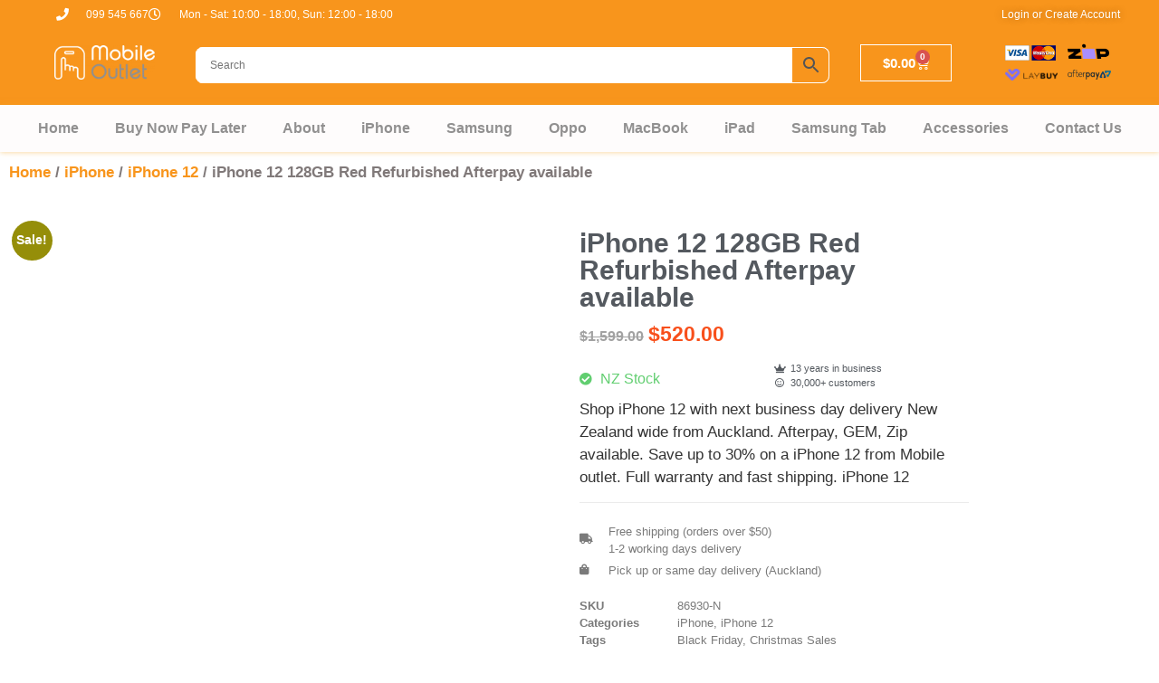

--- FILE ---
content_type: text/html; charset=UTF-8
request_url: https://mobileoutlet.co.nz/iphone-12-128gb-red-refurbished-afterpay-available/
body_size: 44908
content:
<!doctype html><html lang="en-US" prefix="og: https://ogp.me/ns#"><head><script data-no-optimize="1">var litespeed_docref=sessionStorage.getItem("litespeed_docref");litespeed_docref&&(Object.defineProperty(document,"referrer",{get:function(){return litespeed_docref}}),sessionStorage.removeItem("litespeed_docref"));</script> <meta charset="UTF-8"><meta name="viewport" content="width=device-width, initial-scale=1"><link rel="profile" href="https://gmpg.org/xfn/11"><style></style> <script data-cfasync="false" data-pagespeed-no-defer>var gtm4wp_datalayer_name = "dataLayer";
	var dataLayer = dataLayer || [];
	const gtm4wp_use_sku_instead = 0;
	const gtm4wp_currency = 'NZD';
	const gtm4wp_product_per_impression = 10;
	const gtm4wp_clear_ecommerce = false;
	const gtm4wp_datalayer_max_timeout = 2000;</script> <title>IPhone 12 128GB Red Refurbished Afterpay Available * Mobile Outlet</title><meta name="description" content="Low Price &amp; Extra High Quality refurbished iPhone &amp; Samsung phone, sales over 10 years. UP TO 12 Months WARRANTY. Fast &amp; Free shipping. Interest-Free."/><meta name="robots" content="follow, index"/><link rel="canonical" href="https://mobileoutlet.co.nz/iphone-12-128gb-red-refurbished-afterpay-available/" /><meta property="og:locale" content="en_US" /><meta property="og:type" content="product" /><meta property="og:title" content="IPhone 12 128GB Red Refurbished Afterpay Available * Mobile Outlet" /><meta property="og:description" content="Low Price &amp; Extra High Quality refurbished iPhone &amp; Samsung phone, sales over 10 years. UP TO 12 Months WARRANTY. Fast &amp; Free shipping. Interest-Free." /><meta property="og:url" content="https://mobileoutlet.co.nz/iphone-12-128gb-red-refurbished-afterpay-available/" /><meta property="og:site_name" content="Mobile Outlet" /><meta property="og:updated_time" content="2025-08-13T16:41:08+12:00" /><meta property="og:image" content="https://mobileoutlet.co.nz/wp-content/uploads/2021/12/481747-Product-0-I-637382640238814499_1080x.jpg" /><meta property="og:image:secure_url" content="https://mobileoutlet.co.nz/wp-content/uploads/2021/12/481747-Product-0-I-637382640238814499_1080x.jpg" /><meta property="og:image:width" content="1080" /><meta property="og:image:height" content="1080" /><meta property="og:image:alt" content="iPhone 12 Red" /><meta property="og:image:type" content="image/jpeg" /><meta property="product:price:amount" content="520" /><meta property="product:price:currency" content="NZD" /><meta property="product:availability" content="instock" /><meta name="twitter:card" content="summary_large_image" /><meta name="twitter:title" content="IPhone 12 128GB Red Refurbished Afterpay Available * Mobile Outlet" /><meta name="twitter:description" content="Low Price &amp; Extra High Quality refurbished iPhone &amp; Samsung phone, sales over 10 years. UP TO 12 Months WARRANTY. Fast &amp; Free shipping. Interest-Free." /><meta name="twitter:image" content="https://mobileoutlet.co.nz/wp-content/uploads/2021/12/481747-Product-0-I-637382640238814499_1080x.jpg" /><meta name="twitter:label1" content="Price" /><meta name="twitter:data1" content="&#036;520.00" /><meta name="twitter:label2" content="Availability" /><meta name="twitter:data2" content="3 in stock (can be backordered)" /> <script type="application/ld+json" class="rank-math-schema">{"@context":"https://schema.org","@graph":[{"@type":"Place","@id":"https://mobileoutlet.co.nz/#place","address":{"@type":"PostalAddress","streetAddress":"2B Empire Road","addressRegion":"Auckland","postalCode":"1023","addressCountry":"New Zealand"}},{"@type":["MobilePhoneStore","Organization"],"@id":"https://mobileoutlet.co.nz/#organization","name":"Mobile Outlet","url":"https://mobileoutlet.co.nz","email":"support@mobileoutlet.co.nz","address":{"@type":"PostalAddress","streetAddress":"2B Empire Road","addressRegion":"Auckland","postalCode":"1023","addressCountry":"New Zealand"},"logo":{"@type":"ImageObject","@id":"https://mobileoutlet.co.nz/#logo","url":"https://mobileoutlet.co.nz/wp-content/uploads/2020/11/mobile_outlet3.png","contentUrl":"https://mobileoutlet.co.nz/wp-content/uploads/2020/11/mobile_outlet3.png","caption":"Mobile Outlet","inLanguage":"en-US","width":"1932","height":"672"},"priceRange":"$199 - $990","openingHours":["Monday,Tuesday,Wednesday,Thursday,Friday,Saturday 10:30-18:00","Sunday 13:00-18:00"],"location":{"@id":"https://mobileoutlet.co.nz/#place"},"image":{"@id":"https://mobileoutlet.co.nz/#logo"},"telephone":"099 545 667"},{"@type":"WebSite","@id":"https://mobileoutlet.co.nz/#website","url":"https://mobileoutlet.co.nz","name":"Mobile Outlet","publisher":{"@id":"https://mobileoutlet.co.nz/#organization"},"inLanguage":"en-US"},{"@type":"ImageObject","@id":"https://mobileoutlet.co.nz/wp-content/uploads/2021/12/481747-Product-0-I-637382640238814499_1080x.jpg","url":"https://mobileoutlet.co.nz/wp-content/uploads/2021/12/481747-Product-0-I-637382640238814499_1080x.jpg","width":"1080","height":"1080","caption":"iPhone 12 Red","inLanguage":"en-US"},{"@type":"ItemPage","@id":"https://mobileoutlet.co.nz/iphone-12-128gb-red-refurbished-afterpay-available/#webpage","url":"https://mobileoutlet.co.nz/iphone-12-128gb-red-refurbished-afterpay-available/","name":"IPhone 12 128GB Red Refurbished Afterpay Available * Mobile Outlet","datePublished":"2021-12-30T12:51:17+13:00","dateModified":"2025-08-13T16:41:08+12:00","isPartOf":{"@id":"https://mobileoutlet.co.nz/#website"},"primaryImageOfPage":{"@id":"https://mobileoutlet.co.nz/wp-content/uploads/2021/12/481747-Product-0-I-637382640238814499_1080x.jpg"},"inLanguage":"en-US"},{"@type":"Product","name":"iPhone 12 128GB Red Refurbished Afterpay available * Mobile Outlet","description":"Low Price &amp; Extra High Quality refurbished iPhone &amp; Samsung phone, sales over 10 years. UP TO 12 Months WARRANTY. Fast &amp; Free shipping. Interest-Free.","sku":"86930-N","category":"iPhone","mainEntityOfPage":{"@id":"https://mobileoutlet.co.nz/iphone-12-128gb-red-refurbished-afterpay-available/#webpage"},"image":[{"@type":"ImageObject","url":"https://mobileoutlet.co.nz/wp-content/uploads/2021/12/481747-Product-0-I-637382640238814499_1080x.jpg","height":"1080","width":"1080"},{"@type":"ImageObject","url":"https://mobileoutlet.co.nz/wp-content/uploads/2021/12/b715ff8529a1d65876329ee120a0d3aa.jpg","height":"736","width":"736"},{"@type":"ImageObject","url":"https://mobileoutlet.co.nz/wp-content/uploads/2021/12/31YeCGMVheL._SS400_.jpg","height":"400","width":"400"},{"@type":"ImageObject","url":"https://mobileoutlet.co.nz/wp-content/uploads/2021/12/481747-Product-0-I-637382640238814499_1080x.jpg","height":"1080","width":"1080"},{"@type":"ImageObject","url":"https://mobileoutlet.co.nz/wp-content/uploads/2021/12/iPhone-12-Dual-Camera.jpg","height":"628","width":"1200"},{"@type":"ImageObject","url":"https://mobileoutlet.co.nz/wp-content/uploads/2021/12/final-red_4x.webp.jpg","height":"1200","width":"1600"},{"@type":"ImageObject","url":"https://mobileoutlet.co.nz/wp-content/uploads/2021/12/apple_iphone_12_review_16.jpg","height":"900","width":"1600"},{"@type":"ImageObject","url":"https://mobileoutlet.co.nz/wp-content/uploads/2021/12/481732-Product-2-I-637382869442093558_ca6b3476-4a5d-4e36-a707-fa92f60bfdea_1080x.jpg","height":"1080","width":"1080"}],"offers":{"@type":"Offer","price":"520.00","priceCurrency":"NZD","priceValidUntil":"2027-12-31","availability":"http://schema.org/InStock","itemCondition":"NewCondition","url":"https://mobileoutlet.co.nz/iphone-12-128gb-red-refurbished-afterpay-available/","seller":{"@type":"Organization","@id":"https://mobileoutlet.co.nz/","name":"Mobile Outlet","url":"https://mobileoutlet.co.nz","logo":"https://mobileoutlet.co.nz/wp-content/uploads/2020/11/mobile_outlet3.png"},"priceSpecification":{"price":"520","priceCurrency":"NZD","valueAddedTaxIncluded":"true"}},"additionalProperty":[{"@type":"PropertyValue","name":"pa_brand","value":"Apple"}],"@id":"https://mobileoutlet.co.nz/iphone-12-128gb-red-refurbished-afterpay-available/#richSnippet"}]}</script> <link rel='dns-prefetch' href='//static.zip.co' /><link rel="alternate" type="application/rss+xml" title="Mobile Outlet &raquo; Feed" href="https://mobileoutlet.co.nz/feed/" /><link rel="alternate" type="application/rss+xml" title="Mobile Outlet &raquo; Comments Feed" href="https://mobileoutlet.co.nz/comments/feed/" /><link rel="alternate" title="oEmbed (JSON)" type="application/json+oembed" href="https://mobileoutlet.co.nz/wp-json/oembed/1.0/embed?url=https%3A%2F%2Fmobileoutlet.co.nz%2Fiphone-12-128gb-red-refurbished-afterpay-available%2F" /><link rel="alternate" title="oEmbed (XML)" type="text/xml+oembed" href="https://mobileoutlet.co.nz/wp-json/oembed/1.0/embed?url=https%3A%2F%2Fmobileoutlet.co.nz%2Fiphone-12-128gb-red-refurbished-afterpay-available%2F&#038;format=xml" /><style id='wp-img-auto-sizes-contain-inline-css'>img:is([sizes=auto i],[sizes^="auto," i]){contain-intrinsic-size:3000px 1500px}
/*# sourceURL=wp-img-auto-sizes-contain-inline-css */</style><link data-optimized="2" rel="stylesheet" href="https://mobileoutlet.co.nz/wp-content/litespeed/css/3856ed42b11878e084f273a7d3daa11a.css?ver=01066" /><style id='global-styles-inline-css'>:root{--wp--preset--aspect-ratio--square: 1;--wp--preset--aspect-ratio--4-3: 4/3;--wp--preset--aspect-ratio--3-4: 3/4;--wp--preset--aspect-ratio--3-2: 3/2;--wp--preset--aspect-ratio--2-3: 2/3;--wp--preset--aspect-ratio--16-9: 16/9;--wp--preset--aspect-ratio--9-16: 9/16;--wp--preset--color--black: #000000;--wp--preset--color--cyan-bluish-gray: #abb8c3;--wp--preset--color--white: #ffffff;--wp--preset--color--pale-pink: #f78da7;--wp--preset--color--vivid-red: #cf2e2e;--wp--preset--color--luminous-vivid-orange: #ff6900;--wp--preset--color--luminous-vivid-amber: #fcb900;--wp--preset--color--light-green-cyan: #7bdcb5;--wp--preset--color--vivid-green-cyan: #00d084;--wp--preset--color--pale-cyan-blue: #8ed1fc;--wp--preset--color--vivid-cyan-blue: #0693e3;--wp--preset--color--vivid-purple: #9b51e0;--wp--preset--gradient--vivid-cyan-blue-to-vivid-purple: linear-gradient(135deg,rgb(6,147,227) 0%,rgb(155,81,224) 100%);--wp--preset--gradient--light-green-cyan-to-vivid-green-cyan: linear-gradient(135deg,rgb(122,220,180) 0%,rgb(0,208,130) 100%);--wp--preset--gradient--luminous-vivid-amber-to-luminous-vivid-orange: linear-gradient(135deg,rgb(252,185,0) 0%,rgb(255,105,0) 100%);--wp--preset--gradient--luminous-vivid-orange-to-vivid-red: linear-gradient(135deg,rgb(255,105,0) 0%,rgb(207,46,46) 100%);--wp--preset--gradient--very-light-gray-to-cyan-bluish-gray: linear-gradient(135deg,rgb(238,238,238) 0%,rgb(169,184,195) 100%);--wp--preset--gradient--cool-to-warm-spectrum: linear-gradient(135deg,rgb(74,234,220) 0%,rgb(151,120,209) 20%,rgb(207,42,186) 40%,rgb(238,44,130) 60%,rgb(251,105,98) 80%,rgb(254,248,76) 100%);--wp--preset--gradient--blush-light-purple: linear-gradient(135deg,rgb(255,206,236) 0%,rgb(152,150,240) 100%);--wp--preset--gradient--blush-bordeaux: linear-gradient(135deg,rgb(254,205,165) 0%,rgb(254,45,45) 50%,rgb(107,0,62) 100%);--wp--preset--gradient--luminous-dusk: linear-gradient(135deg,rgb(255,203,112) 0%,rgb(199,81,192) 50%,rgb(65,88,208) 100%);--wp--preset--gradient--pale-ocean: linear-gradient(135deg,rgb(255,245,203) 0%,rgb(182,227,212) 50%,rgb(51,167,181) 100%);--wp--preset--gradient--electric-grass: linear-gradient(135deg,rgb(202,248,128) 0%,rgb(113,206,126) 100%);--wp--preset--gradient--midnight: linear-gradient(135deg,rgb(2,3,129) 0%,rgb(40,116,252) 100%);--wp--preset--font-size--small: 13px;--wp--preset--font-size--medium: 20px;--wp--preset--font-size--large: 36px;--wp--preset--font-size--x-large: 42px;--wp--preset--spacing--20: 0.44rem;--wp--preset--spacing--30: 0.67rem;--wp--preset--spacing--40: 1rem;--wp--preset--spacing--50: 1.5rem;--wp--preset--spacing--60: 2.25rem;--wp--preset--spacing--70: 3.38rem;--wp--preset--spacing--80: 5.06rem;--wp--preset--shadow--natural: 6px 6px 9px rgba(0, 0, 0, 0.2);--wp--preset--shadow--deep: 12px 12px 50px rgba(0, 0, 0, 0.4);--wp--preset--shadow--sharp: 6px 6px 0px rgba(0, 0, 0, 0.2);--wp--preset--shadow--outlined: 6px 6px 0px -3px rgb(255, 255, 255), 6px 6px rgb(0, 0, 0);--wp--preset--shadow--crisp: 6px 6px 0px rgb(0, 0, 0);}:root { --wp--style--global--content-size: 800px;--wp--style--global--wide-size: 1200px; }:where(body) { margin: 0; }.wp-site-blocks > .alignleft { float: left; margin-right: 2em; }.wp-site-blocks > .alignright { float: right; margin-left: 2em; }.wp-site-blocks > .aligncenter { justify-content: center; margin-left: auto; margin-right: auto; }:where(.wp-site-blocks) > * { margin-block-start: 24px; margin-block-end: 0; }:where(.wp-site-blocks) > :first-child { margin-block-start: 0; }:where(.wp-site-blocks) > :last-child { margin-block-end: 0; }:root { --wp--style--block-gap: 24px; }:root :where(.is-layout-flow) > :first-child{margin-block-start: 0;}:root :where(.is-layout-flow) > :last-child{margin-block-end: 0;}:root :where(.is-layout-flow) > *{margin-block-start: 24px;margin-block-end: 0;}:root :where(.is-layout-constrained) > :first-child{margin-block-start: 0;}:root :where(.is-layout-constrained) > :last-child{margin-block-end: 0;}:root :where(.is-layout-constrained) > *{margin-block-start: 24px;margin-block-end: 0;}:root :where(.is-layout-flex){gap: 24px;}:root :where(.is-layout-grid){gap: 24px;}.is-layout-flow > .alignleft{float: left;margin-inline-start: 0;margin-inline-end: 2em;}.is-layout-flow > .alignright{float: right;margin-inline-start: 2em;margin-inline-end: 0;}.is-layout-flow > .aligncenter{margin-left: auto !important;margin-right: auto !important;}.is-layout-constrained > .alignleft{float: left;margin-inline-start: 0;margin-inline-end: 2em;}.is-layout-constrained > .alignright{float: right;margin-inline-start: 2em;margin-inline-end: 0;}.is-layout-constrained > .aligncenter{margin-left: auto !important;margin-right: auto !important;}.is-layout-constrained > :where(:not(.alignleft):not(.alignright):not(.alignfull)){max-width: var(--wp--style--global--content-size);margin-left: auto !important;margin-right: auto !important;}.is-layout-constrained > .alignwide{max-width: var(--wp--style--global--wide-size);}body .is-layout-flex{display: flex;}.is-layout-flex{flex-wrap: wrap;align-items: center;}.is-layout-flex > :is(*, div){margin: 0;}body .is-layout-grid{display: grid;}.is-layout-grid > :is(*, div){margin: 0;}body{padding-top: 0px;padding-right: 0px;padding-bottom: 0px;padding-left: 0px;}a:where(:not(.wp-element-button)){text-decoration: underline;}:root :where(.wp-element-button, .wp-block-button__link){background-color: #32373c;border-width: 0;color: #fff;font-family: inherit;font-size: inherit;font-style: inherit;font-weight: inherit;letter-spacing: inherit;line-height: inherit;padding-top: calc(0.667em + 2px);padding-right: calc(1.333em + 2px);padding-bottom: calc(0.667em + 2px);padding-left: calc(1.333em + 2px);text-decoration: none;text-transform: inherit;}.has-black-color{color: var(--wp--preset--color--black) !important;}.has-cyan-bluish-gray-color{color: var(--wp--preset--color--cyan-bluish-gray) !important;}.has-white-color{color: var(--wp--preset--color--white) !important;}.has-pale-pink-color{color: var(--wp--preset--color--pale-pink) !important;}.has-vivid-red-color{color: var(--wp--preset--color--vivid-red) !important;}.has-luminous-vivid-orange-color{color: var(--wp--preset--color--luminous-vivid-orange) !important;}.has-luminous-vivid-amber-color{color: var(--wp--preset--color--luminous-vivid-amber) !important;}.has-light-green-cyan-color{color: var(--wp--preset--color--light-green-cyan) !important;}.has-vivid-green-cyan-color{color: var(--wp--preset--color--vivid-green-cyan) !important;}.has-pale-cyan-blue-color{color: var(--wp--preset--color--pale-cyan-blue) !important;}.has-vivid-cyan-blue-color{color: var(--wp--preset--color--vivid-cyan-blue) !important;}.has-vivid-purple-color{color: var(--wp--preset--color--vivid-purple) !important;}.has-black-background-color{background-color: var(--wp--preset--color--black) !important;}.has-cyan-bluish-gray-background-color{background-color: var(--wp--preset--color--cyan-bluish-gray) !important;}.has-white-background-color{background-color: var(--wp--preset--color--white) !important;}.has-pale-pink-background-color{background-color: var(--wp--preset--color--pale-pink) !important;}.has-vivid-red-background-color{background-color: var(--wp--preset--color--vivid-red) !important;}.has-luminous-vivid-orange-background-color{background-color: var(--wp--preset--color--luminous-vivid-orange) !important;}.has-luminous-vivid-amber-background-color{background-color: var(--wp--preset--color--luminous-vivid-amber) !important;}.has-light-green-cyan-background-color{background-color: var(--wp--preset--color--light-green-cyan) !important;}.has-vivid-green-cyan-background-color{background-color: var(--wp--preset--color--vivid-green-cyan) !important;}.has-pale-cyan-blue-background-color{background-color: var(--wp--preset--color--pale-cyan-blue) !important;}.has-vivid-cyan-blue-background-color{background-color: var(--wp--preset--color--vivid-cyan-blue) !important;}.has-vivid-purple-background-color{background-color: var(--wp--preset--color--vivid-purple) !important;}.has-black-border-color{border-color: var(--wp--preset--color--black) !important;}.has-cyan-bluish-gray-border-color{border-color: var(--wp--preset--color--cyan-bluish-gray) !important;}.has-white-border-color{border-color: var(--wp--preset--color--white) !important;}.has-pale-pink-border-color{border-color: var(--wp--preset--color--pale-pink) !important;}.has-vivid-red-border-color{border-color: var(--wp--preset--color--vivid-red) !important;}.has-luminous-vivid-orange-border-color{border-color: var(--wp--preset--color--luminous-vivid-orange) !important;}.has-luminous-vivid-amber-border-color{border-color: var(--wp--preset--color--luminous-vivid-amber) !important;}.has-light-green-cyan-border-color{border-color: var(--wp--preset--color--light-green-cyan) !important;}.has-vivid-green-cyan-border-color{border-color: var(--wp--preset--color--vivid-green-cyan) !important;}.has-pale-cyan-blue-border-color{border-color: var(--wp--preset--color--pale-cyan-blue) !important;}.has-vivid-cyan-blue-border-color{border-color: var(--wp--preset--color--vivid-cyan-blue) !important;}.has-vivid-purple-border-color{border-color: var(--wp--preset--color--vivid-purple) !important;}.has-vivid-cyan-blue-to-vivid-purple-gradient-background{background: var(--wp--preset--gradient--vivid-cyan-blue-to-vivid-purple) !important;}.has-light-green-cyan-to-vivid-green-cyan-gradient-background{background: var(--wp--preset--gradient--light-green-cyan-to-vivid-green-cyan) !important;}.has-luminous-vivid-amber-to-luminous-vivid-orange-gradient-background{background: var(--wp--preset--gradient--luminous-vivid-amber-to-luminous-vivid-orange) !important;}.has-luminous-vivid-orange-to-vivid-red-gradient-background{background: var(--wp--preset--gradient--luminous-vivid-orange-to-vivid-red) !important;}.has-very-light-gray-to-cyan-bluish-gray-gradient-background{background: var(--wp--preset--gradient--very-light-gray-to-cyan-bluish-gray) !important;}.has-cool-to-warm-spectrum-gradient-background{background: var(--wp--preset--gradient--cool-to-warm-spectrum) !important;}.has-blush-light-purple-gradient-background{background: var(--wp--preset--gradient--blush-light-purple) !important;}.has-blush-bordeaux-gradient-background{background: var(--wp--preset--gradient--blush-bordeaux) !important;}.has-luminous-dusk-gradient-background{background: var(--wp--preset--gradient--luminous-dusk) !important;}.has-pale-ocean-gradient-background{background: var(--wp--preset--gradient--pale-ocean) !important;}.has-electric-grass-gradient-background{background: var(--wp--preset--gradient--electric-grass) !important;}.has-midnight-gradient-background{background: var(--wp--preset--gradient--midnight) !important;}.has-small-font-size{font-size: var(--wp--preset--font-size--small) !important;}.has-medium-font-size{font-size: var(--wp--preset--font-size--medium) !important;}.has-large-font-size{font-size: var(--wp--preset--font-size--large) !important;}.has-x-large-font-size{font-size: var(--wp--preset--font-size--x-large) !important;}
:root :where(.wp-block-pullquote){font-size: 1.5em;line-height: 1.6;}
/*# sourceURL=global-styles-inline-css */</style><style id='woocommerce-inline-inline-css'>.woocommerce form .form-row .required { visibility: visible; }
/*# sourceURL=woocommerce-inline-inline-css */</style><style id='elementor-icons-inline-css'>.elementor-add-new-section .elementor-add-templately-promo-button{
            background-color: #5d4fff !important;
            background-image: url(https://mobileoutlet.co.nz/wp-content/plugins/essential-addons-for-elementor-lite/assets/admin/images/templately/logo-icon.svg);
            background-repeat: no-repeat;
            background-position: center center;
            position: relative;
        }
        
		.elementor-add-new-section .elementor-add-templately-promo-button > i{
            height: 12px;
        }
        
        body .elementor-add-new-section .elementor-add-section-area-button {
            margin-left: 0;
        }

		.elementor-add-new-section .elementor-add-templately-promo-button{
            background-color: #5d4fff !important;
            background-image: url(https://mobileoutlet.co.nz/wp-content/plugins/essential-addons-for-elementor-lite/assets/admin/images/templately/logo-icon.svg);
            background-repeat: no-repeat;
            background-position: center center;
            position: relative;
        }
        
		.elementor-add-new-section .elementor-add-templately-promo-button > i{
            height: 12px;
        }
        
        body .elementor-add-new-section .elementor-add-section-area-button {
            margin-left: 0;
        }
/*# sourceURL=elementor-icons-inline-css */</style> <script type="litespeed/javascript" data-src="https://mobileoutlet.co.nz/wp-includes/js/jquery/jquery.min.js" id="jquery-core-js"></script> <script id="wc-add-to-cart-js-extra" type="litespeed/javascript">var wc_add_to_cart_params={"ajax_url":"/wp-admin/admin-ajax.php","wc_ajax_url":"/?wc-ajax=%%endpoint%%","i18n_view_cart":"View cart","cart_url":"https://mobileoutlet.co.nz/cart/","is_cart":"","cart_redirect_after_add":"no"}</script> <script id="wc-single-product-js-extra" type="litespeed/javascript">var wc_single_product_params={"i18n_required_rating_text":"Please select a rating","i18n_rating_options":["1 of 5 stars","2 of 5 stars","3 of 5 stars","4 of 5 stars","5 of 5 stars"],"i18n_product_gallery_trigger_text":"View full-screen image gallery","review_rating_required":"yes","flexslider":{"rtl":!1,"animation":"slide","smoothHeight":!0,"directionNav":!1,"controlNav":"thumbnails","slideshow":!1,"animationSpeed":500,"animationLoop":!1,"allowOneSlide":!1},"zoom_enabled":"1","zoom_options":[],"photoswipe_enabled":"1","photoswipe_options":{"shareEl":!1,"closeOnScroll":!1,"history":!1,"hideAnimationDuration":0,"showAnimationDuration":0},"flexslider_enabled":"1"}</script> <script id="woocommerce-js-extra" type="litespeed/javascript">var woocommerce_params={"ajax_url":"/wp-admin/admin-ajax.php","wc_ajax_url":"/?wc-ajax=%%endpoint%%","i18n_password_show":"Show password","i18n_password_hide":"Hide password"}</script> <script type="litespeed/javascript" data-src="https://static.zip.co/lib/js/zm-widget-js/dist/zip-widget.min.js?ver=1"></script><script id="wpm-js-extra" type="litespeed/javascript">var wpm={"ajax_url":"https://mobileoutlet.co.nz/wp-admin/admin-ajax.php","root":"https://mobileoutlet.co.nz/wp-json/","nonce_wp_rest":"b9c6d8d98f","nonce_ajax":"858b86bc3c"}</script> <link rel="https://api.w.org/" href="https://mobileoutlet.co.nz/wp-json/" /><link rel="alternate" title="JSON" type="application/json" href="https://mobileoutlet.co.nz/wp-json/wp/v2/product/67091" /><link rel="EditURI" type="application/rsd+xml" title="RSD" href="https://mobileoutlet.co.nz/xmlrpc.php?rsd" /><meta name="generator" content="WordPress 6.9" /><link rel='shortlink' href='https://mobileoutlet.co.nz/?p=67091' /> <script data-cfasync="false" data-pagespeed-no-defer>var dataLayer_content = {"pagePostType":"product","pagePostType2":"single-product","pagePostAuthor":"a l","customerTotalOrders":0,"customerTotalOrderValue":0,"customerFirstName":"","customerLastName":"","customerBillingFirstName":"","customerBillingLastName":"","customerBillingCompany":"","customerBillingAddress1":"","customerBillingAddress2":"","customerBillingCity":"","customerBillingState":"","customerBillingPostcode":"","customerBillingCountry":"","customerBillingEmail":"","customerBillingEmailHash":"","customerBillingPhone":"","customerShippingFirstName":"","customerShippingLastName":"","customerShippingCompany":"","customerShippingAddress1":"","customerShippingAddress2":"","customerShippingCity":"","customerShippingState":"","customerShippingPostcode":"","customerShippingCountry":"","productRatingCounts":[],"productAverageRating":0,"productReviewCount":0,"productType":"simple","productIsVariable":0};
	dataLayer.push( dataLayer_content );</script> <script data-cfasync="false" data-pagespeed-no-defer>(function(w,d,s,l,i){w[l]=w[l]||[];w[l].push({'gtm.start':
new Date().getTime(),event:'gtm.js'});var f=d.getElementsByTagName(s)[0],
j=d.createElement(s),dl=l!='dataLayer'?'&l='+l:'';j.async=true;j.src=
'//www.googletagmanager.com/gtm.js?id='+i+dl;f.parentNode.insertBefore(j,f);
})(window,document,'script','dataLayer','GTM-NTPBM36');</script> <meta name="description" content="Shop iPhone 12 with next business day delivery New Zealand wide from Auckland. Afterpay, GEM, Zip available. Save up to 30% on a iPhone 12 from Mobile outlet. Full warranty and fast shipping. iPhone 12">
<noscript><style>.woocommerce-product-gallery{ opacity: 1 !important; }</style></noscript><meta name="generator" content="Elementor 3.34.1; features: additional_custom_breakpoints; settings: css_print_method-external, google_font-enabled, font_display-auto"> <script data-cfasync="false">(window.wpmDataLayer = window.wpmDataLayer || {}).products = window.wpmDataLayer.products || {};
			window.wpmDataLayer.products                               = Object.assign(window.wpmDataLayer.products, {"1250":{"id":"1250","sku":"1250","price":339,"brand":"","quantity":1,"dyn_r_ids":{"post_id":"1250","sku":"1250","gpf":"woocommerce_gpf_1250","gla":"gla_1250"},"is_variable":false,"type":"simple","name":"iPhone 8 64GB Space Grey \/ Black (Excllent Grade) - Amazing Price","category":["iPhone","iPhone 8"],"is_variation":false},"65499":{"id":"65499","sku":"81283","price":799,"brand":"","quantity":1,"dyn_r_ids":{"post_id":"65499","sku":"81283","gpf":"woocommerce_gpf_65499","gla":"gla_65499"},"is_variable":false,"type":"simple","name":"Samsung Galaxy S21 5G 256GB Phantom White A Grade","category":["Samsung","Samsung Galaxy S21"],"is_variation":false},"1220":{"id":"1220","sku":"1220-N","price":290,"brand":"","quantity":1,"dyn_r_ids":{"post_id":"1220","sku":"1220-N","gpf":"woocommerce_gpf_1220","gla":"gla_1220"},"is_variable":false,"type":"simple","name":"iPhone 7 Plus 128GB Rose Gold ( Refurbished )","category":["iPhone","Ultra Low Price iPhone (B+ Grade)","iPhone 7 Plus"],"is_variation":false},"1799":{"id":"1799","sku":"1799","price":370,"brand":"","quantity":1,"dyn_r_ids":{"post_id":"1799","sku":"1799","gpf":"woocommerce_gpf_1799","gla":"gla_1799"},"is_variable":false,"type":"simple","name":"iPhone x 256GB Space Grey (Refurbished)","category":["iPhone","Ultra Low Price iPhone (B+ Grade)","iPhone X"],"is_variation":false}});</script> <script data-cfasync="false">window.wpmDataLayer = window.wpmDataLayer || {};
			window.wpmDataLayer = Object.assign(window.wpmDataLayer, {"cart":{},"cart_item_keys":{},"version":{"number":"1.54.1","pro":false,"eligible_for_updates":false,"distro":"fms","beta":false,"show":true},"pixels":{"google":{"linker":{"settings":null},"user_id":false,"ads":{"conversion_ids":{"AW-459289543":"WiNhCJ-go48CEMfngNsB"},"dynamic_remarketing":{"status":true,"id_type":"post_id","send_events_with_parent_ids":true},"google_business_vertical":"retail","phone_conversion_number":"","phone_conversion_label":""},"tag_id":"AW-459289543","tag_id_suppressed":[],"tag_gateway":{"measurement_path":""},"tcf_support":false,"consent_mode":{"is_active":true,"wait_for_update":500,"ads_data_redaction":false,"url_passthrough":true}}},"shop":{"list_name":"Product | iPhone 12 128GB Red Refurbished Afterpay available","list_id":"product_iphone-12-128gb-red-refurbished-afterpay-available","page_type":"product","product_type":"simple","currency":"NZD","selectors":{"addToCart":[],"beginCheckout":[]},"order_duplication_prevention":true,"view_item_list_trigger":{"test_mode":false,"background_color":"green","opacity":0.5,"repeat":true,"timeout":1000,"threshold":0.8},"variations_output":true,"session_active":false},"page":{"id":67091,"title":"iPhone 12 128GB Red Refurbished Afterpay available","type":"product","categories":[],"parent":{"id":0,"title":"iPhone 12 128GB Red Refurbished Afterpay available","type":"product","categories":[]}},"general":{"user_logged_in":false,"scroll_tracking_thresholds":[],"page_id":67091,"exclude_domains":[],"server_2_server":{"active":false,"user_agent_exclude_patterns":[],"ip_exclude_list":[],"pageview_event_s2s":{"is_active":false,"pixels":[]}},"consent_management":{"explicit_consent":false},"lazy_load_pmw":false,"chunk_base_path":"https://mobileoutlet.co.nz/wp-content/plugins/woocommerce-google-adwords-conversion-tracking-tag/js/public/free/","modules":{"load_deprecated_functions":true}}});</script> <meta name="pm-dataLayer-meta" content="67091" class="wpmProductId"
data-id="67091"> <script data-cfasync="false">(window.wpmDataLayer = window.wpmDataLayer || {}).products                = window.wpmDataLayer.products || {};
			window.wpmDataLayer.products[67091] = {"id":"67091","sku":"86930-N","price":520,"brand":"","quantity":1,"dyn_r_ids":{"post_id":"67091","sku":"86930-N","gpf":"woocommerce_gpf_67091","gla":"gla_67091"},"is_variable":false,"type":"simple","name":"iPhone 12 128GB Red Refurbished Afterpay available","category":["iPhone","iPhone 12"],"is_variation":false};</script> <style>.e-con.e-parent:nth-of-type(n+4):not(.e-lazyloaded):not(.e-no-lazyload),
				.e-con.e-parent:nth-of-type(n+4):not(.e-lazyloaded):not(.e-no-lazyload) * {
					background-image: none !important;
				}
				@media screen and (max-height: 1024px) {
					.e-con.e-parent:nth-of-type(n+3):not(.e-lazyloaded):not(.e-no-lazyload),
					.e-con.e-parent:nth-of-type(n+3):not(.e-lazyloaded):not(.e-no-lazyload) * {
						background-image: none !important;
					}
				}
				@media screen and (max-height: 640px) {
					.e-con.e-parent:nth-of-type(n+2):not(.e-lazyloaded):not(.e-no-lazyload),
					.e-con.e-parent:nth-of-type(n+2):not(.e-lazyloaded):not(.e-no-lazyload) * {
						background-image: none !important;
					}
				}</style><meta name="generator" content="Powered by Slider Revolution 6.7.20 - responsive, Mobile-Friendly Slider Plugin for WordPress with comfortable drag and drop interface." /><link rel="icon" href="https://mobileoutlet.co.nz/wp-content/uploads/2021/03/cropped-mobile_outlet_icon-trans-1-32x32.png" sizes="32x32" /><link rel="icon" href="https://mobileoutlet.co.nz/wp-content/uploads/2021/03/cropped-mobile_outlet_icon-trans-1-192x192.png" sizes="192x192" /><link rel="apple-touch-icon" href="https://mobileoutlet.co.nz/wp-content/uploads/2021/03/cropped-mobile_outlet_icon-trans-1-180x180.png" /><meta name="msapplication-TileImage" content="https://mobileoutlet.co.nz/wp-content/uploads/2021/03/cropped-mobile_outlet_icon-trans-1-270x270.png" /> <script type="litespeed/javascript">function setREVStartSize(e){window.RSIW=window.RSIW===undefined?window.innerWidth:window.RSIW;window.RSIH=window.RSIH===undefined?window.innerHeight:window.RSIH;try{var pw=document.getElementById(e.c).parentNode.offsetWidth,newh;pw=pw===0||isNaN(pw)||(e.l=="fullwidth"||e.layout=="fullwidth")?window.RSIW:pw;e.tabw=e.tabw===undefined?0:parseInt(e.tabw);e.thumbw=e.thumbw===undefined?0:parseInt(e.thumbw);e.tabh=e.tabh===undefined?0:parseInt(e.tabh);e.thumbh=e.thumbh===undefined?0:parseInt(e.thumbh);e.tabhide=e.tabhide===undefined?0:parseInt(e.tabhide);e.thumbhide=e.thumbhide===undefined?0:parseInt(e.thumbhide);e.mh=e.mh===undefined||e.mh==""||e.mh==="auto"?0:parseInt(e.mh,0);if(e.layout==="fullscreen"||e.l==="fullscreen")
newh=Math.max(e.mh,window.RSIH);else{e.gw=Array.isArray(e.gw)?e.gw:[e.gw];for(var i in e.rl)if(e.gw[i]===undefined||e.gw[i]===0)e.gw[i]=e.gw[i-1];e.gh=e.el===undefined||e.el===""||(Array.isArray(e.el)&&e.el.length==0)?e.gh:e.el;e.gh=Array.isArray(e.gh)?e.gh:[e.gh];for(var i in e.rl)if(e.gh[i]===undefined||e.gh[i]===0)e.gh[i]=e.gh[i-1];var nl=new Array(e.rl.length),ix=0,sl;e.tabw=e.tabhide>=pw?0:e.tabw;e.thumbw=e.thumbhide>=pw?0:e.thumbw;e.tabh=e.tabhide>=pw?0:e.tabh;e.thumbh=e.thumbhide>=pw?0:e.thumbh;for(var i in e.rl)nl[i]=e.rl[i]<window.RSIW?0:e.rl[i];sl=nl[0];for(var i in nl)if(sl>nl[i]&&nl[i]>0){sl=nl[i];ix=i}
var m=pw>(e.gw[ix]+e.tabw+e.thumbw)?1:(pw-(e.tabw+e.thumbw))/(e.gw[ix]);newh=(e.gh[ix]*m)+(e.tabh+e.thumbh)}
var el=document.getElementById(e.c);if(el!==null&&el)el.style.height=newh+"px";el=document.getElementById(e.c+"_wrapper");if(el!==null&&el){el.style.height=newh+"px";el.style.display="block"}}catch(e){console.log("Failure at Presize of Slider:"+e)}}</script> <style id="wp-custom-css">#wc_checkout_add_ons {    display: inherit;}
#wc_checkout_add_ons:before {
    content: " Add-on Service ";
    display: table;
    font-family: inherit;
    font-weight: 600;
    width: 100%;
    margin: 20px 0 0;
    padding: 3px 3px 20px;
    border: none;
    border-bottom: none;
}
#wc_checkout_add_ons span.description {
    display: block;
    font-size: 13px;
    color: #a9a9a9;
}

.cart_item .elementor-menu-cart__product-price { color:#333 }
.cart_item .elementor-menu-cart__product-remove:before, .cart_item .elementor-menu-cart__product-remove:after {
    background: #000;
}
.cart_item .elementor-menu-cart__product-remove:hover:after, .cart_item .elementor-menu-cart__product-remove:hover:before {
    background: #000;
}
.cart_item .elementor-menu-cart__product-remove { border: 1px solid #000000; }

.cart_item .elementor-menu-cart__product-remove:hover { border: 1px solid #000000; }</style> <script id="chatway" type="litespeed/javascript" data-src="https://cdn.chatway.app/widget.js?id=a2etNwfKnrdO"></script> </head><body class="wp-singular product-template-default single single-product postid-67091 wp-custom-logo wp-embed-responsive wp-theme-hello-elementor theme-hello-elementor woocommerce woocommerce-page woocommerce-no-js hello-elementor-default elementor-default elementor-template-full-width elementor-kit-10 elementor-page-439"><noscript><iframe data-lazyloaded="1" src="about:blank" data-litespeed-src="https://www.googletagmanager.com/ns.html?id=GTM-NTPBM36" height="0" width="0" style="display:none;visibility:hidden" aria-hidden="true"></iframe></noscript><a class="skip-link screen-reader-text" href="#content">Skip to content</a><header data-elementor-type="header" data-elementor-id="72" class="elementor elementor-72 elementor-location-header" data-elementor-post-type="elementor_library"><section class="elementor-section elementor-top-section elementor-element elementor-element-c1c778b elementor-section-full_width d-none elementor-hidden-desktop elementor-hidden-tablet elementor-hidden-mobile elementor-section-height-default elementor-section-height-default" data-id="c1c778b" data-element_type="section" data-settings="{&quot;background_background&quot;:&quot;classic&quot;}"><div class="elementor-container elementor-column-gap-default"><div class="elementor-column elementor-col-100 elementor-top-column elementor-element elementor-element-1afcb63" data-id="1afcb63" data-element_type="column"><div class="elementor-widget-wrap elementor-element-populated"><div class="elementor-element elementor-element-362e647 elementor-alert-info elementor-widget elementor-widget-alert" data-id="362e647" data-element_type="widget" data-widget_type="alert.default"><div class="elementor-widget-container"><div class="elementor-alert" role="alert"><span class="elementor-alert-title">Beware of scammers posing as us on Facebook Market. We advise you not to make any internet banking transactions on this platform.</span>
<button type="button" class="elementor-alert-dismiss" aria-label="Dismiss this alert.">
<span aria-hidden="true">&times;</span>
</button></div></div></div><div class="elementor-element elementor-element-22fa72f toggle-icon--cart-medium elementor-menu-cart--items-indicator-bubble elementor-menu-cart--show-subtotal-yes elementor-menu-cart--cart-type-side-cart elementor-menu-cart--show-remove-button-yes elementor-widget elementor-widget-woocommerce-menu-cart" data-id="22fa72f" data-element_type="widget" data-settings="{&quot;cart_type&quot;:&quot;side-cart&quot;,&quot;open_cart&quot;:&quot;click&quot;,&quot;automatically_open_cart&quot;:&quot;no&quot;}" data-widget_type="woocommerce-menu-cart.default"><div class="elementor-widget-container"><div class="elementor-menu-cart__wrapper"><div class="elementor-menu-cart__toggle_wrapper"><div class="elementor-menu-cart__container elementor-lightbox" aria-hidden="true"><div class="elementor-menu-cart__main" aria-hidden="true"><div class="elementor-menu-cart__close-button"></div><div class="widget_shopping_cart_content"></div></div></div><div class="elementor-menu-cart__toggle elementor-button-wrapper">
<a id="elementor-menu-cart__toggle_button" href="#" class="elementor-menu-cart__toggle_button elementor-button elementor-size-sm" aria-expanded="false">
<span class="elementor-button-text"><span class="woocommerce-Price-amount amount"><bdi><span class="woocommerce-Price-currencySymbol">&#36;</span>0.00</bdi></span></span>
<span class="elementor-button-icon">
<span class="elementor-button-icon-qty" data-counter="0">0</span>
<i class="eicon-cart-medium"></i>					<span class="elementor-screen-only">Cart</span>
</span>
</a></div></div></div></div></div></div></div></div></section><section class="elementor-section elementor-top-section elementor-element elementor-element-7dcbe06 elementor-section-full_width elementor-hidden-mobile elementor-section-height-default elementor-section-height-default" data-id="7dcbe06" data-element_type="section" data-settings="{&quot;background_background&quot;:&quot;classic&quot;}"><div class="elementor-container elementor-column-gap-default"><div class="elementor-column elementor-col-33 elementor-top-column elementor-element elementor-element-3219420 elementor-hidden-phone" data-id="3219420" data-element_type="column"><div class="elementor-widget-wrap elementor-element-populated"><div class="elementor-element elementor-element-2d1ede59 elementor-icon-list--layout-inline elementor-mobile-align-center elementor-align-start elementor-list-item-link-full_width elementor-widget elementor-widget-icon-list" data-id="2d1ede59" data-element_type="widget" data-widget_type="icon-list.default"><div class="elementor-widget-container"><ul class="elementor-icon-list-items elementor-inline-items"><li class="elementor-icon-list-item elementor-inline-item">
<span class="elementor-icon-list-icon">
<i aria-hidden="true" class="fas fa-phone"></i>						</span>
<span class="elementor-icon-list-text">099 545 667</span></li><li class="elementor-icon-list-item elementor-inline-item">
<span class="elementor-icon-list-icon">
<i aria-hidden="true" class="far fa-clock"></i>						</span>
<span class="elementor-icon-list-text">Mon - Sat: 10:00 - 18:00, Sun: 12:00 - 18:00</span></li></ul></div></div></div></div><div class="elementor-column elementor-col-33 elementor-top-column elementor-element elementor-element-4c6e7d0 elementor-hidden-phone" data-id="4c6e7d0" data-element_type="column"><div class="elementor-widget-wrap elementor-element-populated"></div></div><div class="elementor-column elementor-col-33 elementor-top-column elementor-element elementor-element-d4b6f84 elementor-hidden-phone" data-id="d4b6f84" data-element_type="column"><div class="elementor-widget-wrap elementor-element-populated"><div class="elementor-element elementor-element-c793e1a elementor-align-right elementor-widget elementor-widget-button" data-id="c793e1a" data-element_type="widget" data-widget_type="button.default"><div class="elementor-widget-container"><div class="elementor-button-wrapper">
<a class="elementor-button elementor-button-link elementor-size-sm" href="https://mobileoutlet.co.nz/my-account/">
<span class="elementor-button-content-wrapper">
<span class="elementor-button-text">Login or Create Account</span>
</span>
</a></div></div></div></div></div></div></section><section class="elementor-section elementor-top-section elementor-element elementor-element-5eb3f9de elementor-section-height-min-height elementor-section-content-middle elementor-section-full_width elementor-hidden-mobile elementor-section-height-default elementor-section-items-middle" data-id="5eb3f9de" data-element_type="section" data-settings="{&quot;background_background&quot;:&quot;classic&quot;}"><div class="elementor-container elementor-column-gap-default"><div class="elementor-column elementor-col-16 elementor-top-column elementor-element elementor-element-f96c348" data-id="f96c348" data-element_type="column"><div class="elementor-widget-wrap elementor-element-populated"><div class="elementor-element elementor-element-207c81a elementor-widget elementor-widget-image" data-id="207c81a" data-element_type="widget" data-widget_type="image.default"><div class="elementor-widget-container">
<a href="/">
<img data-lazyloaded="1" src="[data-uri]" width="300" height="104" data-src="https://mobileoutlet.co.nz/wp-content/uploads/2020/11/mobile_outletwhite2-300x104.png" class="attachment-medium size-medium wp-image-2939" alt="Mobile Outlet Logo" data-srcset="https://mobileoutlet.co.nz/wp-content/uploads/2020/11/mobile_outletwhite2-300x104.png 300w, https://mobileoutlet.co.nz/wp-content/uploads/2020/11/mobile_outletwhite2.png 500w" data-sizes="(max-width: 300px) 100vw, 300px" />								</a></div></div></div></div><div class="elementor-column elementor-col-16 elementor-top-column elementor-element elementor-element-cae5300 elementor-hidden-desktop elementor-hidden-tablet" data-id="cae5300" data-element_type="column"><div class="elementor-widget-wrap elementor-element-populated"><div class="elementor-element elementor-element-166babf toggle-icon--cart-medium elementor-menu-cart--items-indicator-bubble elementor-menu-cart--show-subtotal-yes elementor-menu-cart--cart-type-side-cart elementor-menu-cart--show-remove-button-yes elementor-widget elementor-widget-woocommerce-menu-cart" data-id="166babf" data-element_type="widget" data-settings="{&quot;cart_type&quot;:&quot;side-cart&quot;,&quot;open_cart&quot;:&quot;click&quot;,&quot;automatically_open_cart&quot;:&quot;no&quot;}" data-widget_type="woocommerce-menu-cart.default"><div class="elementor-widget-container"><div class="elementor-menu-cart__wrapper"><div class="elementor-menu-cart__toggle_wrapper"><div class="elementor-menu-cart__container elementor-lightbox" aria-hidden="true"><div class="elementor-menu-cart__main" aria-hidden="true"><div class="elementor-menu-cart__close-button"></div><div class="widget_shopping_cart_content"></div></div></div><div class="elementor-menu-cart__toggle elementor-button-wrapper">
<a id="elementor-menu-cart__toggle_button" href="#" class="elementor-menu-cart__toggle_button elementor-button elementor-size-sm" aria-expanded="false">
<span class="elementor-button-text"><span class="woocommerce-Price-amount amount"><bdi><span class="woocommerce-Price-currencySymbol">&#36;</span>0.00</bdi></span></span>
<span class="elementor-button-icon">
<span class="elementor-button-icon-qty" data-counter="0">0</span>
<i class="eicon-cart-medium"></i>					<span class="elementor-screen-only">Cart</span>
</span>
</a></div></div></div></div></div></div></div><div class="elementor-column elementor-col-16 elementor-top-column elementor-element elementor-element-32b54888" data-id="32b54888" data-element_type="column"><div class="elementor-widget-wrap elementor-element-populated"><div class="elementor-element elementor-element-b556f3b elementor-nav-menu--stretch elementor-hidden-desktop elementor-hidden-tablet elementor-nav-menu__text-align-aside elementor-nav-menu--toggle elementor-nav-menu--burger elementor-widget elementor-widget-nav-menu" data-id="b556f3b" data-element_type="widget" data-settings="{&quot;layout&quot;:&quot;dropdown&quot;,&quot;full_width&quot;:&quot;stretch&quot;,&quot;motion_fx_motion_fx_mouse&quot;:&quot;yes&quot;,&quot;_animation_mobile&quot;:&quot;fadeIn&quot;,&quot;submenu_icon&quot;:{&quot;value&quot;:&quot;&lt;i class=\&quot;fas fa-angle-down\&quot; aria-hidden=\&quot;true\&quot;&gt;&lt;\/i&gt;&quot;,&quot;library&quot;:&quot;fa-solid&quot;},&quot;toggle&quot;:&quot;burger&quot;}" data-widget_type="nav-menu.default"><div class="elementor-widget-container"><div class="elementor-menu-toggle" role="button" tabindex="0" aria-label="Menu Toggle" aria-expanded="false">
<i aria-hidden="true" role="presentation" class="elementor-menu-toggle__icon--open eicon-menu-bar"></i><i aria-hidden="true" role="presentation" class="elementor-menu-toggle__icon--close eicon-close"></i></div><nav class="elementor-nav-menu--dropdown elementor-nav-menu__container" aria-hidden="true"><ul id="menu-2-b556f3b" class="elementor-nav-menu"><li class="menu-item menu-item-type-post_type menu-item-object-page menu-item-218"><a href="https://mobileoutlet.co.nz/about/" class="elementor-item" tabindex="-1">About</a></li><li class="menu-item menu-item-type-post_type menu-item-object-page menu-item-168"><a href="https://mobileoutlet.co.nz/return-policy/" class="elementor-item" tabindex="-1">Return Policy</a></li><li class="menu-item menu-item-type-post_type menu-item-object-page menu-item-209"><a href="https://mobileoutlet.co.nz/warranty-terms-and-conditions/" class="elementor-item" tabindex="-1">Warranty &#038; Terms and Conditions</a></li></ul></nav></div></div></div></div><div class="elementor-column elementor-col-16 elementor-top-column elementor-element elementor-element-dd6a0bc" data-id="dd6a0bc" data-element_type="column"><div class="elementor-widget-wrap elementor-element-populated"><div class="elementor-element elementor-element-cdc78e2 elementor-widget elementor-widget-shortcode" data-id="cdc78e2" data-element_type="widget" data-widget_type="shortcode.default"><div class="elementor-widget-container"><div class="elementor-shortcode"><div class="aws-container" data-id="1" data-url="/?wc-ajax=aws_action" data-siteurl="https://mobileoutlet.co.nz" data-lang="" data-show-loader="true" data-show-more="true" data-ajax-search="true" data-show-page="true" data-show-clear="true" data-mobile-screen="false" data-buttons-order="2" data-target-blank="false" data-use-analytics="true" data-min-chars="3" data-filters="" data-init-filter="1" data-timeout="300" data-notfound="Nothing found" data-more="View all results" data-is-mobile="false" data-page-id="67091" data-tax="" data-sku="SKU: " data-item-added="Item added" data-sale-badge="Sale!" ><form class="aws-search-form" action="https://mobileoutlet.co.nz/" method="get" role="search" ><div class="aws-wrapper"><label class="aws-search-label" for="69743bb874be4">Search</label><input  type="search" name="s" id="69743bb874be4" value="" class="aws-search-field" placeholder="Search" autocomplete="off" /><input type="hidden" name="post_type" value="product"><input type="hidden" name="type_aws" value="true"><input type="hidden" name="aws_id" value="1"><input type="hidden" name="aws_filter" class="awsFilterHidden" value="1"><input type="hidden" name="awscat" class="awsCatHidden" value="Form:1 Filter:All"><div class="aws-search-clear"><span>×</span></div><div class="aws-loader"></div></div><div class="aws-search-btn aws-form-btn"><span class="aws-search-btn_icon"><svg focusable="false" xmlns="http://www.w3.org/2000/svg" viewBox="0 0 24 24" width="24px"><path d="M15.5 14h-.79l-.28-.27C15.41 12.59 16 11.11 16 9.5 16 5.91 13.09 3 9.5 3S3 5.91 3 9.5 5.91 16 9.5 16c1.61 0 3.09-.59 4.23-1.57l.27.28v.79l5 4.99L20.49 19l-4.99-5zm-6 0C7.01 14 5 11.99 5 9.5S7.01 5 9.5 5 14 7.01 14 9.5 11.99 14 9.5 14z"></path></svg></span></div></form></div></div></div></div></div></div><div class="elementor-column elementor-col-16 elementor-top-column elementor-element elementor-element-ac9e76b elementor-hidden-phone" data-id="ac9e76b" data-element_type="column"><div class="elementor-widget-wrap elementor-element-populated"><div class="elementor-element elementor-element-1e5fb60 toggle-icon--cart-medium elementor-menu-cart--items-indicator-bubble elementor-menu-cart--show-subtotal-yes elementor-menu-cart--cart-type-side-cart elementor-menu-cart--show-remove-button-yes elementor-widget elementor-widget-woocommerce-menu-cart" data-id="1e5fb60" data-element_type="widget" data-settings="{&quot;cart_type&quot;:&quot;side-cart&quot;,&quot;open_cart&quot;:&quot;click&quot;,&quot;automatically_open_cart&quot;:&quot;no&quot;}" data-widget_type="woocommerce-menu-cart.default"><div class="elementor-widget-container"><div class="elementor-menu-cart__wrapper"><div class="elementor-menu-cart__toggle_wrapper"><div class="elementor-menu-cart__container elementor-lightbox" aria-hidden="true"><div class="elementor-menu-cart__main" aria-hidden="true"><div class="elementor-menu-cart__close-button"></div><div class="widget_shopping_cart_content"></div></div></div><div class="elementor-menu-cart__toggle elementor-button-wrapper">
<a id="elementor-menu-cart__toggle_button" href="#" class="elementor-menu-cart__toggle_button elementor-button elementor-size-sm" aria-expanded="false">
<span class="elementor-button-text"><span class="woocommerce-Price-amount amount"><bdi><span class="woocommerce-Price-currencySymbol">&#36;</span>0.00</bdi></span></span>
<span class="elementor-button-icon">
<span class="elementor-button-icon-qty" data-counter="0">0</span>
<i class="eicon-cart-medium"></i>					<span class="elementor-screen-only">Cart</span>
</span>
</a></div></div></div></div></div></div></div><div class="elementor-column elementor-col-16 elementor-top-column elementor-element elementor-element-7c79b94 elementor-hidden-tablet elementor-hidden-phone" data-id="7c79b94" data-element_type="column"><div class="elementor-widget-wrap elementor-element-populated"><section class="elementor-section elementor-inner-section elementor-element elementor-element-75c29cf elementor-section-boxed elementor-section-height-default elementor-section-height-default" data-id="75c29cf" data-element_type="section"><div class="elementor-container elementor-column-gap-default"><div class="elementor-column elementor-col-50 elementor-inner-column elementor-element elementor-element-c6c8c6e" data-id="c6c8c6e" data-element_type="column"><div class="elementor-widget-wrap elementor-element-populated"><div class="elementor-element elementor-element-d9131b2 elementor-widget elementor-widget-image" data-id="d9131b2" data-element_type="widget" data-widget_type="image.default"><div class="elementor-widget-container">
<img data-lazyloaded="1" src="[data-uri]" width="100" height="31" data-src="https://mobileoutlet.co.nz/wp-content/uploads/2020/11/visa-mastercard3.png" class="attachment-medium size-medium wp-image-2943" alt="Visa &amp; Mastercard" /></div></div><div class="elementor-element elementor-element-c07dca6 elementor-widget elementor-widget-image" data-id="c07dca6" data-element_type="widget" data-widget_type="image.default"><div class="elementor-widget-container">
<img data-lazyloaded="1" src="[data-uri]" width="125" height="28" data-src="https://mobileoutlet.co.nz/wp-content/uploads/2020/11/Logo_Laybuy2.png" class="attachment-medium size-medium wp-image-2942" alt="Laybuy logo" /></div></div></div></div><div class="elementor-column elementor-col-50 elementor-inner-column elementor-element elementor-element-1237cc7" data-id="1237cc7" data-element_type="column"><div class="elementor-widget-wrap elementor-element-populated"><div class="elementor-element elementor-element-b813991 elementor-widget elementor-widget-image" data-id="b813991" data-element_type="widget" data-widget_type="image.default"><div class="elementor-widget-container">
<img data-lazyloaded="1" src="[data-uri]" loading="lazy" width="600" height="234" data-src="https://mobileoutlet.co.nz/wp-content/uploads/2020/11/21421zip-600x234.png" class="attachment-medium size-medium wp-image-76585" alt="" data-srcset="https://mobileoutlet.co.nz/wp-content/uploads/2020/11/21421zip-600x234.png 600w, https://mobileoutlet.co.nz/wp-content/uploads/2020/11/21421zip.png 763w" data-sizes="(max-width: 600px) 100vw, 600px" /></div></div><div class="elementor-element elementor-element-8cf60d1 elementor-widget elementor-widget-image" data-id="8cf60d1" data-element_type="widget" data-widget_type="image.default"><div class="elementor-widget-container">
<img data-lazyloaded="1" src="[data-uri]" loading="lazy" width="600" height="125" data-src="https://mobileoutlet.co.nz/wp-content/uploads/2020/11/afterpay-600x125.png" class="attachment-medium size-medium wp-image-75623" alt="" data-srcset="https://mobileoutlet.co.nz/wp-content/uploads/2020/11/afterpay-600x125.png 600w, https://mobileoutlet.co.nz/wp-content/uploads/2020/11/afterpay-768x160.png 768w, https://mobileoutlet.co.nz/wp-content/uploads/2020/11/afterpay-64x13.png 64w, https://mobileoutlet.co.nz/wp-content/uploads/2020/11/afterpay.png 854w" data-sizes="(max-width: 600px) 100vw, 600px" /></div></div></div></div></div></section></div></div></div></section><section class="elementor-section elementor-top-section elementor-element elementor-element-6dce5d8 elementor-hidden-mobile elementor-reverse-tablet elementor-section-full_width elementor-section-height-default elementor-section-height-default" data-id="6dce5d8" data-element_type="section" data-settings="{&quot;background_background&quot;:&quot;classic&quot;}"><div class="elementor-container elementor-column-gap-default"><div class="elementor-column elementor-col-100 elementor-top-column elementor-element elementor-element-751fb6c" data-id="751fb6c" data-element_type="column"><div class="elementor-widget-wrap elementor-element-populated"><div class="elementor-element elementor-element-91cca0a elementor-hidden-phone elementor-nav-menu__align-center elementor-nav-menu--dropdown-mobile elementor-nav-menu--stretch elementor-nav-menu__text-align-center elementor-nav-menu--toggle elementor-nav-menu--burger elementor-widget elementor-widget-nav-menu" data-id="91cca0a" data-element_type="widget" data-settings="{&quot;full_width&quot;:&quot;stretch&quot;,&quot;layout&quot;:&quot;horizontal&quot;,&quot;submenu_icon&quot;:{&quot;value&quot;:&quot;&lt;i class=\&quot;fas fa-caret-down\&quot; aria-hidden=\&quot;true\&quot;&gt;&lt;\/i&gt;&quot;,&quot;library&quot;:&quot;fa-solid&quot;},&quot;toggle&quot;:&quot;burger&quot;}" data-widget_type="nav-menu.default"><div class="elementor-widget-container"><nav aria-label="Menu" class="elementor-nav-menu--main elementor-nav-menu__container elementor-nav-menu--layout-horizontal e--pointer-underline e--animation-fade"><ul id="menu-1-91cca0a" class="elementor-nav-menu"><li class="menu-item menu-item-type-post_type menu-item-object-page menu-item-home menu-item-559"><a href="https://mobileoutlet.co.nz/" class="elementor-item">Home</a></li><li class="menu-item menu-item-type-custom menu-item-object-custom menu-item-has-children menu-item-75790"><a href="#" class="elementor-item elementor-item-anchor">Buy Now Pay Later</a><ul class="sub-menu elementor-nav-menu--dropdown"><li class="menu-item menu-item-type-post_type menu-item-object-page menu-item-75793"><a href="https://mobileoutlet.co.nz/afterpay/" class="elementor-sub-item">Afterpay</a></li></ul></li><li class="menu-item menu-item-type-post_type menu-item-object-page menu-item-375"><a href="https://mobileoutlet.co.nz/about/" class="elementor-item">About</a></li><li class="menu-item menu-item-type-taxonomy menu-item-object-product_cat current-product-ancestor current-menu-parent current-product-parent menu-item-has-children menu-item-58"><a href="https://mobileoutlet.co.nz/iphone/" class="elementor-item">iPhone</a><ul class="sub-menu elementor-nav-menu--dropdown"><li class="menu-item menu-item-type-post_type menu-item-object-page menu-item-10155"><a href="https://mobileoutlet.co.nz/ultra-low-price-iphone-b-plus-grade/" class="elementor-sub-item">Ultra Low Price iPhone B+ Grade</a></li><li class="menu-item menu-item-type-taxonomy menu-item-object-product_cat menu-item-2619"><a href="https://mobileoutlet.co.nz/iphone/iphone-6/" class="elementor-sub-item">iPhone 6</a></li><li class="menu-item menu-item-type-taxonomy menu-item-object-product_cat menu-item-59"><a href="https://mobileoutlet.co.nz/iphone/iphone-6-plus/" class="elementor-sub-item">iPhone 6 Plus</a></li><li class="menu-item menu-item-type-taxonomy menu-item-object-product_cat menu-item-2621"><a href="https://mobileoutlet.co.nz/iphone/iphone-6s/" class="elementor-sub-item">iPhone 6s</a></li><li class="menu-item menu-item-type-taxonomy menu-item-object-product_cat menu-item-60"><a href="https://mobileoutlet.co.nz/iphone/iphone-6s-plus/" class="elementor-sub-item">iPhone 6s Plus</a></li><li class="menu-item menu-item-type-taxonomy menu-item-object-product_cat menu-item-3239"><a href="https://mobileoutlet.co.nz/iphone/iphone-7/" class="elementor-sub-item">iPhone 7</a></li><li class="menu-item menu-item-type-taxonomy menu-item-object-product_cat menu-item-3240"><a href="https://mobileoutlet.co.nz/iphone/iphone-7-plus/" class="elementor-sub-item">iPhone 7 Plus</a></li><li class="menu-item menu-item-type-taxonomy menu-item-object-product_cat menu-item-2599"><a href="https://mobileoutlet.co.nz/iphone/iphone-8/" class="elementor-sub-item">iPhone 8</a></li><li class="menu-item menu-item-type-taxonomy menu-item-object-product_cat menu-item-555"><a href="https://mobileoutlet.co.nz/iphone/iphone-8-plus/" class="elementor-sub-item">iPhone 8 Plus</a></li><li class="menu-item menu-item-type-taxonomy menu-item-object-product_cat menu-item-3446"><a href="https://mobileoutlet.co.nz/iphone/iphone-se-2020/" class="elementor-sub-item">iPhone SE (2020)</a></li><li class="menu-item menu-item-type-taxonomy menu-item-object-product_cat menu-item-1275"><a href="https://mobileoutlet.co.nz/iphone/iphone-x/" class="elementor-sub-item">iPhone X</a></li><li class="menu-item menu-item-type-taxonomy menu-item-object-product_cat menu-item-3352"><a href="https://mobileoutlet.co.nz/iphone/iphone-xr/" class="elementor-sub-item">iPhone XR</a></li><li class="menu-item menu-item-type-taxonomy menu-item-object-product_cat menu-item-3564"><a href="https://mobileoutlet.co.nz/iphone/iphone-xs/" class="elementor-sub-item">iPhone XS</a></li><li class="menu-item menu-item-type-taxonomy menu-item-object-product_cat menu-item-3577"><a href="https://mobileoutlet.co.nz/iphone/iphone-xs-max/" class="elementor-sub-item">iPhone XS MAX</a></li><li class="menu-item menu-item-type-taxonomy menu-item-object-product_cat menu-item-3477"><a href="https://mobileoutlet.co.nz/iphone/iphone-11/" class="elementor-sub-item">iPhone 11</a></li><li class="menu-item menu-item-type-taxonomy menu-item-object-product_cat menu-item-11832"><a href="https://mobileoutlet.co.nz/iphone/iphone-11-pro/" class="elementor-sub-item">iPhone 11 Pro</a></li><li class="menu-item menu-item-type-taxonomy menu-item-object-product_cat menu-item-11827"><a href="https://mobileoutlet.co.nz/iphone/iphone-11-pro-max/" class="elementor-sub-item">iPhone 11 Pro MAX</a></li><li class="menu-item menu-item-type-taxonomy menu-item-object-product_cat menu-item-75369"><a href="https://mobileoutlet.co.nz/iphone/iphone-12-mini/" class="elementor-sub-item">iPhone 12 Mini</a></li><li class="menu-item menu-item-type-taxonomy menu-item-object-product_cat current-product-ancestor current-menu-parent current-product-parent menu-item-73097"><a href="https://mobileoutlet.co.nz/iphone/iphone-12/" class="elementor-sub-item">iPhone 12</a></li><li class="menu-item menu-item-type-taxonomy menu-item-object-product_cat menu-item-82411"><a href="https://mobileoutlet.co.nz/iphone/iphone-12-pro/" class="elementor-sub-item">iPhone 12 Pro</a></li><li class="menu-item menu-item-type-taxonomy menu-item-object-product_cat menu-item-82412"><a href="https://mobileoutlet.co.nz/iphone/iphone-12-pro-max/" class="elementor-sub-item">iPhone 12 Pro Max</a></li><li class="menu-item menu-item-type-taxonomy menu-item-object-product_cat menu-item-82413"><a href="https://mobileoutlet.co.nz/iphone/iphone-13-mini/" class="elementor-sub-item">iPhone 13 Mini</a></li><li class="menu-item menu-item-type-taxonomy menu-item-object-product_cat menu-item-73098"><a href="https://mobileoutlet.co.nz/iphone/iphone-13/" class="elementor-sub-item">iPhone 13</a></li><li class="menu-item menu-item-type-taxonomy menu-item-object-product_cat menu-item-82414"><a href="https://mobileoutlet.co.nz/iphone/iphone-13-pro/" class="elementor-sub-item">iPhone 13 Pro</a></li><li class="menu-item menu-item-type-taxonomy menu-item-object-product_cat menu-item-82415"><a href="https://mobileoutlet.co.nz/iphone/iphone-13-pro-max/" class="elementor-sub-item">iPhone 13 Pro Max</a></li><li class="menu-item menu-item-type-taxonomy menu-item-object-product_cat menu-item-82416"><a href="https://mobileoutlet.co.nz/iphone/iphone-14/" class="elementor-sub-item">iPhone 14</a></li><li class="menu-item menu-item-type-taxonomy menu-item-object-product_cat menu-item-82417"><a href="https://mobileoutlet.co.nz/iphone/iphone-14-plus/" class="elementor-sub-item">iPhone 14 Plus</a></li><li class="menu-item menu-item-type-taxonomy menu-item-object-product_cat menu-item-82418"><a href="https://mobileoutlet.co.nz/iphone/iphone-14-pro/" class="elementor-sub-item">iPhone 14 Pro</a></li><li class="menu-item menu-item-type-taxonomy menu-item-object-product_cat menu-item-82419"><a href="https://mobileoutlet.co.nz/iphone/iphone-14-pro-max/" class="elementor-sub-item">iPhone 14 Pro Max</a></li><li class="menu-item menu-item-type-taxonomy menu-item-object-product_cat menu-item-89454"><a href="https://mobileoutlet.co.nz/iphone/iphone-15/" class="elementor-sub-item">iPhone 15</a></li><li class="menu-item menu-item-type-taxonomy menu-item-object-product_cat menu-item-89455"><a href="https://mobileoutlet.co.nz/iphone/iphone-15-plus/" class="elementor-sub-item">iPhone 15 Plus</a></li><li class="menu-item menu-item-type-taxonomy menu-item-object-product_cat menu-item-89456"><a href="https://mobileoutlet.co.nz/iphone/iphone-15-pro/" class="elementor-sub-item">iPhone 15 Pro</a></li><li class="menu-item menu-item-type-taxonomy menu-item-object-product_cat menu-item-89466"><a href="https://mobileoutlet.co.nz/iphone/iphone-15-pro-max/" class="elementor-sub-item">iPhone 15 Pro Max</a></li></ul></li><li class="menu-item menu-item-type-taxonomy menu-item-object-product_cat menu-item-has-children menu-item-61"><a href="https://mobileoutlet.co.nz/samsung/" class="elementor-item">Samsung</a><ul class="sub-menu elementor-nav-menu--dropdown"><li class="menu-item menu-item-type-taxonomy menu-item-object-product_cat menu-item-66269"><a href="https://mobileoutlet.co.nz/samsung/samsung-a-series/" class="elementor-sub-item">Samsung A Series</a></li><li class="menu-item menu-item-type-taxonomy menu-item-object-product_cat menu-item-66279"><a href="https://mobileoutlet.co.nz/samsung/samsung-j-series/" class="elementor-sub-item">Samsung J series</a></li><li class="menu-item menu-item-type-taxonomy menu-item-object-product_cat menu-item-10279"><a href="https://mobileoutlet.co.nz/samsung/samsung-galaxy-a8/" class="elementor-sub-item">Samsung Galaxy A8</a></li><li class="menu-item menu-item-type-taxonomy menu-item-object-product_cat menu-item-66275"><a href="https://mobileoutlet.co.nz/samsung/samsung-galaxy-s6/" class="elementor-sub-item">Samsung Galaxy S6</a></li><li class="menu-item menu-item-type-taxonomy menu-item-object-product_cat menu-item-66276"><a href="https://mobileoutlet.co.nz/samsung/samsung-galaxy-s7-edge/" class="elementor-sub-item">Samsung Galaxy S7 Edge</a></li><li class="menu-item menu-item-type-taxonomy menu-item-object-product_cat menu-item-11416"><a href="https://mobileoutlet.co.nz/samsung/samsung-galaxy-s7/" class="elementor-sub-item">Samsung Galaxy S7</a></li><li class="menu-item menu-item-type-taxonomy menu-item-object-product_cat menu-item-66278"><a href="https://mobileoutlet.co.nz/samsung/samsung-galaxy-s8-active/" class="elementor-sub-item">Samsung Galaxy S8 Active</a></li><li class="menu-item menu-item-type-taxonomy menu-item-object-product_cat menu-item-66277"><a href="https://mobileoutlet.co.nz/samsung/samsung-galaxy-s8/" class="elementor-sub-item">Samsung Galaxy S8</a></li><li class="menu-item menu-item-type-taxonomy menu-item-object-product_cat menu-item-3910"><a href="https://mobileoutlet.co.nz/samsung/galaxy-s8-plus/" class="elementor-sub-item">Samsung Galaxy S8 Plus</a></li><li class="menu-item menu-item-type-taxonomy menu-item-object-product_cat menu-item-11193"><a href="https://mobileoutlet.co.nz/samsung/samsung-galaxy-s9/" class="elementor-sub-item">Samsung Galaxy S9</a></li><li class="menu-item menu-item-type-taxonomy menu-item-object-product_cat menu-item-10232"><a href="https://mobileoutlet.co.nz/samsung/samsung-galaxy-s9-plus/" class="elementor-sub-item">Samsung Galaxy S9 Plus</a></li><li class="menu-item menu-item-type-taxonomy menu-item-object-product_cat menu-item-3908"><a href="https://mobileoutlet.co.nz/samsung/galaxy-s10e/" class="elementor-sub-item">Samsung Galaxy S10e</a></li><li class="menu-item menu-item-type-taxonomy menu-item-object-product_cat menu-item-3972"><a href="https://mobileoutlet.co.nz/samsung/samsung-galaxy-s10/" class="elementor-sub-item">Samsung Galaxy S10</a></li><li class="menu-item menu-item-type-taxonomy menu-item-object-product_cat menu-item-3895"><a href="https://mobileoutlet.co.nz/samsung/galaxy-s10-5g/" class="elementor-sub-item">Samsung Galaxy S10 5G</a></li><li class="menu-item menu-item-type-taxonomy menu-item-object-product_cat menu-item-3973"><a href="https://mobileoutlet.co.nz/samsung/samsung-galaxy-s10-plus/" class="elementor-sub-item">Samsung Galaxy S10 Plus</a></li><li class="menu-item menu-item-type-taxonomy menu-item-object-product_cat menu-item-66273"><a href="https://mobileoutlet.co.nz/samsung/samsung-s20-series/" class="elementor-sub-item">Samsung Galaxy S20</a></li><li class="menu-item menu-item-type-taxonomy menu-item-object-product_cat menu-item-86569"><a href="https://mobileoutlet.co.nz/samsung/samsung-galaxy-s20-fe/" class="elementor-sub-item">Samsung Galaxy S20 FE</a></li><li class="menu-item menu-item-type-taxonomy menu-item-object-product_cat menu-item-86570"><a href="https://mobileoutlet.co.nz/samsung/samsung-galaxy-s20-plus/" class="elementor-sub-item">Samsung Galaxy S20 Plus</a></li><li class="menu-item menu-item-type-taxonomy menu-item-object-product_cat menu-item-86571"><a href="https://mobileoutlet.co.nz/samsung/samsung-galaxy-s20-ultra/" class="elementor-sub-item">Samsung Galaxy S20 Ultra</a></li><li class="menu-item menu-item-type-taxonomy menu-item-object-product_cat menu-item-66274"><a href="https://mobileoutlet.co.nz/samsung/samsung-galaxy-s21-series/" class="elementor-sub-item">Samsung Galaxy S21</a></li><li class="menu-item menu-item-type-taxonomy menu-item-object-product_cat menu-item-86572"><a href="https://mobileoutlet.co.nz/samsung/samsung-galaxy-s21-fe/" class="elementor-sub-item">Samsung Galaxy S21 FE</a></li><li class="menu-item menu-item-type-taxonomy menu-item-object-product_cat menu-item-86573"><a href="https://mobileoutlet.co.nz/samsung/samsung-galaxy-s21-plus/" class="elementor-sub-item">Samsung Galaxy S21 Plus</a></li><li class="menu-item menu-item-type-taxonomy menu-item-object-product_cat menu-item-86574"><a href="https://mobileoutlet.co.nz/samsung/samsung-galaxy-s21-ultra/" class="elementor-sub-item">Samsung Galaxy S21 Ultra</a></li><li class="menu-item menu-item-type-taxonomy menu-item-object-product_cat menu-item-75370"><a href="https://mobileoutlet.co.nz/samsung/samsung-s22-series/" class="elementor-sub-item">Samsung Galaxy S22</a></li><li class="menu-item menu-item-type-taxonomy menu-item-object-product_cat menu-item-86575"><a href="https://mobileoutlet.co.nz/samsung/samsung-galaxy-s22-plus/" class="elementor-sub-item">Samsung Galaxy S22 Plus</a></li><li class="menu-item menu-item-type-taxonomy menu-item-object-product_cat menu-item-86576"><a href="https://mobileoutlet.co.nz/samsung/samsung-galaxy-s22-ultra/" class="elementor-sub-item">Samsung Galaxy S22 Ultra</a></li><li class="menu-item menu-item-type-taxonomy menu-item-object-product_cat menu-item-85606"><a href="https://mobileoutlet.co.nz/samsung/samsung-galaxy-s23-series/" class="elementor-sub-item">Samsung Galaxy S23</a></li><li class="menu-item menu-item-type-taxonomy menu-item-object-product_cat menu-item-86577"><a href="https://mobileoutlet.co.nz/samsung/samsung-galaxy-s23-plus/" class="elementor-sub-item">Samsung Galaxy S23 Plus</a></li><li class="menu-item menu-item-type-taxonomy menu-item-object-product_cat menu-item-86578"><a href="https://mobileoutlet.co.nz/samsung/samsung-galaxy-s23-ultra/" class="elementor-sub-item">Samsung Galaxy S23 Ultra</a></li><li class="menu-item menu-item-type-taxonomy menu-item-object-product_cat menu-item-85607"><a href="https://mobileoutlet.co.nz/samsung/samsung-galaxy-s24-series/" class="elementor-sub-item">Samsung Galaxy S24</a></li><li class="menu-item menu-item-type-taxonomy menu-item-object-product_cat menu-item-86612"><a href="https://mobileoutlet.co.nz/samsung/samsung-galaxy-s24-plus/" class="elementor-sub-item">Samsung Galaxy S24 Plus</a></li><li class="menu-item menu-item-type-taxonomy menu-item-object-product_cat menu-item-86579"><a href="https://mobileoutlet.co.nz/samsung/samsung-galaxy-s24-ultra/" class="elementor-sub-item">Samsung Galaxy S24 Ultra</a></li><li class="menu-item menu-item-type-taxonomy menu-item-object-product_cat menu-item-75371"><a href="https://mobileoutlet.co.nz/samsung/samsung-note-5/" class="elementor-sub-item">Samsung Galaxy Note 5</a></li><li class="menu-item menu-item-type-taxonomy menu-item-object-product_cat menu-item-557"><a href="https://mobileoutlet.co.nz/samsung/galaxy-note-8/" class="elementor-sub-item">Samsung Galaxy Note 8</a></li><li class="menu-item menu-item-type-taxonomy menu-item-object-product_cat menu-item-11196"><a href="https://mobileoutlet.co.nz/samsung/samsung-galaxy-note-9/" class="elementor-sub-item">Samsung Galaxy Note 9</a></li><li class="menu-item menu-item-type-taxonomy menu-item-object-product_cat menu-item-66270"><a href="https://mobileoutlet.co.nz/samsung/samsung-galaxy-note-10-series/" class="elementor-sub-item">Samsung Galaxy Note 10 Series</a></li><li class="menu-item menu-item-type-taxonomy menu-item-object-product_cat menu-item-66271"><a href="https://mobileoutlet.co.nz/samsung/samsung-galaxy-note-20-series/" class="elementor-sub-item">Samsung Galaxy Note 20 Series</a></li><li class="menu-item menu-item-type-taxonomy menu-item-object-product_cat menu-item-75372"><a href="https://mobileoutlet.co.nz/samsung/samsung-z-flip-series/" class="elementor-sub-item">Samsung Z Flip Series</a></li><li class="menu-item menu-item-type-taxonomy menu-item-object-product_cat menu-item-75373"><a href="https://mobileoutlet.co.nz/samsung/samsung-z-fold-series/" class="elementor-sub-item">Samsung Z Fold Series</a></li></ul></li><li class="menu-item menu-item-type-taxonomy menu-item-object-product_cat menu-item-71530"><a href="https://mobileoutlet.co.nz/oppo/" class="elementor-item">Oppo</a></li><li class="menu-item menu-item-type-taxonomy menu-item-object-product_cat menu-item-has-children menu-item-91553"><a href="https://mobileoutlet.co.nz/macbook/" class="elementor-item">MacBook</a><ul class="sub-menu elementor-nav-menu--dropdown"><li class="menu-item menu-item-type-taxonomy menu-item-object-product_cat menu-item-91555"><a href="https://mobileoutlet.co.nz/macbook/macbook-air/" class="elementor-sub-item">MacBook Air</a></li><li class="menu-item menu-item-type-taxonomy menu-item-object-product_cat menu-item-91556"><a href="https://mobileoutlet.co.nz/macbook/macbook-pro/" class="elementor-sub-item">Macbook Pro</a></li></ul></li><li class="menu-item menu-item-type-taxonomy menu-item-object-product_cat menu-item-has-children menu-item-10252"><a href="https://mobileoutlet.co.nz/ipad/" class="elementor-item">iPad</a><ul class="sub-menu elementor-nav-menu--dropdown"><li class="menu-item menu-item-type-taxonomy menu-item-object-product_cat menu-item-10254"><a href="https://mobileoutlet.co.nz/ipad/ipad-mini-2/" class="elementor-sub-item">iPad mini 2</a></li><li class="menu-item menu-item-type-taxonomy menu-item-object-product_cat menu-item-10772"><a href="https://mobileoutlet.co.nz/ipad/ipad-mini-4/" class="elementor-sub-item">iPad mini 4</a></li><li class="menu-item menu-item-type-taxonomy menu-item-object-product_cat menu-item-75414"><a href="https://mobileoutlet.co.nz/ipad/ipad-2/" class="elementor-sub-item">iPad 2</a></li><li class="menu-item menu-item-type-taxonomy menu-item-object-product_cat menu-item-75415"><a href="https://mobileoutlet.co.nz/ipad/ipad-3/" class="elementor-sub-item">iPad 3</a></li><li class="menu-item menu-item-type-taxonomy menu-item-object-product_cat menu-item-66261"><a href="https://mobileoutlet.co.nz/ipad/ipad-4/" class="elementor-sub-item">iPad 4</a></li><li class="menu-item menu-item-type-taxonomy menu-item-object-product_cat menu-item-10253"><a href="https://mobileoutlet.co.nz/ipad/ipad-5th/" class="elementor-sub-item">ipad 5th</a></li><li class="menu-item menu-item-type-taxonomy menu-item-object-product_cat menu-item-75416"><a href="https://mobileoutlet.co.nz/ipad/ipad-6th/" class="elementor-sub-item">ipad 6th</a></li><li class="menu-item menu-item-type-taxonomy menu-item-object-product_cat menu-item-85608"><a href="https://mobileoutlet.co.nz/ipad/ipad-7th/" class="elementor-sub-item">ipad 7th</a></li><li class="menu-item menu-item-type-taxonomy menu-item-object-product_cat menu-item-85609"><a href="https://mobileoutlet.co.nz/ipad/ipad-8th/" class="elementor-sub-item">ipad 8th</a></li><li class="menu-item menu-item-type-taxonomy menu-item-object-product_cat menu-item-85610"><a href="https://mobileoutlet.co.nz/ipad/ipad-9th/" class="elementor-sub-item">ipad 9th</a></li><li class="menu-item menu-item-type-taxonomy menu-item-object-product_cat menu-item-75374"><a href="https://mobileoutlet.co.nz/ipad/ipad-air/" class="elementor-sub-item">iPad Air</a></li><li class="menu-item menu-item-type-taxonomy menu-item-object-product_cat menu-item-10771"><a href="https://mobileoutlet.co.nz/ipad/ipad-air-2/" class="elementor-sub-item">iPad Air 2</a></li><li class="menu-item menu-item-type-taxonomy menu-item-object-product_cat menu-item-85611"><a href="https://mobileoutlet.co.nz/ipad/ipad-air-3/" class="elementor-sub-item">iPad Air 3</a></li><li class="menu-item menu-item-type-taxonomy menu-item-object-product_cat menu-item-85612"><a href="https://mobileoutlet.co.nz/ipad/ipad-air-4/" class="elementor-sub-item">iPad Air 4</a></li><li class="menu-item menu-item-type-taxonomy menu-item-object-product_cat menu-item-85613"><a href="https://mobileoutlet.co.nz/ipad/ipad-air-5/" class="elementor-sub-item">iPad Air 5</a></li><li class="menu-item menu-item-type-taxonomy menu-item-object-product_cat menu-item-75375"><a href="https://mobileoutlet.co.nz/ipad/ipad-pro/" class="elementor-sub-item">iPad Pro</a></li></ul></li><li class="menu-item menu-item-type-taxonomy menu-item-object-product_cat menu-item-75480"><a href="https://mobileoutlet.co.nz/samsung-tab/" class="elementor-item">Samsung Tab</a></li><li class="menu-item menu-item-type-taxonomy menu-item-object-product_cat menu-item-has-children menu-item-57"><a href="https://mobileoutlet.co.nz/accessories/" class="elementor-item">Accessories</a><ul class="sub-menu elementor-nav-menu--dropdown"><li class="menu-item menu-item-type-taxonomy menu-item-object-product_cat menu-item-3254"><a href="https://mobileoutlet.co.nz/accessories/bluetooth-speaker/" class="elementor-sub-item">Bluetooth Speaker</a></li><li class="menu-item menu-item-type-taxonomy menu-item-object-product_cat menu-item-3255"><a href="https://mobileoutlet.co.nz/accessories/car-kit/" class="elementor-sub-item">Car Kit</a></li><li class="menu-item menu-item-type-taxonomy menu-item-object-product_cat menu-item-3256"><a href="https://mobileoutlet.co.nz/accessories/earphones/" class="elementor-sub-item">Earphones</a></li><li class="menu-item menu-item-type-taxonomy menu-item-object-product_cat menu-item-10712"><a href="https://mobileoutlet.co.nz/accessories/power-adapter-cable/" class="elementor-sub-item">Power Adapter &amp; Cable</a></li><li class="menu-item menu-item-type-taxonomy menu-item-object-product_cat menu-item-3257"><a href="https://mobileoutlet.co.nz/accessories/power-bank/" class="elementor-sub-item">Power Bank</a></li><li class="menu-item menu-item-type-taxonomy menu-item-object-product_cat menu-item-3258"><a href="https://mobileoutlet.co.nz/accessories/protection-case/" class="elementor-sub-item">Protection Case</a></li><li class="menu-item menu-item-type-taxonomy menu-item-object-product_cat menu-item-3259"><a href="https://mobileoutlet.co.nz/accessories/screen-protector/" class="elementor-sub-item">Screen Protector</a></li><li class="menu-item menu-item-type-taxonomy menu-item-object-product_cat menu-item-3260"><a href="https://mobileoutlet.co.nz/accessories/wireless-charger/" class="elementor-sub-item">Wireless Charger</a></li><li class="menu-item menu-item-type-taxonomy menu-item-object-product_cat menu-item-3261"><a href="https://mobileoutlet.co.nz/accessories/wireless-earphones/" class="elementor-sub-item">Wireless Earphones</a></li></ul></li><li class="menu-item menu-item-type-post_type menu-item-object-page menu-item-75409"><a href="https://mobileoutlet.co.nz/contact-us/" class="elementor-item">Contact Us</a></li></ul></nav><div class="elementor-menu-toggle" role="button" tabindex="0" aria-label="Menu Toggle" aria-expanded="false">
<i aria-hidden="true" role="presentation" class="elementor-menu-toggle__icon--open eicon-menu-bar"></i><i aria-hidden="true" role="presentation" class="elementor-menu-toggle__icon--close eicon-close"></i></div><nav class="elementor-nav-menu--dropdown elementor-nav-menu__container" aria-hidden="true"><ul id="menu-2-91cca0a" class="elementor-nav-menu"><li class="menu-item menu-item-type-post_type menu-item-object-page menu-item-home menu-item-559"><a href="https://mobileoutlet.co.nz/" class="elementor-item" tabindex="-1">Home</a></li><li class="menu-item menu-item-type-custom menu-item-object-custom menu-item-has-children menu-item-75790"><a href="#" class="elementor-item elementor-item-anchor" tabindex="-1">Buy Now Pay Later</a><ul class="sub-menu elementor-nav-menu--dropdown"><li class="menu-item menu-item-type-post_type menu-item-object-page menu-item-75793"><a href="https://mobileoutlet.co.nz/afterpay/" class="elementor-sub-item" tabindex="-1">Afterpay</a></li></ul></li><li class="menu-item menu-item-type-post_type menu-item-object-page menu-item-375"><a href="https://mobileoutlet.co.nz/about/" class="elementor-item" tabindex="-1">About</a></li><li class="menu-item menu-item-type-taxonomy menu-item-object-product_cat current-product-ancestor current-menu-parent current-product-parent menu-item-has-children menu-item-58"><a href="https://mobileoutlet.co.nz/iphone/" class="elementor-item" tabindex="-1">iPhone</a><ul class="sub-menu elementor-nav-menu--dropdown"><li class="menu-item menu-item-type-post_type menu-item-object-page menu-item-10155"><a href="https://mobileoutlet.co.nz/ultra-low-price-iphone-b-plus-grade/" class="elementor-sub-item" tabindex="-1">Ultra Low Price iPhone B+ Grade</a></li><li class="menu-item menu-item-type-taxonomy menu-item-object-product_cat menu-item-2619"><a href="https://mobileoutlet.co.nz/iphone/iphone-6/" class="elementor-sub-item" tabindex="-1">iPhone 6</a></li><li class="menu-item menu-item-type-taxonomy menu-item-object-product_cat menu-item-59"><a href="https://mobileoutlet.co.nz/iphone/iphone-6-plus/" class="elementor-sub-item" tabindex="-1">iPhone 6 Plus</a></li><li class="menu-item menu-item-type-taxonomy menu-item-object-product_cat menu-item-2621"><a href="https://mobileoutlet.co.nz/iphone/iphone-6s/" class="elementor-sub-item" tabindex="-1">iPhone 6s</a></li><li class="menu-item menu-item-type-taxonomy menu-item-object-product_cat menu-item-60"><a href="https://mobileoutlet.co.nz/iphone/iphone-6s-plus/" class="elementor-sub-item" tabindex="-1">iPhone 6s Plus</a></li><li class="menu-item menu-item-type-taxonomy menu-item-object-product_cat menu-item-3239"><a href="https://mobileoutlet.co.nz/iphone/iphone-7/" class="elementor-sub-item" tabindex="-1">iPhone 7</a></li><li class="menu-item menu-item-type-taxonomy menu-item-object-product_cat menu-item-3240"><a href="https://mobileoutlet.co.nz/iphone/iphone-7-plus/" class="elementor-sub-item" tabindex="-1">iPhone 7 Plus</a></li><li class="menu-item menu-item-type-taxonomy menu-item-object-product_cat menu-item-2599"><a href="https://mobileoutlet.co.nz/iphone/iphone-8/" class="elementor-sub-item" tabindex="-1">iPhone 8</a></li><li class="menu-item menu-item-type-taxonomy menu-item-object-product_cat menu-item-555"><a href="https://mobileoutlet.co.nz/iphone/iphone-8-plus/" class="elementor-sub-item" tabindex="-1">iPhone 8 Plus</a></li><li class="menu-item menu-item-type-taxonomy menu-item-object-product_cat menu-item-3446"><a href="https://mobileoutlet.co.nz/iphone/iphone-se-2020/" class="elementor-sub-item" tabindex="-1">iPhone SE (2020)</a></li><li class="menu-item menu-item-type-taxonomy menu-item-object-product_cat menu-item-1275"><a href="https://mobileoutlet.co.nz/iphone/iphone-x/" class="elementor-sub-item" tabindex="-1">iPhone X</a></li><li class="menu-item menu-item-type-taxonomy menu-item-object-product_cat menu-item-3352"><a href="https://mobileoutlet.co.nz/iphone/iphone-xr/" class="elementor-sub-item" tabindex="-1">iPhone XR</a></li><li class="menu-item menu-item-type-taxonomy menu-item-object-product_cat menu-item-3564"><a href="https://mobileoutlet.co.nz/iphone/iphone-xs/" class="elementor-sub-item" tabindex="-1">iPhone XS</a></li><li class="menu-item menu-item-type-taxonomy menu-item-object-product_cat menu-item-3577"><a href="https://mobileoutlet.co.nz/iphone/iphone-xs-max/" class="elementor-sub-item" tabindex="-1">iPhone XS MAX</a></li><li class="menu-item menu-item-type-taxonomy menu-item-object-product_cat menu-item-3477"><a href="https://mobileoutlet.co.nz/iphone/iphone-11/" class="elementor-sub-item" tabindex="-1">iPhone 11</a></li><li class="menu-item menu-item-type-taxonomy menu-item-object-product_cat menu-item-11832"><a href="https://mobileoutlet.co.nz/iphone/iphone-11-pro/" class="elementor-sub-item" tabindex="-1">iPhone 11 Pro</a></li><li class="menu-item menu-item-type-taxonomy menu-item-object-product_cat menu-item-11827"><a href="https://mobileoutlet.co.nz/iphone/iphone-11-pro-max/" class="elementor-sub-item" tabindex="-1">iPhone 11 Pro MAX</a></li><li class="menu-item menu-item-type-taxonomy menu-item-object-product_cat menu-item-75369"><a href="https://mobileoutlet.co.nz/iphone/iphone-12-mini/" class="elementor-sub-item" tabindex="-1">iPhone 12 Mini</a></li><li class="menu-item menu-item-type-taxonomy menu-item-object-product_cat current-product-ancestor current-menu-parent current-product-parent menu-item-73097"><a href="https://mobileoutlet.co.nz/iphone/iphone-12/" class="elementor-sub-item" tabindex="-1">iPhone 12</a></li><li class="menu-item menu-item-type-taxonomy menu-item-object-product_cat menu-item-82411"><a href="https://mobileoutlet.co.nz/iphone/iphone-12-pro/" class="elementor-sub-item" tabindex="-1">iPhone 12 Pro</a></li><li class="menu-item menu-item-type-taxonomy menu-item-object-product_cat menu-item-82412"><a href="https://mobileoutlet.co.nz/iphone/iphone-12-pro-max/" class="elementor-sub-item" tabindex="-1">iPhone 12 Pro Max</a></li><li class="menu-item menu-item-type-taxonomy menu-item-object-product_cat menu-item-82413"><a href="https://mobileoutlet.co.nz/iphone/iphone-13-mini/" class="elementor-sub-item" tabindex="-1">iPhone 13 Mini</a></li><li class="menu-item menu-item-type-taxonomy menu-item-object-product_cat menu-item-73098"><a href="https://mobileoutlet.co.nz/iphone/iphone-13/" class="elementor-sub-item" tabindex="-1">iPhone 13</a></li><li class="menu-item menu-item-type-taxonomy menu-item-object-product_cat menu-item-82414"><a href="https://mobileoutlet.co.nz/iphone/iphone-13-pro/" class="elementor-sub-item" tabindex="-1">iPhone 13 Pro</a></li><li class="menu-item menu-item-type-taxonomy menu-item-object-product_cat menu-item-82415"><a href="https://mobileoutlet.co.nz/iphone/iphone-13-pro-max/" class="elementor-sub-item" tabindex="-1">iPhone 13 Pro Max</a></li><li class="menu-item menu-item-type-taxonomy menu-item-object-product_cat menu-item-82416"><a href="https://mobileoutlet.co.nz/iphone/iphone-14/" class="elementor-sub-item" tabindex="-1">iPhone 14</a></li><li class="menu-item menu-item-type-taxonomy menu-item-object-product_cat menu-item-82417"><a href="https://mobileoutlet.co.nz/iphone/iphone-14-plus/" class="elementor-sub-item" tabindex="-1">iPhone 14 Plus</a></li><li class="menu-item menu-item-type-taxonomy menu-item-object-product_cat menu-item-82418"><a href="https://mobileoutlet.co.nz/iphone/iphone-14-pro/" class="elementor-sub-item" tabindex="-1">iPhone 14 Pro</a></li><li class="menu-item menu-item-type-taxonomy menu-item-object-product_cat menu-item-82419"><a href="https://mobileoutlet.co.nz/iphone/iphone-14-pro-max/" class="elementor-sub-item" tabindex="-1">iPhone 14 Pro Max</a></li><li class="menu-item menu-item-type-taxonomy menu-item-object-product_cat menu-item-89454"><a href="https://mobileoutlet.co.nz/iphone/iphone-15/" class="elementor-sub-item" tabindex="-1">iPhone 15</a></li><li class="menu-item menu-item-type-taxonomy menu-item-object-product_cat menu-item-89455"><a href="https://mobileoutlet.co.nz/iphone/iphone-15-plus/" class="elementor-sub-item" tabindex="-1">iPhone 15 Plus</a></li><li class="menu-item menu-item-type-taxonomy menu-item-object-product_cat menu-item-89456"><a href="https://mobileoutlet.co.nz/iphone/iphone-15-pro/" class="elementor-sub-item" tabindex="-1">iPhone 15 Pro</a></li><li class="menu-item menu-item-type-taxonomy menu-item-object-product_cat menu-item-89466"><a href="https://mobileoutlet.co.nz/iphone/iphone-15-pro-max/" class="elementor-sub-item" tabindex="-1">iPhone 15 Pro Max</a></li></ul></li><li class="menu-item menu-item-type-taxonomy menu-item-object-product_cat menu-item-has-children menu-item-61"><a href="https://mobileoutlet.co.nz/samsung/" class="elementor-item" tabindex="-1">Samsung</a><ul class="sub-menu elementor-nav-menu--dropdown"><li class="menu-item menu-item-type-taxonomy menu-item-object-product_cat menu-item-66269"><a href="https://mobileoutlet.co.nz/samsung/samsung-a-series/" class="elementor-sub-item" tabindex="-1">Samsung A Series</a></li><li class="menu-item menu-item-type-taxonomy menu-item-object-product_cat menu-item-66279"><a href="https://mobileoutlet.co.nz/samsung/samsung-j-series/" class="elementor-sub-item" tabindex="-1">Samsung J series</a></li><li class="menu-item menu-item-type-taxonomy menu-item-object-product_cat menu-item-10279"><a href="https://mobileoutlet.co.nz/samsung/samsung-galaxy-a8/" class="elementor-sub-item" tabindex="-1">Samsung Galaxy A8</a></li><li class="menu-item menu-item-type-taxonomy menu-item-object-product_cat menu-item-66275"><a href="https://mobileoutlet.co.nz/samsung/samsung-galaxy-s6/" class="elementor-sub-item" tabindex="-1">Samsung Galaxy S6</a></li><li class="menu-item menu-item-type-taxonomy menu-item-object-product_cat menu-item-66276"><a href="https://mobileoutlet.co.nz/samsung/samsung-galaxy-s7-edge/" class="elementor-sub-item" tabindex="-1">Samsung Galaxy S7 Edge</a></li><li class="menu-item menu-item-type-taxonomy menu-item-object-product_cat menu-item-11416"><a href="https://mobileoutlet.co.nz/samsung/samsung-galaxy-s7/" class="elementor-sub-item" tabindex="-1">Samsung Galaxy S7</a></li><li class="menu-item menu-item-type-taxonomy menu-item-object-product_cat menu-item-66278"><a href="https://mobileoutlet.co.nz/samsung/samsung-galaxy-s8-active/" class="elementor-sub-item" tabindex="-1">Samsung Galaxy S8 Active</a></li><li class="menu-item menu-item-type-taxonomy menu-item-object-product_cat menu-item-66277"><a href="https://mobileoutlet.co.nz/samsung/samsung-galaxy-s8/" class="elementor-sub-item" tabindex="-1">Samsung Galaxy S8</a></li><li class="menu-item menu-item-type-taxonomy menu-item-object-product_cat menu-item-3910"><a href="https://mobileoutlet.co.nz/samsung/galaxy-s8-plus/" class="elementor-sub-item" tabindex="-1">Samsung Galaxy S8 Plus</a></li><li class="menu-item menu-item-type-taxonomy menu-item-object-product_cat menu-item-11193"><a href="https://mobileoutlet.co.nz/samsung/samsung-galaxy-s9/" class="elementor-sub-item" tabindex="-1">Samsung Galaxy S9</a></li><li class="menu-item menu-item-type-taxonomy menu-item-object-product_cat menu-item-10232"><a href="https://mobileoutlet.co.nz/samsung/samsung-galaxy-s9-plus/" class="elementor-sub-item" tabindex="-1">Samsung Galaxy S9 Plus</a></li><li class="menu-item menu-item-type-taxonomy menu-item-object-product_cat menu-item-3908"><a href="https://mobileoutlet.co.nz/samsung/galaxy-s10e/" class="elementor-sub-item" tabindex="-1">Samsung Galaxy S10e</a></li><li class="menu-item menu-item-type-taxonomy menu-item-object-product_cat menu-item-3972"><a href="https://mobileoutlet.co.nz/samsung/samsung-galaxy-s10/" class="elementor-sub-item" tabindex="-1">Samsung Galaxy S10</a></li><li class="menu-item menu-item-type-taxonomy menu-item-object-product_cat menu-item-3895"><a href="https://mobileoutlet.co.nz/samsung/galaxy-s10-5g/" class="elementor-sub-item" tabindex="-1">Samsung Galaxy S10 5G</a></li><li class="menu-item menu-item-type-taxonomy menu-item-object-product_cat menu-item-3973"><a href="https://mobileoutlet.co.nz/samsung/samsung-galaxy-s10-plus/" class="elementor-sub-item" tabindex="-1">Samsung Galaxy S10 Plus</a></li><li class="menu-item menu-item-type-taxonomy menu-item-object-product_cat menu-item-66273"><a href="https://mobileoutlet.co.nz/samsung/samsung-s20-series/" class="elementor-sub-item" tabindex="-1">Samsung Galaxy S20</a></li><li class="menu-item menu-item-type-taxonomy menu-item-object-product_cat menu-item-86569"><a href="https://mobileoutlet.co.nz/samsung/samsung-galaxy-s20-fe/" class="elementor-sub-item" tabindex="-1">Samsung Galaxy S20 FE</a></li><li class="menu-item menu-item-type-taxonomy menu-item-object-product_cat menu-item-86570"><a href="https://mobileoutlet.co.nz/samsung/samsung-galaxy-s20-plus/" class="elementor-sub-item" tabindex="-1">Samsung Galaxy S20 Plus</a></li><li class="menu-item menu-item-type-taxonomy menu-item-object-product_cat menu-item-86571"><a href="https://mobileoutlet.co.nz/samsung/samsung-galaxy-s20-ultra/" class="elementor-sub-item" tabindex="-1">Samsung Galaxy S20 Ultra</a></li><li class="menu-item menu-item-type-taxonomy menu-item-object-product_cat menu-item-66274"><a href="https://mobileoutlet.co.nz/samsung/samsung-galaxy-s21-series/" class="elementor-sub-item" tabindex="-1">Samsung Galaxy S21</a></li><li class="menu-item menu-item-type-taxonomy menu-item-object-product_cat menu-item-86572"><a href="https://mobileoutlet.co.nz/samsung/samsung-galaxy-s21-fe/" class="elementor-sub-item" tabindex="-1">Samsung Galaxy S21 FE</a></li><li class="menu-item menu-item-type-taxonomy menu-item-object-product_cat menu-item-86573"><a href="https://mobileoutlet.co.nz/samsung/samsung-galaxy-s21-plus/" class="elementor-sub-item" tabindex="-1">Samsung Galaxy S21 Plus</a></li><li class="menu-item menu-item-type-taxonomy menu-item-object-product_cat menu-item-86574"><a href="https://mobileoutlet.co.nz/samsung/samsung-galaxy-s21-ultra/" class="elementor-sub-item" tabindex="-1">Samsung Galaxy S21 Ultra</a></li><li class="menu-item menu-item-type-taxonomy menu-item-object-product_cat menu-item-75370"><a href="https://mobileoutlet.co.nz/samsung/samsung-s22-series/" class="elementor-sub-item" tabindex="-1">Samsung Galaxy S22</a></li><li class="menu-item menu-item-type-taxonomy menu-item-object-product_cat menu-item-86575"><a href="https://mobileoutlet.co.nz/samsung/samsung-galaxy-s22-plus/" class="elementor-sub-item" tabindex="-1">Samsung Galaxy S22 Plus</a></li><li class="menu-item menu-item-type-taxonomy menu-item-object-product_cat menu-item-86576"><a href="https://mobileoutlet.co.nz/samsung/samsung-galaxy-s22-ultra/" class="elementor-sub-item" tabindex="-1">Samsung Galaxy S22 Ultra</a></li><li class="menu-item menu-item-type-taxonomy menu-item-object-product_cat menu-item-85606"><a href="https://mobileoutlet.co.nz/samsung/samsung-galaxy-s23-series/" class="elementor-sub-item" tabindex="-1">Samsung Galaxy S23</a></li><li class="menu-item menu-item-type-taxonomy menu-item-object-product_cat menu-item-86577"><a href="https://mobileoutlet.co.nz/samsung/samsung-galaxy-s23-plus/" class="elementor-sub-item" tabindex="-1">Samsung Galaxy S23 Plus</a></li><li class="menu-item menu-item-type-taxonomy menu-item-object-product_cat menu-item-86578"><a href="https://mobileoutlet.co.nz/samsung/samsung-galaxy-s23-ultra/" class="elementor-sub-item" tabindex="-1">Samsung Galaxy S23 Ultra</a></li><li class="menu-item menu-item-type-taxonomy menu-item-object-product_cat menu-item-85607"><a href="https://mobileoutlet.co.nz/samsung/samsung-galaxy-s24-series/" class="elementor-sub-item" tabindex="-1">Samsung Galaxy S24</a></li><li class="menu-item menu-item-type-taxonomy menu-item-object-product_cat menu-item-86612"><a href="https://mobileoutlet.co.nz/samsung/samsung-galaxy-s24-plus/" class="elementor-sub-item" tabindex="-1">Samsung Galaxy S24 Plus</a></li><li class="menu-item menu-item-type-taxonomy menu-item-object-product_cat menu-item-86579"><a href="https://mobileoutlet.co.nz/samsung/samsung-galaxy-s24-ultra/" class="elementor-sub-item" tabindex="-1">Samsung Galaxy S24 Ultra</a></li><li class="menu-item menu-item-type-taxonomy menu-item-object-product_cat menu-item-75371"><a href="https://mobileoutlet.co.nz/samsung/samsung-note-5/" class="elementor-sub-item" tabindex="-1">Samsung Galaxy Note 5</a></li><li class="menu-item menu-item-type-taxonomy menu-item-object-product_cat menu-item-557"><a href="https://mobileoutlet.co.nz/samsung/galaxy-note-8/" class="elementor-sub-item" tabindex="-1">Samsung Galaxy Note 8</a></li><li class="menu-item menu-item-type-taxonomy menu-item-object-product_cat menu-item-11196"><a href="https://mobileoutlet.co.nz/samsung/samsung-galaxy-note-9/" class="elementor-sub-item" tabindex="-1">Samsung Galaxy Note 9</a></li><li class="menu-item menu-item-type-taxonomy menu-item-object-product_cat menu-item-66270"><a href="https://mobileoutlet.co.nz/samsung/samsung-galaxy-note-10-series/" class="elementor-sub-item" tabindex="-1">Samsung Galaxy Note 10 Series</a></li><li class="menu-item menu-item-type-taxonomy menu-item-object-product_cat menu-item-66271"><a href="https://mobileoutlet.co.nz/samsung/samsung-galaxy-note-20-series/" class="elementor-sub-item" tabindex="-1">Samsung Galaxy Note 20 Series</a></li><li class="menu-item menu-item-type-taxonomy menu-item-object-product_cat menu-item-75372"><a href="https://mobileoutlet.co.nz/samsung/samsung-z-flip-series/" class="elementor-sub-item" tabindex="-1">Samsung Z Flip Series</a></li><li class="menu-item menu-item-type-taxonomy menu-item-object-product_cat menu-item-75373"><a href="https://mobileoutlet.co.nz/samsung/samsung-z-fold-series/" class="elementor-sub-item" tabindex="-1">Samsung Z Fold Series</a></li></ul></li><li class="menu-item menu-item-type-taxonomy menu-item-object-product_cat menu-item-71530"><a href="https://mobileoutlet.co.nz/oppo/" class="elementor-item" tabindex="-1">Oppo</a></li><li class="menu-item menu-item-type-taxonomy menu-item-object-product_cat menu-item-has-children menu-item-91553"><a href="https://mobileoutlet.co.nz/macbook/" class="elementor-item" tabindex="-1">MacBook</a><ul class="sub-menu elementor-nav-menu--dropdown"><li class="menu-item menu-item-type-taxonomy menu-item-object-product_cat menu-item-91555"><a href="https://mobileoutlet.co.nz/macbook/macbook-air/" class="elementor-sub-item" tabindex="-1">MacBook Air</a></li><li class="menu-item menu-item-type-taxonomy menu-item-object-product_cat menu-item-91556"><a href="https://mobileoutlet.co.nz/macbook/macbook-pro/" class="elementor-sub-item" tabindex="-1">Macbook Pro</a></li></ul></li><li class="menu-item menu-item-type-taxonomy menu-item-object-product_cat menu-item-has-children menu-item-10252"><a href="https://mobileoutlet.co.nz/ipad/" class="elementor-item" tabindex="-1">iPad</a><ul class="sub-menu elementor-nav-menu--dropdown"><li class="menu-item menu-item-type-taxonomy menu-item-object-product_cat menu-item-10254"><a href="https://mobileoutlet.co.nz/ipad/ipad-mini-2/" class="elementor-sub-item" tabindex="-1">iPad mini 2</a></li><li class="menu-item menu-item-type-taxonomy menu-item-object-product_cat menu-item-10772"><a href="https://mobileoutlet.co.nz/ipad/ipad-mini-4/" class="elementor-sub-item" tabindex="-1">iPad mini 4</a></li><li class="menu-item menu-item-type-taxonomy menu-item-object-product_cat menu-item-75414"><a href="https://mobileoutlet.co.nz/ipad/ipad-2/" class="elementor-sub-item" tabindex="-1">iPad 2</a></li><li class="menu-item menu-item-type-taxonomy menu-item-object-product_cat menu-item-75415"><a href="https://mobileoutlet.co.nz/ipad/ipad-3/" class="elementor-sub-item" tabindex="-1">iPad 3</a></li><li class="menu-item menu-item-type-taxonomy menu-item-object-product_cat menu-item-66261"><a href="https://mobileoutlet.co.nz/ipad/ipad-4/" class="elementor-sub-item" tabindex="-1">iPad 4</a></li><li class="menu-item menu-item-type-taxonomy menu-item-object-product_cat menu-item-10253"><a href="https://mobileoutlet.co.nz/ipad/ipad-5th/" class="elementor-sub-item" tabindex="-1">ipad 5th</a></li><li class="menu-item menu-item-type-taxonomy menu-item-object-product_cat menu-item-75416"><a href="https://mobileoutlet.co.nz/ipad/ipad-6th/" class="elementor-sub-item" tabindex="-1">ipad 6th</a></li><li class="menu-item menu-item-type-taxonomy menu-item-object-product_cat menu-item-85608"><a href="https://mobileoutlet.co.nz/ipad/ipad-7th/" class="elementor-sub-item" tabindex="-1">ipad 7th</a></li><li class="menu-item menu-item-type-taxonomy menu-item-object-product_cat menu-item-85609"><a href="https://mobileoutlet.co.nz/ipad/ipad-8th/" class="elementor-sub-item" tabindex="-1">ipad 8th</a></li><li class="menu-item menu-item-type-taxonomy menu-item-object-product_cat menu-item-85610"><a href="https://mobileoutlet.co.nz/ipad/ipad-9th/" class="elementor-sub-item" tabindex="-1">ipad 9th</a></li><li class="menu-item menu-item-type-taxonomy menu-item-object-product_cat menu-item-75374"><a href="https://mobileoutlet.co.nz/ipad/ipad-air/" class="elementor-sub-item" tabindex="-1">iPad Air</a></li><li class="menu-item menu-item-type-taxonomy menu-item-object-product_cat menu-item-10771"><a href="https://mobileoutlet.co.nz/ipad/ipad-air-2/" class="elementor-sub-item" tabindex="-1">iPad Air 2</a></li><li class="menu-item menu-item-type-taxonomy menu-item-object-product_cat menu-item-85611"><a href="https://mobileoutlet.co.nz/ipad/ipad-air-3/" class="elementor-sub-item" tabindex="-1">iPad Air 3</a></li><li class="menu-item menu-item-type-taxonomy menu-item-object-product_cat menu-item-85612"><a href="https://mobileoutlet.co.nz/ipad/ipad-air-4/" class="elementor-sub-item" tabindex="-1">iPad Air 4</a></li><li class="menu-item menu-item-type-taxonomy menu-item-object-product_cat menu-item-85613"><a href="https://mobileoutlet.co.nz/ipad/ipad-air-5/" class="elementor-sub-item" tabindex="-1">iPad Air 5</a></li><li class="menu-item menu-item-type-taxonomy menu-item-object-product_cat menu-item-75375"><a href="https://mobileoutlet.co.nz/ipad/ipad-pro/" class="elementor-sub-item" tabindex="-1">iPad Pro</a></li></ul></li><li class="menu-item menu-item-type-taxonomy menu-item-object-product_cat menu-item-75480"><a href="https://mobileoutlet.co.nz/samsung-tab/" class="elementor-item" tabindex="-1">Samsung Tab</a></li><li class="menu-item menu-item-type-taxonomy menu-item-object-product_cat menu-item-has-children menu-item-57"><a href="https://mobileoutlet.co.nz/accessories/" class="elementor-item" tabindex="-1">Accessories</a><ul class="sub-menu elementor-nav-menu--dropdown"><li class="menu-item menu-item-type-taxonomy menu-item-object-product_cat menu-item-3254"><a href="https://mobileoutlet.co.nz/accessories/bluetooth-speaker/" class="elementor-sub-item" tabindex="-1">Bluetooth Speaker</a></li><li class="menu-item menu-item-type-taxonomy menu-item-object-product_cat menu-item-3255"><a href="https://mobileoutlet.co.nz/accessories/car-kit/" class="elementor-sub-item" tabindex="-1">Car Kit</a></li><li class="menu-item menu-item-type-taxonomy menu-item-object-product_cat menu-item-3256"><a href="https://mobileoutlet.co.nz/accessories/earphones/" class="elementor-sub-item" tabindex="-1">Earphones</a></li><li class="menu-item menu-item-type-taxonomy menu-item-object-product_cat menu-item-10712"><a href="https://mobileoutlet.co.nz/accessories/power-adapter-cable/" class="elementor-sub-item" tabindex="-1">Power Adapter &amp; Cable</a></li><li class="menu-item menu-item-type-taxonomy menu-item-object-product_cat menu-item-3257"><a href="https://mobileoutlet.co.nz/accessories/power-bank/" class="elementor-sub-item" tabindex="-1">Power Bank</a></li><li class="menu-item menu-item-type-taxonomy menu-item-object-product_cat menu-item-3258"><a href="https://mobileoutlet.co.nz/accessories/protection-case/" class="elementor-sub-item" tabindex="-1">Protection Case</a></li><li class="menu-item menu-item-type-taxonomy menu-item-object-product_cat menu-item-3259"><a href="https://mobileoutlet.co.nz/accessories/screen-protector/" class="elementor-sub-item" tabindex="-1">Screen Protector</a></li><li class="menu-item menu-item-type-taxonomy menu-item-object-product_cat menu-item-3260"><a href="https://mobileoutlet.co.nz/accessories/wireless-charger/" class="elementor-sub-item" tabindex="-1">Wireless Charger</a></li><li class="menu-item menu-item-type-taxonomy menu-item-object-product_cat menu-item-3261"><a href="https://mobileoutlet.co.nz/accessories/wireless-earphones/" class="elementor-sub-item" tabindex="-1">Wireless Earphones</a></li></ul></li><li class="menu-item menu-item-type-post_type menu-item-object-page menu-item-75409"><a href="https://mobileoutlet.co.nz/contact-us/" class="elementor-item" tabindex="-1">Contact Us</a></li></ul></nav></div></div></div></div></div></section><section class="elementor-section elementor-top-section elementor-element elementor-element-061c087 elementor-section-full_width elementor-hidden-tablet elementor-section-content-middle elementor-hidden-desktop elementor-section-height-default elementor-section-height-default" data-id="061c087" data-element_type="section" data-settings="{&quot;background_background&quot;:&quot;classic&quot;}"><div class="elementor-container elementor-column-gap-default"><div class="elementor-column elementor-col-25 elementor-top-column elementor-element elementor-element-224946b" data-id="224946b" data-element_type="column" data-settings="{&quot;background_background&quot;:&quot;classic&quot;}"><div class="elementor-widget-wrap elementor-element-populated"><div class="elementor-element elementor-element-4b545e3 elementor-nav-menu--stretch elementor-nav-menu__text-align-aside elementor-nav-menu--toggle elementor-nav-menu--burger elementor-widget elementor-widget-nav-menu" data-id="4b545e3" data-element_type="widget" data-settings="{&quot;layout&quot;:&quot;dropdown&quot;,&quot;full_width&quot;:&quot;stretch&quot;,&quot;submenu_icon&quot;:{&quot;value&quot;:&quot;&lt;i class=\&quot;fas fa-caret-down\&quot; aria-hidden=\&quot;true\&quot;&gt;&lt;\/i&gt;&quot;,&quot;library&quot;:&quot;fa-solid&quot;},&quot;toggle&quot;:&quot;burger&quot;}" data-widget_type="nav-menu.default"><div class="elementor-widget-container"><div class="elementor-menu-toggle" role="button" tabindex="0" aria-label="Menu Toggle" aria-expanded="false">
<i aria-hidden="true" role="presentation" class="elementor-menu-toggle__icon--open eicon-menu-bar"></i><i aria-hidden="true" role="presentation" class="elementor-menu-toggle__icon--close eicon-close"></i></div><nav class="elementor-nav-menu--dropdown elementor-nav-menu__container" aria-hidden="true"><ul id="menu-2-4b545e3" class="elementor-nav-menu"><li class="menu-item menu-item-type-post_type menu-item-object-page menu-item-home menu-item-559"><a href="https://mobileoutlet.co.nz/" class="elementor-item" tabindex="-1">Home</a></li><li class="menu-item menu-item-type-custom menu-item-object-custom menu-item-has-children menu-item-75790"><a href="#" class="elementor-item elementor-item-anchor" tabindex="-1">Buy Now Pay Later</a><ul class="sub-menu elementor-nav-menu--dropdown"><li class="menu-item menu-item-type-post_type menu-item-object-page menu-item-75793"><a href="https://mobileoutlet.co.nz/afterpay/" class="elementor-sub-item" tabindex="-1">Afterpay</a></li></ul></li><li class="menu-item menu-item-type-post_type menu-item-object-page menu-item-375"><a href="https://mobileoutlet.co.nz/about/" class="elementor-item" tabindex="-1">About</a></li><li class="menu-item menu-item-type-taxonomy menu-item-object-product_cat current-product-ancestor current-menu-parent current-product-parent menu-item-has-children menu-item-58"><a href="https://mobileoutlet.co.nz/iphone/" class="elementor-item" tabindex="-1">iPhone</a><ul class="sub-menu elementor-nav-menu--dropdown"><li class="menu-item menu-item-type-post_type menu-item-object-page menu-item-10155"><a href="https://mobileoutlet.co.nz/ultra-low-price-iphone-b-plus-grade/" class="elementor-sub-item" tabindex="-1">Ultra Low Price iPhone B+ Grade</a></li><li class="menu-item menu-item-type-taxonomy menu-item-object-product_cat menu-item-2619"><a href="https://mobileoutlet.co.nz/iphone/iphone-6/" class="elementor-sub-item" tabindex="-1">iPhone 6</a></li><li class="menu-item menu-item-type-taxonomy menu-item-object-product_cat menu-item-59"><a href="https://mobileoutlet.co.nz/iphone/iphone-6-plus/" class="elementor-sub-item" tabindex="-1">iPhone 6 Plus</a></li><li class="menu-item menu-item-type-taxonomy menu-item-object-product_cat menu-item-2621"><a href="https://mobileoutlet.co.nz/iphone/iphone-6s/" class="elementor-sub-item" tabindex="-1">iPhone 6s</a></li><li class="menu-item menu-item-type-taxonomy menu-item-object-product_cat menu-item-60"><a href="https://mobileoutlet.co.nz/iphone/iphone-6s-plus/" class="elementor-sub-item" tabindex="-1">iPhone 6s Plus</a></li><li class="menu-item menu-item-type-taxonomy menu-item-object-product_cat menu-item-3239"><a href="https://mobileoutlet.co.nz/iphone/iphone-7/" class="elementor-sub-item" tabindex="-1">iPhone 7</a></li><li class="menu-item menu-item-type-taxonomy menu-item-object-product_cat menu-item-3240"><a href="https://mobileoutlet.co.nz/iphone/iphone-7-plus/" class="elementor-sub-item" tabindex="-1">iPhone 7 Plus</a></li><li class="menu-item menu-item-type-taxonomy menu-item-object-product_cat menu-item-2599"><a href="https://mobileoutlet.co.nz/iphone/iphone-8/" class="elementor-sub-item" tabindex="-1">iPhone 8</a></li><li class="menu-item menu-item-type-taxonomy menu-item-object-product_cat menu-item-555"><a href="https://mobileoutlet.co.nz/iphone/iphone-8-plus/" class="elementor-sub-item" tabindex="-1">iPhone 8 Plus</a></li><li class="menu-item menu-item-type-taxonomy menu-item-object-product_cat menu-item-3446"><a href="https://mobileoutlet.co.nz/iphone/iphone-se-2020/" class="elementor-sub-item" tabindex="-1">iPhone SE (2020)</a></li><li class="menu-item menu-item-type-taxonomy menu-item-object-product_cat menu-item-1275"><a href="https://mobileoutlet.co.nz/iphone/iphone-x/" class="elementor-sub-item" tabindex="-1">iPhone X</a></li><li class="menu-item menu-item-type-taxonomy menu-item-object-product_cat menu-item-3352"><a href="https://mobileoutlet.co.nz/iphone/iphone-xr/" class="elementor-sub-item" tabindex="-1">iPhone XR</a></li><li class="menu-item menu-item-type-taxonomy menu-item-object-product_cat menu-item-3564"><a href="https://mobileoutlet.co.nz/iphone/iphone-xs/" class="elementor-sub-item" tabindex="-1">iPhone XS</a></li><li class="menu-item menu-item-type-taxonomy menu-item-object-product_cat menu-item-3577"><a href="https://mobileoutlet.co.nz/iphone/iphone-xs-max/" class="elementor-sub-item" tabindex="-1">iPhone XS MAX</a></li><li class="menu-item menu-item-type-taxonomy menu-item-object-product_cat menu-item-3477"><a href="https://mobileoutlet.co.nz/iphone/iphone-11/" class="elementor-sub-item" tabindex="-1">iPhone 11</a></li><li class="menu-item menu-item-type-taxonomy menu-item-object-product_cat menu-item-11832"><a href="https://mobileoutlet.co.nz/iphone/iphone-11-pro/" class="elementor-sub-item" tabindex="-1">iPhone 11 Pro</a></li><li class="menu-item menu-item-type-taxonomy menu-item-object-product_cat menu-item-11827"><a href="https://mobileoutlet.co.nz/iphone/iphone-11-pro-max/" class="elementor-sub-item" tabindex="-1">iPhone 11 Pro MAX</a></li><li class="menu-item menu-item-type-taxonomy menu-item-object-product_cat menu-item-75369"><a href="https://mobileoutlet.co.nz/iphone/iphone-12-mini/" class="elementor-sub-item" tabindex="-1">iPhone 12 Mini</a></li><li class="menu-item menu-item-type-taxonomy menu-item-object-product_cat current-product-ancestor current-menu-parent current-product-parent menu-item-73097"><a href="https://mobileoutlet.co.nz/iphone/iphone-12/" class="elementor-sub-item" tabindex="-1">iPhone 12</a></li><li class="menu-item menu-item-type-taxonomy menu-item-object-product_cat menu-item-82411"><a href="https://mobileoutlet.co.nz/iphone/iphone-12-pro/" class="elementor-sub-item" tabindex="-1">iPhone 12 Pro</a></li><li class="menu-item menu-item-type-taxonomy menu-item-object-product_cat menu-item-82412"><a href="https://mobileoutlet.co.nz/iphone/iphone-12-pro-max/" class="elementor-sub-item" tabindex="-1">iPhone 12 Pro Max</a></li><li class="menu-item menu-item-type-taxonomy menu-item-object-product_cat menu-item-82413"><a href="https://mobileoutlet.co.nz/iphone/iphone-13-mini/" class="elementor-sub-item" tabindex="-1">iPhone 13 Mini</a></li><li class="menu-item menu-item-type-taxonomy menu-item-object-product_cat menu-item-73098"><a href="https://mobileoutlet.co.nz/iphone/iphone-13/" class="elementor-sub-item" tabindex="-1">iPhone 13</a></li><li class="menu-item menu-item-type-taxonomy menu-item-object-product_cat menu-item-82414"><a href="https://mobileoutlet.co.nz/iphone/iphone-13-pro/" class="elementor-sub-item" tabindex="-1">iPhone 13 Pro</a></li><li class="menu-item menu-item-type-taxonomy menu-item-object-product_cat menu-item-82415"><a href="https://mobileoutlet.co.nz/iphone/iphone-13-pro-max/" class="elementor-sub-item" tabindex="-1">iPhone 13 Pro Max</a></li><li class="menu-item menu-item-type-taxonomy menu-item-object-product_cat menu-item-82416"><a href="https://mobileoutlet.co.nz/iphone/iphone-14/" class="elementor-sub-item" tabindex="-1">iPhone 14</a></li><li class="menu-item menu-item-type-taxonomy menu-item-object-product_cat menu-item-82417"><a href="https://mobileoutlet.co.nz/iphone/iphone-14-plus/" class="elementor-sub-item" tabindex="-1">iPhone 14 Plus</a></li><li class="menu-item menu-item-type-taxonomy menu-item-object-product_cat menu-item-82418"><a href="https://mobileoutlet.co.nz/iphone/iphone-14-pro/" class="elementor-sub-item" tabindex="-1">iPhone 14 Pro</a></li><li class="menu-item menu-item-type-taxonomy menu-item-object-product_cat menu-item-82419"><a href="https://mobileoutlet.co.nz/iphone/iphone-14-pro-max/" class="elementor-sub-item" tabindex="-1">iPhone 14 Pro Max</a></li><li class="menu-item menu-item-type-taxonomy menu-item-object-product_cat menu-item-89454"><a href="https://mobileoutlet.co.nz/iphone/iphone-15/" class="elementor-sub-item" tabindex="-1">iPhone 15</a></li><li class="menu-item menu-item-type-taxonomy menu-item-object-product_cat menu-item-89455"><a href="https://mobileoutlet.co.nz/iphone/iphone-15-plus/" class="elementor-sub-item" tabindex="-1">iPhone 15 Plus</a></li><li class="menu-item menu-item-type-taxonomy menu-item-object-product_cat menu-item-89456"><a href="https://mobileoutlet.co.nz/iphone/iphone-15-pro/" class="elementor-sub-item" tabindex="-1">iPhone 15 Pro</a></li><li class="menu-item menu-item-type-taxonomy menu-item-object-product_cat menu-item-89466"><a href="https://mobileoutlet.co.nz/iphone/iphone-15-pro-max/" class="elementor-sub-item" tabindex="-1">iPhone 15 Pro Max</a></li></ul></li><li class="menu-item menu-item-type-taxonomy menu-item-object-product_cat menu-item-has-children menu-item-61"><a href="https://mobileoutlet.co.nz/samsung/" class="elementor-item" tabindex="-1">Samsung</a><ul class="sub-menu elementor-nav-menu--dropdown"><li class="menu-item menu-item-type-taxonomy menu-item-object-product_cat menu-item-66269"><a href="https://mobileoutlet.co.nz/samsung/samsung-a-series/" class="elementor-sub-item" tabindex="-1">Samsung A Series</a></li><li class="menu-item menu-item-type-taxonomy menu-item-object-product_cat menu-item-66279"><a href="https://mobileoutlet.co.nz/samsung/samsung-j-series/" class="elementor-sub-item" tabindex="-1">Samsung J series</a></li><li class="menu-item menu-item-type-taxonomy menu-item-object-product_cat menu-item-10279"><a href="https://mobileoutlet.co.nz/samsung/samsung-galaxy-a8/" class="elementor-sub-item" tabindex="-1">Samsung Galaxy A8</a></li><li class="menu-item menu-item-type-taxonomy menu-item-object-product_cat menu-item-66275"><a href="https://mobileoutlet.co.nz/samsung/samsung-galaxy-s6/" class="elementor-sub-item" tabindex="-1">Samsung Galaxy S6</a></li><li class="menu-item menu-item-type-taxonomy menu-item-object-product_cat menu-item-66276"><a href="https://mobileoutlet.co.nz/samsung/samsung-galaxy-s7-edge/" class="elementor-sub-item" tabindex="-1">Samsung Galaxy S7 Edge</a></li><li class="menu-item menu-item-type-taxonomy menu-item-object-product_cat menu-item-11416"><a href="https://mobileoutlet.co.nz/samsung/samsung-galaxy-s7/" class="elementor-sub-item" tabindex="-1">Samsung Galaxy S7</a></li><li class="menu-item menu-item-type-taxonomy menu-item-object-product_cat menu-item-66278"><a href="https://mobileoutlet.co.nz/samsung/samsung-galaxy-s8-active/" class="elementor-sub-item" tabindex="-1">Samsung Galaxy S8 Active</a></li><li class="menu-item menu-item-type-taxonomy menu-item-object-product_cat menu-item-66277"><a href="https://mobileoutlet.co.nz/samsung/samsung-galaxy-s8/" class="elementor-sub-item" tabindex="-1">Samsung Galaxy S8</a></li><li class="menu-item menu-item-type-taxonomy menu-item-object-product_cat menu-item-3910"><a href="https://mobileoutlet.co.nz/samsung/galaxy-s8-plus/" class="elementor-sub-item" tabindex="-1">Samsung Galaxy S8 Plus</a></li><li class="menu-item menu-item-type-taxonomy menu-item-object-product_cat menu-item-11193"><a href="https://mobileoutlet.co.nz/samsung/samsung-galaxy-s9/" class="elementor-sub-item" tabindex="-1">Samsung Galaxy S9</a></li><li class="menu-item menu-item-type-taxonomy menu-item-object-product_cat menu-item-10232"><a href="https://mobileoutlet.co.nz/samsung/samsung-galaxy-s9-plus/" class="elementor-sub-item" tabindex="-1">Samsung Galaxy S9 Plus</a></li><li class="menu-item menu-item-type-taxonomy menu-item-object-product_cat menu-item-3908"><a href="https://mobileoutlet.co.nz/samsung/galaxy-s10e/" class="elementor-sub-item" tabindex="-1">Samsung Galaxy S10e</a></li><li class="menu-item menu-item-type-taxonomy menu-item-object-product_cat menu-item-3972"><a href="https://mobileoutlet.co.nz/samsung/samsung-galaxy-s10/" class="elementor-sub-item" tabindex="-1">Samsung Galaxy S10</a></li><li class="menu-item menu-item-type-taxonomy menu-item-object-product_cat menu-item-3895"><a href="https://mobileoutlet.co.nz/samsung/galaxy-s10-5g/" class="elementor-sub-item" tabindex="-1">Samsung Galaxy S10 5G</a></li><li class="menu-item menu-item-type-taxonomy menu-item-object-product_cat menu-item-3973"><a href="https://mobileoutlet.co.nz/samsung/samsung-galaxy-s10-plus/" class="elementor-sub-item" tabindex="-1">Samsung Galaxy S10 Plus</a></li><li class="menu-item menu-item-type-taxonomy menu-item-object-product_cat menu-item-66273"><a href="https://mobileoutlet.co.nz/samsung/samsung-s20-series/" class="elementor-sub-item" tabindex="-1">Samsung Galaxy S20</a></li><li class="menu-item menu-item-type-taxonomy menu-item-object-product_cat menu-item-86569"><a href="https://mobileoutlet.co.nz/samsung/samsung-galaxy-s20-fe/" class="elementor-sub-item" tabindex="-1">Samsung Galaxy S20 FE</a></li><li class="menu-item menu-item-type-taxonomy menu-item-object-product_cat menu-item-86570"><a href="https://mobileoutlet.co.nz/samsung/samsung-galaxy-s20-plus/" class="elementor-sub-item" tabindex="-1">Samsung Galaxy S20 Plus</a></li><li class="menu-item menu-item-type-taxonomy menu-item-object-product_cat menu-item-86571"><a href="https://mobileoutlet.co.nz/samsung/samsung-galaxy-s20-ultra/" class="elementor-sub-item" tabindex="-1">Samsung Galaxy S20 Ultra</a></li><li class="menu-item menu-item-type-taxonomy menu-item-object-product_cat menu-item-66274"><a href="https://mobileoutlet.co.nz/samsung/samsung-galaxy-s21-series/" class="elementor-sub-item" tabindex="-1">Samsung Galaxy S21</a></li><li class="menu-item menu-item-type-taxonomy menu-item-object-product_cat menu-item-86572"><a href="https://mobileoutlet.co.nz/samsung/samsung-galaxy-s21-fe/" class="elementor-sub-item" tabindex="-1">Samsung Galaxy S21 FE</a></li><li class="menu-item menu-item-type-taxonomy menu-item-object-product_cat menu-item-86573"><a href="https://mobileoutlet.co.nz/samsung/samsung-galaxy-s21-plus/" class="elementor-sub-item" tabindex="-1">Samsung Galaxy S21 Plus</a></li><li class="menu-item menu-item-type-taxonomy menu-item-object-product_cat menu-item-86574"><a href="https://mobileoutlet.co.nz/samsung/samsung-galaxy-s21-ultra/" class="elementor-sub-item" tabindex="-1">Samsung Galaxy S21 Ultra</a></li><li class="menu-item menu-item-type-taxonomy menu-item-object-product_cat menu-item-75370"><a href="https://mobileoutlet.co.nz/samsung/samsung-s22-series/" class="elementor-sub-item" tabindex="-1">Samsung Galaxy S22</a></li><li class="menu-item menu-item-type-taxonomy menu-item-object-product_cat menu-item-86575"><a href="https://mobileoutlet.co.nz/samsung/samsung-galaxy-s22-plus/" class="elementor-sub-item" tabindex="-1">Samsung Galaxy S22 Plus</a></li><li class="menu-item menu-item-type-taxonomy menu-item-object-product_cat menu-item-86576"><a href="https://mobileoutlet.co.nz/samsung/samsung-galaxy-s22-ultra/" class="elementor-sub-item" tabindex="-1">Samsung Galaxy S22 Ultra</a></li><li class="menu-item menu-item-type-taxonomy menu-item-object-product_cat menu-item-85606"><a href="https://mobileoutlet.co.nz/samsung/samsung-galaxy-s23-series/" class="elementor-sub-item" tabindex="-1">Samsung Galaxy S23</a></li><li class="menu-item menu-item-type-taxonomy menu-item-object-product_cat menu-item-86577"><a href="https://mobileoutlet.co.nz/samsung/samsung-galaxy-s23-plus/" class="elementor-sub-item" tabindex="-1">Samsung Galaxy S23 Plus</a></li><li class="menu-item menu-item-type-taxonomy menu-item-object-product_cat menu-item-86578"><a href="https://mobileoutlet.co.nz/samsung/samsung-galaxy-s23-ultra/" class="elementor-sub-item" tabindex="-1">Samsung Galaxy S23 Ultra</a></li><li class="menu-item menu-item-type-taxonomy menu-item-object-product_cat menu-item-85607"><a href="https://mobileoutlet.co.nz/samsung/samsung-galaxy-s24-series/" class="elementor-sub-item" tabindex="-1">Samsung Galaxy S24</a></li><li class="menu-item menu-item-type-taxonomy menu-item-object-product_cat menu-item-86612"><a href="https://mobileoutlet.co.nz/samsung/samsung-galaxy-s24-plus/" class="elementor-sub-item" tabindex="-1">Samsung Galaxy S24 Plus</a></li><li class="menu-item menu-item-type-taxonomy menu-item-object-product_cat menu-item-86579"><a href="https://mobileoutlet.co.nz/samsung/samsung-galaxy-s24-ultra/" class="elementor-sub-item" tabindex="-1">Samsung Galaxy S24 Ultra</a></li><li class="menu-item menu-item-type-taxonomy menu-item-object-product_cat menu-item-75371"><a href="https://mobileoutlet.co.nz/samsung/samsung-note-5/" class="elementor-sub-item" tabindex="-1">Samsung Galaxy Note 5</a></li><li class="menu-item menu-item-type-taxonomy menu-item-object-product_cat menu-item-557"><a href="https://mobileoutlet.co.nz/samsung/galaxy-note-8/" class="elementor-sub-item" tabindex="-1">Samsung Galaxy Note 8</a></li><li class="menu-item menu-item-type-taxonomy menu-item-object-product_cat menu-item-11196"><a href="https://mobileoutlet.co.nz/samsung/samsung-galaxy-note-9/" class="elementor-sub-item" tabindex="-1">Samsung Galaxy Note 9</a></li><li class="menu-item menu-item-type-taxonomy menu-item-object-product_cat menu-item-66270"><a href="https://mobileoutlet.co.nz/samsung/samsung-galaxy-note-10-series/" class="elementor-sub-item" tabindex="-1">Samsung Galaxy Note 10 Series</a></li><li class="menu-item menu-item-type-taxonomy menu-item-object-product_cat menu-item-66271"><a href="https://mobileoutlet.co.nz/samsung/samsung-galaxy-note-20-series/" class="elementor-sub-item" tabindex="-1">Samsung Galaxy Note 20 Series</a></li><li class="menu-item menu-item-type-taxonomy menu-item-object-product_cat menu-item-75372"><a href="https://mobileoutlet.co.nz/samsung/samsung-z-flip-series/" class="elementor-sub-item" tabindex="-1">Samsung Z Flip Series</a></li><li class="menu-item menu-item-type-taxonomy menu-item-object-product_cat menu-item-75373"><a href="https://mobileoutlet.co.nz/samsung/samsung-z-fold-series/" class="elementor-sub-item" tabindex="-1">Samsung Z Fold Series</a></li></ul></li><li class="menu-item menu-item-type-taxonomy menu-item-object-product_cat menu-item-71530"><a href="https://mobileoutlet.co.nz/oppo/" class="elementor-item" tabindex="-1">Oppo</a></li><li class="menu-item menu-item-type-taxonomy menu-item-object-product_cat menu-item-has-children menu-item-91553"><a href="https://mobileoutlet.co.nz/macbook/" class="elementor-item" tabindex="-1">MacBook</a><ul class="sub-menu elementor-nav-menu--dropdown"><li class="menu-item menu-item-type-taxonomy menu-item-object-product_cat menu-item-91555"><a href="https://mobileoutlet.co.nz/macbook/macbook-air/" class="elementor-sub-item" tabindex="-1">MacBook Air</a></li><li class="menu-item menu-item-type-taxonomy menu-item-object-product_cat menu-item-91556"><a href="https://mobileoutlet.co.nz/macbook/macbook-pro/" class="elementor-sub-item" tabindex="-1">Macbook Pro</a></li></ul></li><li class="menu-item menu-item-type-taxonomy menu-item-object-product_cat menu-item-has-children menu-item-10252"><a href="https://mobileoutlet.co.nz/ipad/" class="elementor-item" tabindex="-1">iPad</a><ul class="sub-menu elementor-nav-menu--dropdown"><li class="menu-item menu-item-type-taxonomy menu-item-object-product_cat menu-item-10254"><a href="https://mobileoutlet.co.nz/ipad/ipad-mini-2/" class="elementor-sub-item" tabindex="-1">iPad mini 2</a></li><li class="menu-item menu-item-type-taxonomy menu-item-object-product_cat menu-item-10772"><a href="https://mobileoutlet.co.nz/ipad/ipad-mini-4/" class="elementor-sub-item" tabindex="-1">iPad mini 4</a></li><li class="menu-item menu-item-type-taxonomy menu-item-object-product_cat menu-item-75414"><a href="https://mobileoutlet.co.nz/ipad/ipad-2/" class="elementor-sub-item" tabindex="-1">iPad 2</a></li><li class="menu-item menu-item-type-taxonomy menu-item-object-product_cat menu-item-75415"><a href="https://mobileoutlet.co.nz/ipad/ipad-3/" class="elementor-sub-item" tabindex="-1">iPad 3</a></li><li class="menu-item menu-item-type-taxonomy menu-item-object-product_cat menu-item-66261"><a href="https://mobileoutlet.co.nz/ipad/ipad-4/" class="elementor-sub-item" tabindex="-1">iPad 4</a></li><li class="menu-item menu-item-type-taxonomy menu-item-object-product_cat menu-item-10253"><a href="https://mobileoutlet.co.nz/ipad/ipad-5th/" class="elementor-sub-item" tabindex="-1">ipad 5th</a></li><li class="menu-item menu-item-type-taxonomy menu-item-object-product_cat menu-item-75416"><a href="https://mobileoutlet.co.nz/ipad/ipad-6th/" class="elementor-sub-item" tabindex="-1">ipad 6th</a></li><li class="menu-item menu-item-type-taxonomy menu-item-object-product_cat menu-item-85608"><a href="https://mobileoutlet.co.nz/ipad/ipad-7th/" class="elementor-sub-item" tabindex="-1">ipad 7th</a></li><li class="menu-item menu-item-type-taxonomy menu-item-object-product_cat menu-item-85609"><a href="https://mobileoutlet.co.nz/ipad/ipad-8th/" class="elementor-sub-item" tabindex="-1">ipad 8th</a></li><li class="menu-item menu-item-type-taxonomy menu-item-object-product_cat menu-item-85610"><a href="https://mobileoutlet.co.nz/ipad/ipad-9th/" class="elementor-sub-item" tabindex="-1">ipad 9th</a></li><li class="menu-item menu-item-type-taxonomy menu-item-object-product_cat menu-item-75374"><a href="https://mobileoutlet.co.nz/ipad/ipad-air/" class="elementor-sub-item" tabindex="-1">iPad Air</a></li><li class="menu-item menu-item-type-taxonomy menu-item-object-product_cat menu-item-10771"><a href="https://mobileoutlet.co.nz/ipad/ipad-air-2/" class="elementor-sub-item" tabindex="-1">iPad Air 2</a></li><li class="menu-item menu-item-type-taxonomy menu-item-object-product_cat menu-item-85611"><a href="https://mobileoutlet.co.nz/ipad/ipad-air-3/" class="elementor-sub-item" tabindex="-1">iPad Air 3</a></li><li class="menu-item menu-item-type-taxonomy menu-item-object-product_cat menu-item-85612"><a href="https://mobileoutlet.co.nz/ipad/ipad-air-4/" class="elementor-sub-item" tabindex="-1">iPad Air 4</a></li><li class="menu-item menu-item-type-taxonomy menu-item-object-product_cat menu-item-85613"><a href="https://mobileoutlet.co.nz/ipad/ipad-air-5/" class="elementor-sub-item" tabindex="-1">iPad Air 5</a></li><li class="menu-item menu-item-type-taxonomy menu-item-object-product_cat menu-item-75375"><a href="https://mobileoutlet.co.nz/ipad/ipad-pro/" class="elementor-sub-item" tabindex="-1">iPad Pro</a></li></ul></li><li class="menu-item menu-item-type-taxonomy menu-item-object-product_cat menu-item-75480"><a href="https://mobileoutlet.co.nz/samsung-tab/" class="elementor-item" tabindex="-1">Samsung Tab</a></li><li class="menu-item menu-item-type-taxonomy menu-item-object-product_cat menu-item-has-children menu-item-57"><a href="https://mobileoutlet.co.nz/accessories/" class="elementor-item" tabindex="-1">Accessories</a><ul class="sub-menu elementor-nav-menu--dropdown"><li class="menu-item menu-item-type-taxonomy menu-item-object-product_cat menu-item-3254"><a href="https://mobileoutlet.co.nz/accessories/bluetooth-speaker/" class="elementor-sub-item" tabindex="-1">Bluetooth Speaker</a></li><li class="menu-item menu-item-type-taxonomy menu-item-object-product_cat menu-item-3255"><a href="https://mobileoutlet.co.nz/accessories/car-kit/" class="elementor-sub-item" tabindex="-1">Car Kit</a></li><li class="menu-item menu-item-type-taxonomy menu-item-object-product_cat menu-item-3256"><a href="https://mobileoutlet.co.nz/accessories/earphones/" class="elementor-sub-item" tabindex="-1">Earphones</a></li><li class="menu-item menu-item-type-taxonomy menu-item-object-product_cat menu-item-10712"><a href="https://mobileoutlet.co.nz/accessories/power-adapter-cable/" class="elementor-sub-item" tabindex="-1">Power Adapter &amp; Cable</a></li><li class="menu-item menu-item-type-taxonomy menu-item-object-product_cat menu-item-3257"><a href="https://mobileoutlet.co.nz/accessories/power-bank/" class="elementor-sub-item" tabindex="-1">Power Bank</a></li><li class="menu-item menu-item-type-taxonomy menu-item-object-product_cat menu-item-3258"><a href="https://mobileoutlet.co.nz/accessories/protection-case/" class="elementor-sub-item" tabindex="-1">Protection Case</a></li><li class="menu-item menu-item-type-taxonomy menu-item-object-product_cat menu-item-3259"><a href="https://mobileoutlet.co.nz/accessories/screen-protector/" class="elementor-sub-item" tabindex="-1">Screen Protector</a></li><li class="menu-item menu-item-type-taxonomy menu-item-object-product_cat menu-item-3260"><a href="https://mobileoutlet.co.nz/accessories/wireless-charger/" class="elementor-sub-item" tabindex="-1">Wireless Charger</a></li><li class="menu-item menu-item-type-taxonomy menu-item-object-product_cat menu-item-3261"><a href="https://mobileoutlet.co.nz/accessories/wireless-earphones/" class="elementor-sub-item" tabindex="-1">Wireless Earphones</a></li></ul></li><li class="menu-item menu-item-type-post_type menu-item-object-page menu-item-75409"><a href="https://mobileoutlet.co.nz/contact-us/" class="elementor-item" tabindex="-1">Contact Us</a></li></ul></nav></div></div></div></div><div class="elementor-column elementor-col-25 elementor-top-column elementor-element elementor-element-c439928" data-id="c439928" data-element_type="column" data-settings="{&quot;background_background&quot;:&quot;classic&quot;}"><div class="elementor-widget-wrap elementor-element-populated"><div class="elementor-element elementor-element-0c81ff0 elementor-widget elementor-widget-image" data-id="0c81ff0" data-element_type="widget" data-widget_type="image.default"><div class="elementor-widget-container">
<a href="/">
<img data-lazyloaded="1" src="[data-uri]" loading="lazy" width="300" height="104" data-src="https://mobileoutlet.co.nz/wp-content/uploads/2020/11/mobile_outletwhite-300x104.png" class="attachment-medium size-medium wp-image-465" alt="" data-srcset="https://mobileoutlet.co.nz/wp-content/uploads/2020/11/mobile_outletwhite-300x104.png 300w, https://mobileoutlet.co.nz/wp-content/uploads/2020/11/mobile_outletwhite-1024x356.png 1024w, https://mobileoutlet.co.nz/wp-content/uploads/2020/11/mobile_outletwhite-768x267.png 768w, https://mobileoutlet.co.nz/wp-content/uploads/2020/11/mobile_outletwhite-1536x534.png 1536w, https://mobileoutlet.co.nz/wp-content/uploads/2020/11/mobile_outletwhite-600x209.png 600w, https://mobileoutlet.co.nz/wp-content/uploads/2020/11/mobile_outletwhite.png 1932w" data-sizes="(max-width: 300px) 100vw, 300px" />								</a></div></div></div></div><div class="elementor-column elementor-col-25 elementor-top-column elementor-element elementor-element-29a3cbb" data-id="29a3cbb" data-element_type="column" data-settings="{&quot;background_background&quot;:&quot;classic&quot;}"><div class="elementor-widget-wrap elementor-element-populated"><div class="elementor-element elementor-element-de5b121 toggle-icon--cart-medium elementor-menu-cart--items-indicator-bubble elementor-menu-cart--show-subtotal-yes elementor-menu-cart--cart-type-side-cart elementor-menu-cart--show-remove-button-yes elementor-widget elementor-widget-woocommerce-menu-cart" data-id="de5b121" data-element_type="widget" data-settings="{&quot;cart_type&quot;:&quot;side-cart&quot;,&quot;open_cart&quot;:&quot;click&quot;,&quot;automatically_open_cart&quot;:&quot;no&quot;}" data-widget_type="woocommerce-menu-cart.default"><div class="elementor-widget-container"><div class="elementor-menu-cart__wrapper"><div class="elementor-menu-cart__toggle_wrapper"><div class="elementor-menu-cart__container elementor-lightbox" aria-hidden="true"><div class="elementor-menu-cart__main" aria-hidden="true"><div class="elementor-menu-cart__close-button"></div><div class="widget_shopping_cart_content"></div></div></div><div class="elementor-menu-cart__toggle elementor-button-wrapper">
<a id="elementor-menu-cart__toggle_button" href="#" class="elementor-menu-cart__toggle_button elementor-button elementor-size-sm" aria-expanded="false">
<span class="elementor-button-text"><span class="woocommerce-Price-amount amount"><bdi><span class="woocommerce-Price-currencySymbol">&#36;</span>0.00</bdi></span></span>
<span class="elementor-button-icon">
<span class="elementor-button-icon-qty" data-counter="0">0</span>
<i class="eicon-cart-medium"></i>					<span class="elementor-screen-only">Cart</span>
</span>
</a></div></div></div></div></div></div></div><div class="elementor-column elementor-col-25 elementor-top-column elementor-element elementor-element-6f9f076" data-id="6f9f076" data-element_type="column" data-settings="{&quot;background_background&quot;:&quot;classic&quot;}"><div class="elementor-widget-wrap elementor-element-populated"><div class="elementor-element elementor-element-770fee0 elementor-view-default elementor-widget elementor-widget-icon" data-id="770fee0" data-element_type="widget" data-widget_type="icon.default"><div class="elementor-widget-container"><div class="elementor-icon-wrapper">
<a class="elementor-icon" href="https://mobileoutlet.co.nz/my-account/">
<i aria-hidden="true" class="fas fa-user-circle"></i>			</a></div></div></div></div></div></div></section><section class="elementor-section elementor-top-section elementor-element elementor-element-a27bf2b elementor-hidden-desktop elementor-hidden-tablet elementor-section-boxed elementor-section-height-default elementor-section-height-default" data-id="a27bf2b" data-element_type="section"><div class="elementor-container elementor-column-gap-default"><div class="elementor-column elementor-col-100 elementor-top-column elementor-element elementor-element-57edc16" data-id="57edc16" data-element_type="column" data-settings="{&quot;background_background&quot;:&quot;classic&quot;}"><div class="elementor-widget-wrap elementor-element-populated"><div class="elementor-element elementor-element-95ce48e elementor-widget__width-initial elementor-widget-mobile__width-initial elementor-widget elementor-widget-shortcode" data-id="95ce48e" data-element_type="widget" data-widget_type="shortcode.default"><div class="elementor-widget-container"><div class="elementor-shortcode"><div class="aws-container" data-id="1" data-url="/?wc-ajax=aws_action" data-siteurl="https://mobileoutlet.co.nz" data-lang="" data-show-loader="true" data-show-more="true" data-ajax-search="true" data-show-page="true" data-show-clear="true" data-mobile-screen="false" data-buttons-order="2" data-target-blank="false" data-use-analytics="true" data-min-chars="3" data-filters="" data-init-filter="1" data-timeout="300" data-notfound="Nothing found" data-more="View all results" data-is-mobile="false" data-page-id="67091" data-tax="" data-sku="SKU: " data-item-added="Item added" data-sale-badge="Sale!" ><form class="aws-search-form" action="https://mobileoutlet.co.nz/" method="get" role="search" ><div class="aws-wrapper"><label class="aws-search-label" for="69743bb8839b4">Search</label><input  type="search" name="s" id="69743bb8839b4" value="" class="aws-search-field" placeholder="Search" autocomplete="off" /><input type="hidden" name="post_type" value="product"><input type="hidden" name="type_aws" value="true"><input type="hidden" name="aws_id" value="1"><input type="hidden" name="aws_filter" class="awsFilterHidden" value="1"><input type="hidden" name="awscat" class="awsCatHidden" value="Form:1 Filter:All"><div class="aws-search-clear"><span>×</span></div><div class="aws-loader"></div></div><div class="aws-search-btn aws-form-btn"><span class="aws-search-btn_icon"><svg focusable="false" xmlns="http://www.w3.org/2000/svg" viewBox="0 0 24 24" width="24px"><path d="M15.5 14h-.79l-.28-.27C15.41 12.59 16 11.11 16 9.5 16 5.91 13.09 3 9.5 3S3 5.91 3 9.5 5.91 16 9.5 16c1.61 0 3.09-.59 4.23-1.57l.27.28v.79l5 4.99L20.49 19l-4.99-5zm-6 0C7.01 14 5 11.99 5 9.5S7.01 5 9.5 5 14 7.01 14 9.5 11.99 14 9.5 14z"></path></svg></span></div></form></div></div></div></div></div></div></div></section></header><div class="woocommerce-notices-wrapper"></div><div data-elementor-type="product" data-elementor-id="439" class="elementor elementor-439 elementor-location-single post-67091 product type-product status-publish has-post-thumbnail product_cat-iphone product_cat-iphone-12 product_tag-black-friday product_tag-christmas-sales first instock sale featured taxable shipping-taxable purchasable product-type-simple product" data-elementor-post-type="elementor_library"><section class="elementor-section elementor-top-section elementor-element elementor-element-183ab1c elementor-section-boxed elementor-section-height-default elementor-section-height-default" data-id="183ab1c" data-element_type="section"><div class="elementor-container elementor-column-gap-default"><div class="elementor-column elementor-col-100 elementor-top-column elementor-element elementor-element-0bf56ee" data-id="0bf56ee" data-element_type="column"><div class="elementor-widget-wrap elementor-element-populated"><div class="elementor-element elementor-element-3cef9876 elementor-widget elementor-widget-woocommerce-breadcrumb" data-id="3cef9876" data-element_type="widget" data-widget_type="woocommerce-breadcrumb.default"><div class="elementor-widget-container"><nav class="woocommerce-breadcrumb" aria-label="Breadcrumb"><a href="https://mobileoutlet.co.nz">Home</a>&nbsp;&#47;&nbsp;<a href="https://mobileoutlet.co.nz/iphone/">iPhone</a>&nbsp;&#47;&nbsp;<a href="https://mobileoutlet.co.nz/iphone/iphone-12/">iPhone 12</a>&nbsp;&#47;&nbsp;iPhone 12 128GB Red Refurbished Afterpay available</nav></div></div></div></div></div></section><section class="elementor-section elementor-top-section elementor-element elementor-element-6ac98cef elementor-section-boxed elementor-section-height-default elementor-section-height-default" data-id="6ac98cef" data-element_type="section"><div class="elementor-container elementor-column-gap-wide"><div class="elementor-column elementor-col-50 elementor-top-column elementor-element elementor-element-1d6899b0" data-id="1d6899b0" data-element_type="column" data-settings="{&quot;background_background&quot;:&quot;classic&quot;}"><div class="elementor-widget-wrap elementor-element-populated"><div class="elementor-element elementor-element-574eb5ab yes elementor-widget elementor-widget-woocommerce-product-images" data-id="574eb5ab" data-element_type="widget" data-widget_type="woocommerce-product-images.default"><div class="elementor-widget-container">
<span class="onsale">Sale!</span><div class="woocommerce-product-gallery woocommerce-product-gallery--with-images woocommerce-product-gallery--columns-4 images" data-columns="4" style="opacity: 0; transition: opacity .25s ease-in-out;"><div class="woocommerce-product-gallery__wrapper"><div data-wapf-att-id="67061" data-thumb="https://mobileoutlet.co.nz/wp-content/uploads/2021/12/481747-Product-0-I-637382640238814499_1080x-100x100.jpg" data-thumb-alt="iPhone 12 Red" data-thumb-srcset="https://mobileoutlet.co.nz/wp-content/uploads/2021/12/481747-Product-0-I-637382640238814499_1080x-100x100.jpg 100w, https://mobileoutlet.co.nz/wp-content/uploads/2021/12/481747-Product-0-I-637382640238814499_1080x-300x300.jpg 300w, https://mobileoutlet.co.nz/wp-content/uploads/2021/12/481747-Product-0-I-637382640238814499_1080x-1024x1024.jpg 1024w, https://mobileoutlet.co.nz/wp-content/uploads/2021/12/481747-Product-0-I-637382640238814499_1080x-150x150.jpg 150w, https://mobileoutlet.co.nz/wp-content/uploads/2021/12/481747-Product-0-I-637382640238814499_1080x-768x768.jpg 768w, https://mobileoutlet.co.nz/wp-content/uploads/2021/12/481747-Product-0-I-637382640238814499_1080x-600x600.jpg 600w, https://mobileoutlet.co.nz/wp-content/uploads/2021/12/481747-Product-0-I-637382640238814499_1080x.jpg 1080w"  data-thumb-sizes="(max-width: 100px) 100vw, 100px" class="woocommerce-product-gallery__image"><a href="https://mobileoutlet.co.nz/wp-content/uploads/2021/12/481747-Product-0-I-637382640238814499_1080x.jpg"><img loading="lazy" width="600" height="600" src="https://mobileoutlet.co.nz/wp-content/uploads/2021/12/481747-Product-0-I-637382640238814499_1080x-600x600.jpg" class="wp-post-image" alt="iPhone 12 Red" data-caption="" data-src="https://mobileoutlet.co.nz/wp-content/uploads/2021/12/481747-Product-0-I-637382640238814499_1080x.jpg" data-large_image="https://mobileoutlet.co.nz/wp-content/uploads/2021/12/481747-Product-0-I-637382640238814499_1080x.jpg" data-large_image_width="1080" data-large_image_height="1080" decoding="async" srcset="https://mobileoutlet.co.nz/wp-content/uploads/2021/12/481747-Product-0-I-637382640238814499_1080x-600x600.jpg 600w, https://mobileoutlet.co.nz/wp-content/uploads/2021/12/481747-Product-0-I-637382640238814499_1080x-300x300.jpg 300w, https://mobileoutlet.co.nz/wp-content/uploads/2021/12/481747-Product-0-I-637382640238814499_1080x-1024x1024.jpg 1024w, https://mobileoutlet.co.nz/wp-content/uploads/2021/12/481747-Product-0-I-637382640238814499_1080x-150x150.jpg 150w, https://mobileoutlet.co.nz/wp-content/uploads/2021/12/481747-Product-0-I-637382640238814499_1080x-768x768.jpg 768w, https://mobileoutlet.co.nz/wp-content/uploads/2021/12/481747-Product-0-I-637382640238814499_1080x-100x100.jpg 100w, https://mobileoutlet.co.nz/wp-content/uploads/2021/12/481747-Product-0-I-637382640238814499_1080x.jpg 1080w" sizes="(max-width: 600px) 100vw, 600px" title="iPhone 12 128GB Red Refurbished Afterpay available 1"></a></div><div data-wapf-att-id="67065" data-thumb="https://mobileoutlet.co.nz/wp-content/uploads/2021/12/b715ff8529a1d65876329ee120a0d3aa-100x100.jpg" data-thumb-alt="iPhone 12 128GB Red Refurbished Afterpay available - Image 2" data-thumb-srcset="https://mobileoutlet.co.nz/wp-content/uploads/2021/12/b715ff8529a1d65876329ee120a0d3aa-100x100.jpg 100w, https://mobileoutlet.co.nz/wp-content/uploads/2021/12/b715ff8529a1d65876329ee120a0d3aa-300x300.jpg 300w, https://mobileoutlet.co.nz/wp-content/uploads/2021/12/b715ff8529a1d65876329ee120a0d3aa-150x150.jpg 150w, https://mobileoutlet.co.nz/wp-content/uploads/2021/12/b715ff8529a1d65876329ee120a0d3aa-600x600.jpg 600w, https://mobileoutlet.co.nz/wp-content/uploads/2021/12/b715ff8529a1d65876329ee120a0d3aa.jpg 736w"  data-thumb-sizes="(max-width: 100px) 100vw, 100px" class="woocommerce-product-gallery__image"><a href="https://mobileoutlet.co.nz/wp-content/uploads/2021/12/b715ff8529a1d65876329ee120a0d3aa.jpg"><img loading="lazy" width="600" height="600" src="https://mobileoutlet.co.nz/wp-content/uploads/2021/12/b715ff8529a1d65876329ee120a0d3aa-600x600.jpg" class="" alt="iPhone 12 128GB Red Refurbished Afterpay available - Image 2" data-caption="" data-src="https://mobileoutlet.co.nz/wp-content/uploads/2021/12/b715ff8529a1d65876329ee120a0d3aa.jpg" data-large_image="https://mobileoutlet.co.nz/wp-content/uploads/2021/12/b715ff8529a1d65876329ee120a0d3aa.jpg" data-large_image_width="736" data-large_image_height="736" decoding="async" srcset="https://mobileoutlet.co.nz/wp-content/uploads/2021/12/b715ff8529a1d65876329ee120a0d3aa-600x600.jpg 600w, https://mobileoutlet.co.nz/wp-content/uploads/2021/12/b715ff8529a1d65876329ee120a0d3aa-300x300.jpg 300w, https://mobileoutlet.co.nz/wp-content/uploads/2021/12/b715ff8529a1d65876329ee120a0d3aa-150x150.jpg 150w, https://mobileoutlet.co.nz/wp-content/uploads/2021/12/b715ff8529a1d65876329ee120a0d3aa-100x100.jpg 100w, https://mobileoutlet.co.nz/wp-content/uploads/2021/12/b715ff8529a1d65876329ee120a0d3aa.jpg 736w" sizes="(max-width: 600px) 100vw, 600px" title="iPhone 12 128GB Red Refurbished Afterpay available 2"></a></div><div data-wapf-att-id="67067" data-thumb="https://mobileoutlet.co.nz/wp-content/uploads/2021/12/31YeCGMVheL._SS400_-100x100.jpg" data-thumb-alt="iPhone 12 128GB Red Refurbished Afterpay available - Image 3" data-thumb-srcset="https://mobileoutlet.co.nz/wp-content/uploads/2021/12/31YeCGMVheL._SS400_-100x100.jpg 100w, https://mobileoutlet.co.nz/wp-content/uploads/2021/12/31YeCGMVheL._SS400_-300x300.jpg 300w, https://mobileoutlet.co.nz/wp-content/uploads/2021/12/31YeCGMVheL._SS400_-150x150.jpg 150w, https://mobileoutlet.co.nz/wp-content/uploads/2021/12/31YeCGMVheL._SS400_.jpg 400w"  data-thumb-sizes="(max-width: 100px) 100vw, 100px" class="woocommerce-product-gallery__image"><a href="https://mobileoutlet.co.nz/wp-content/uploads/2021/12/31YeCGMVheL._SS400_.jpg"><img loading="lazy" width="400" height="400" src="https://mobileoutlet.co.nz/wp-content/uploads/2021/12/31YeCGMVheL._SS400_.jpg" class="" alt="iPhone 12 128GB Red Refurbished Afterpay available - Image 3" data-caption="" data-src="https://mobileoutlet.co.nz/wp-content/uploads/2021/12/31YeCGMVheL._SS400_.jpg" data-large_image="https://mobileoutlet.co.nz/wp-content/uploads/2021/12/31YeCGMVheL._SS400_.jpg" data-large_image_width="400" data-large_image_height="400" decoding="async" srcset="https://mobileoutlet.co.nz/wp-content/uploads/2021/12/31YeCGMVheL._SS400_.jpg 400w, https://mobileoutlet.co.nz/wp-content/uploads/2021/12/31YeCGMVheL._SS400_-300x300.jpg 300w, https://mobileoutlet.co.nz/wp-content/uploads/2021/12/31YeCGMVheL._SS400_-150x150.jpg 150w, https://mobileoutlet.co.nz/wp-content/uploads/2021/12/31YeCGMVheL._SS400_-100x100.jpg 100w" sizes="(max-width: 400px) 100vw, 400px" data- data-large_image_ title="iPhone 12 128GB Red Refurbished Afterpay available 3"></a></div><div data-wapf-att-id="67061" data-thumb="https://mobileoutlet.co.nz/wp-content/uploads/2021/12/481747-Product-0-I-637382640238814499_1080x-100x100.jpg" data-thumb-alt="iPhone 12 Red" data-thumb-srcset="https://mobileoutlet.co.nz/wp-content/uploads/2021/12/481747-Product-0-I-637382640238814499_1080x-100x100.jpg 100w, https://mobileoutlet.co.nz/wp-content/uploads/2021/12/481747-Product-0-I-637382640238814499_1080x-300x300.jpg 300w, https://mobileoutlet.co.nz/wp-content/uploads/2021/12/481747-Product-0-I-637382640238814499_1080x-1024x1024.jpg 1024w, https://mobileoutlet.co.nz/wp-content/uploads/2021/12/481747-Product-0-I-637382640238814499_1080x-150x150.jpg 150w, https://mobileoutlet.co.nz/wp-content/uploads/2021/12/481747-Product-0-I-637382640238814499_1080x-768x768.jpg 768w, https://mobileoutlet.co.nz/wp-content/uploads/2021/12/481747-Product-0-I-637382640238814499_1080x-600x600.jpg 600w, https://mobileoutlet.co.nz/wp-content/uploads/2021/12/481747-Product-0-I-637382640238814499_1080x.jpg 1080w"  data-thumb-sizes="(max-width: 100px) 100vw, 100px" class="woocommerce-product-gallery__image"><a href="https://mobileoutlet.co.nz/wp-content/uploads/2021/12/481747-Product-0-I-637382640238814499_1080x.jpg"><img loading="lazy" width="600" height="600" src="https://mobileoutlet.co.nz/wp-content/uploads/2021/12/481747-Product-0-I-637382640238814499_1080x-600x600.jpg" class="" alt="iPhone 12 Red" data-caption="" data-src="https://mobileoutlet.co.nz/wp-content/uploads/2021/12/481747-Product-0-I-637382640238814499_1080x.jpg" data-large_image="https://mobileoutlet.co.nz/wp-content/uploads/2021/12/481747-Product-0-I-637382640238814499_1080x.jpg" data-large_image_width="1080" data-large_image_height="1080" decoding="async" srcset="https://mobileoutlet.co.nz/wp-content/uploads/2021/12/481747-Product-0-I-637382640238814499_1080x-600x600.jpg 600w, https://mobileoutlet.co.nz/wp-content/uploads/2021/12/481747-Product-0-I-637382640238814499_1080x-300x300.jpg 300w, https://mobileoutlet.co.nz/wp-content/uploads/2021/12/481747-Product-0-I-637382640238814499_1080x-1024x1024.jpg 1024w, https://mobileoutlet.co.nz/wp-content/uploads/2021/12/481747-Product-0-I-637382640238814499_1080x-150x150.jpg 150w, https://mobileoutlet.co.nz/wp-content/uploads/2021/12/481747-Product-0-I-637382640238814499_1080x-768x768.jpg 768w, https://mobileoutlet.co.nz/wp-content/uploads/2021/12/481747-Product-0-I-637382640238814499_1080x-100x100.jpg 100w, https://mobileoutlet.co.nz/wp-content/uploads/2021/12/481747-Product-0-I-637382640238814499_1080x.jpg 1080w" sizes="(max-width: 600px) 100vw, 600px" title="iPhone 12 128GB Red Refurbished Afterpay available 4"></a></div><div data-wapf-att-id="67063" data-thumb="https://mobileoutlet.co.nz/wp-content/uploads/2021/12/iPhone-12-Dual-Camera-100x100.jpg" data-thumb-alt="iPhone 12 128GB Red Refurbished Afterpay available - Image 5" data-thumb-srcset="https://mobileoutlet.co.nz/wp-content/uploads/2021/12/iPhone-12-Dual-Camera-100x100.jpg 100w, https://mobileoutlet.co.nz/wp-content/uploads/2021/12/iPhone-12-Dual-Camera-150x150.jpg 150w, https://mobileoutlet.co.nz/wp-content/uploads/2021/12/iPhone-12-Dual-Camera-300x300.jpg 300w"  data-thumb-sizes="(max-width: 100px) 100vw, 100px" class="woocommerce-product-gallery__image"><a href="https://mobileoutlet.co.nz/wp-content/uploads/2021/12/iPhone-12-Dual-Camera.jpg"><img loading="lazy" width="600" height="314" src="https://mobileoutlet.co.nz/wp-content/uploads/2021/12/iPhone-12-Dual-Camera-600x314.jpg" class="" alt="iPhone 12 128GB Red Refurbished Afterpay available - Image 5" data-caption="" data-src="https://mobileoutlet.co.nz/wp-content/uploads/2021/12/iPhone-12-Dual-Camera.jpg" data-large_image="https://mobileoutlet.co.nz/wp-content/uploads/2021/12/iPhone-12-Dual-Camera.jpg" data-large_image_width="1200" data-large_image_height="628" decoding="async" srcset="https://mobileoutlet.co.nz/wp-content/uploads/2021/12/iPhone-12-Dual-Camera-600x314.jpg 600w, https://mobileoutlet.co.nz/wp-content/uploads/2021/12/iPhone-12-Dual-Camera-300x157.jpg 300w, https://mobileoutlet.co.nz/wp-content/uploads/2021/12/iPhone-12-Dual-Camera-1024x536.jpg 1024w, https://mobileoutlet.co.nz/wp-content/uploads/2021/12/iPhone-12-Dual-Camera-768x402.jpg 768w, https://mobileoutlet.co.nz/wp-content/uploads/2021/12/iPhone-12-Dual-Camera.jpg 1200w" sizes="(max-width: 600px) 100vw, 600px" title="iPhone 12 128GB Red Refurbished Afterpay available 5"></a></div><div data-wapf-att-id="67064" data-thumb="https://mobileoutlet.co.nz/wp-content/uploads/2021/12/final-red_4x.webp-100x100.jpg" data-thumb-alt="iPhone 12 128GB Red Refurbished Afterpay available - Image 6" data-thumb-srcset="https://mobileoutlet.co.nz/wp-content/uploads/2021/12/final-red_4x.webp-100x100.jpg 100w, https://mobileoutlet.co.nz/wp-content/uploads/2021/12/final-red_4x.webp-150x150.jpg 150w, https://mobileoutlet.co.nz/wp-content/uploads/2021/12/final-red_4x.webp-300x300.jpg 300w"  data-thumb-sizes="(max-width: 100px) 100vw, 100px" class="woocommerce-product-gallery__image"><a href="https://mobileoutlet.co.nz/wp-content/uploads/2021/12/final-red_4x.webp.jpg"><img loading="lazy" width="600" height="450" src="https://mobileoutlet.co.nz/wp-content/uploads/2021/12/final-red_4x.webp-600x450.jpg" class="" alt="iPhone 12 128GB Red Refurbished Afterpay available - Image 6" data-caption="" data-src="https://mobileoutlet.co.nz/wp-content/uploads/2021/12/final-red_4x.webp.jpg" data-large_image="https://mobileoutlet.co.nz/wp-content/uploads/2021/12/final-red_4x.webp.jpg" data-large_image_width="1600" data-large_image_height="1200" decoding="async" srcset="https://mobileoutlet.co.nz/wp-content/uploads/2021/12/final-red_4x.webp-600x450.jpg 600w, https://mobileoutlet.co.nz/wp-content/uploads/2021/12/final-red_4x.webp-300x225.jpg 300w, https://mobileoutlet.co.nz/wp-content/uploads/2021/12/final-red_4x.webp-1024x768.jpg 1024w, https://mobileoutlet.co.nz/wp-content/uploads/2021/12/final-red_4x.webp-768x576.jpg 768w, https://mobileoutlet.co.nz/wp-content/uploads/2021/12/final-red_4x.webp-1536x1152.jpg 1536w, https://mobileoutlet.co.nz/wp-content/uploads/2021/12/final-red_4x.webp.jpg 1600w" sizes="(max-width: 600px) 100vw, 600px" title="iPhone 12 128GB Red Refurbished Afterpay available 6"></a></div><div data-wapf-att-id="67062" data-thumb="https://mobileoutlet.co.nz/wp-content/uploads/2021/12/apple_iphone_12_review_16-100x100.jpg" data-thumb-alt="iPhone 12 128GB Red Refurbished Afterpay available - Image 7" data-thumb-srcset="https://mobileoutlet.co.nz/wp-content/uploads/2021/12/apple_iphone_12_review_16-100x100.jpg 100w, https://mobileoutlet.co.nz/wp-content/uploads/2021/12/apple_iphone_12_review_16-150x150.jpg 150w, https://mobileoutlet.co.nz/wp-content/uploads/2021/12/apple_iphone_12_review_16-300x300.jpg 300w"  data-thumb-sizes="(max-width: 100px) 100vw, 100px" class="woocommerce-product-gallery__image"><a href="https://mobileoutlet.co.nz/wp-content/uploads/2021/12/apple_iphone_12_review_16.jpg"><img loading="lazy" width="600" height="338" src="https://mobileoutlet.co.nz/wp-content/uploads/2021/12/apple_iphone_12_review_16-600x338.jpg" class="" alt="iPhone 12 128GB Red Refurbished Afterpay available - Image 7" data-caption="" data-src="https://mobileoutlet.co.nz/wp-content/uploads/2021/12/apple_iphone_12_review_16.jpg" data-large_image="https://mobileoutlet.co.nz/wp-content/uploads/2021/12/apple_iphone_12_review_16.jpg" data-large_image_width="1600" data-large_image_height="900" decoding="async" srcset="https://mobileoutlet.co.nz/wp-content/uploads/2021/12/apple_iphone_12_review_16-600x338.jpg 600w, https://mobileoutlet.co.nz/wp-content/uploads/2021/12/apple_iphone_12_review_16-300x169.jpg 300w, https://mobileoutlet.co.nz/wp-content/uploads/2021/12/apple_iphone_12_review_16-1024x576.jpg 1024w, https://mobileoutlet.co.nz/wp-content/uploads/2021/12/apple_iphone_12_review_16-768x432.jpg 768w, https://mobileoutlet.co.nz/wp-content/uploads/2021/12/apple_iphone_12_review_16-1536x864.jpg 1536w, https://mobileoutlet.co.nz/wp-content/uploads/2021/12/apple_iphone_12_review_16.jpg 1600w" sizes="(max-width: 600px) 100vw, 600px" title="iPhone 12 128GB Red Refurbished Afterpay available 7"></a></div><div data-wapf-att-id="67066" data-thumb="https://mobileoutlet.co.nz/wp-content/uploads/2021/12/481732-Product-2-I-637382869442093558_ca6b3476-4a5d-4e36-a707-fa92f60bfdea_1080x-100x100.jpg" data-thumb-alt="iPhone 12 128GB Red Refurbished Afterpay available - Image 8" data-thumb-srcset="https://mobileoutlet.co.nz/wp-content/uploads/2021/12/481732-Product-2-I-637382869442093558_ca6b3476-4a5d-4e36-a707-fa92f60bfdea_1080x-100x100.jpg 100w, https://mobileoutlet.co.nz/wp-content/uploads/2021/12/481732-Product-2-I-637382869442093558_ca6b3476-4a5d-4e36-a707-fa92f60bfdea_1080x-300x300.jpg 300w, https://mobileoutlet.co.nz/wp-content/uploads/2021/12/481732-Product-2-I-637382869442093558_ca6b3476-4a5d-4e36-a707-fa92f60bfdea_1080x-1024x1024.jpg 1024w, https://mobileoutlet.co.nz/wp-content/uploads/2021/12/481732-Product-2-I-637382869442093558_ca6b3476-4a5d-4e36-a707-fa92f60bfdea_1080x-150x150.jpg 150w, https://mobileoutlet.co.nz/wp-content/uploads/2021/12/481732-Product-2-I-637382869442093558_ca6b3476-4a5d-4e36-a707-fa92f60bfdea_1080x-768x768.jpg 768w, https://mobileoutlet.co.nz/wp-content/uploads/2021/12/481732-Product-2-I-637382869442093558_ca6b3476-4a5d-4e36-a707-fa92f60bfdea_1080x-600x600.jpg 600w, https://mobileoutlet.co.nz/wp-content/uploads/2021/12/481732-Product-2-I-637382869442093558_ca6b3476-4a5d-4e36-a707-fa92f60bfdea_1080x.jpg 1080w"  data-thumb-sizes="(max-width: 100px) 100vw, 100px" class="woocommerce-product-gallery__image"><a href="https://mobileoutlet.co.nz/wp-content/uploads/2021/12/481732-Product-2-I-637382869442093558_ca6b3476-4a5d-4e36-a707-fa92f60bfdea_1080x.jpg"><img loading="lazy" width="600" height="600" src="https://mobileoutlet.co.nz/wp-content/uploads/2021/12/481732-Product-2-I-637382869442093558_ca6b3476-4a5d-4e36-a707-fa92f60bfdea_1080x-600x600.jpg" class="" alt="iPhone 12 128GB Red Refurbished Afterpay available - Image 8" data-caption="" data-src="https://mobileoutlet.co.nz/wp-content/uploads/2021/12/481732-Product-2-I-637382869442093558_ca6b3476-4a5d-4e36-a707-fa92f60bfdea_1080x.jpg" data-large_image="https://mobileoutlet.co.nz/wp-content/uploads/2021/12/481732-Product-2-I-637382869442093558_ca6b3476-4a5d-4e36-a707-fa92f60bfdea_1080x.jpg" data-large_image_width="1080" data-large_image_height="1080" decoding="async" srcset="https://mobileoutlet.co.nz/wp-content/uploads/2021/12/481732-Product-2-I-637382869442093558_ca6b3476-4a5d-4e36-a707-fa92f60bfdea_1080x-600x600.jpg 600w, https://mobileoutlet.co.nz/wp-content/uploads/2021/12/481732-Product-2-I-637382869442093558_ca6b3476-4a5d-4e36-a707-fa92f60bfdea_1080x-300x300.jpg 300w, https://mobileoutlet.co.nz/wp-content/uploads/2021/12/481732-Product-2-I-637382869442093558_ca6b3476-4a5d-4e36-a707-fa92f60bfdea_1080x-1024x1024.jpg 1024w, https://mobileoutlet.co.nz/wp-content/uploads/2021/12/481732-Product-2-I-637382869442093558_ca6b3476-4a5d-4e36-a707-fa92f60bfdea_1080x-150x150.jpg 150w, https://mobileoutlet.co.nz/wp-content/uploads/2021/12/481732-Product-2-I-637382869442093558_ca6b3476-4a5d-4e36-a707-fa92f60bfdea_1080x-768x768.jpg 768w, https://mobileoutlet.co.nz/wp-content/uploads/2021/12/481732-Product-2-I-637382869442093558_ca6b3476-4a5d-4e36-a707-fa92f60bfdea_1080x-100x100.jpg 100w, https://mobileoutlet.co.nz/wp-content/uploads/2021/12/481732-Product-2-I-637382869442093558_ca6b3476-4a5d-4e36-a707-fa92f60bfdea_1080x.jpg 1080w" sizes="(max-width: 600px) 100vw, 600px" title="iPhone 12 128GB Red Refurbished Afterpay available 8"></a></div></div></div></div></div></div></div><div class="elementor-column elementor-col-50 elementor-top-column elementor-element elementor-element-74cb6c42" data-id="74cb6c42" data-element_type="column"><div class="elementor-widget-wrap elementor-element-populated"><div class="elementor-element elementor-element-1b7bb94 elementor-widget elementor-widget-woocommerce-product-title elementor-page-title elementor-widget-heading" data-id="1b7bb94" data-element_type="widget" data-widget_type="woocommerce-product-title.default"><div class="elementor-widget-container"><h5 class="product_title entry-title elementor-heading-title elementor-size-default">iPhone 12 128GB Red Refurbished Afterpay available</h5></div></div><div class="elementor-element elementor-element-5f6b8737 elementor-widget elementor-widget-woocommerce-product-price" data-id="5f6b8737" data-element_type="widget" data-widget_type="woocommerce-product-price.default"><div class="elementor-widget-container"><p class="price"><del aria-hidden="true"><span class="woocommerce-Price-amount amount"><bdi><span class="woocommerce-Price-currencySymbol">&#36;</span>1,599.00</bdi></span></del> <span class="screen-reader-text">Original price was: &#036;1,599.00.</span><ins aria-hidden="true"><span class="woocommerce-Price-amount amount"><bdi><span class="woocommerce-Price-currencySymbol">&#36;</span>520.00</bdi></span></ins><span class="screen-reader-text">Current price is: &#036;520.00.</span></p></div></div><section class="elementor-section elementor-inner-section elementor-element elementor-element-4379638 elementor-section-boxed elementor-section-height-default elementor-section-height-default" data-id="4379638" data-element_type="section"><div class="elementor-container elementor-column-gap-default"><div class="elementor-column elementor-col-50 elementor-inner-column elementor-element elementor-element-69759e1" data-id="69759e1" data-element_type="column"><div class="elementor-widget-wrap elementor-element-populated"><div class="elementor-element elementor-element-4b7d83b elementor-icon-list--layout-traditional elementor-list-item-link-full_width elementor-widget elementor-widget-icon-list" data-id="4b7d83b" data-element_type="widget" data-widget_type="icon-list.default"><div class="elementor-widget-container"><ul class="elementor-icon-list-items"><li class="elementor-icon-list-item">
<span class="elementor-icon-list-icon">
<i aria-hidden="true" class="fas fa-check-circle"></i>						</span>
<span class="elementor-icon-list-text">NZ Stock​</span></li></ul></div></div></div></div><div class="elementor-column elementor-col-50 elementor-inner-column elementor-element elementor-element-c824ed2" data-id="c824ed2" data-element_type="column"><div class="elementor-widget-wrap elementor-element-populated"><div class="elementor-element elementor-element-f27bf5c elementor-mobile-align-end elementor-align-end elementor-icon-list--layout-traditional elementor-list-item-link-full_width elementor-widget elementor-widget-icon-list" data-id="f27bf5c" data-element_type="widget" data-widget_type="icon-list.default"><div class="elementor-widget-container"><ul class="elementor-icon-list-items"><li class="elementor-icon-list-item">
<span class="elementor-icon-list-icon">
<i aria-hidden="true" class="fas fa-crown"></i>						</span>
<span class="elementor-icon-list-text">13 years in business</span></li><li class="elementor-icon-list-item">
<span class="elementor-icon-list-icon">
<i aria-hidden="true" class="far fa-smile-beam"></i>						</span>
<span class="elementor-icon-list-text">30,000+ customers</span></li></ul></div></div></div></div></div></section><div class="elementor-element elementor-element-634f7fcc elementor-widget elementor-widget-woocommerce-product-short-description" data-id="634f7fcc" data-element_type="widget" data-widget_type="woocommerce-product-short-description.default"><div class="elementor-widget-container"><div class="woocommerce-product-details__short-description"><p>Shop iPhone 12 with next business day delivery New Zealand wide from Auckland. Afterpay, GEM, Zip available. Save up to 30% on a iPhone 12 from Mobile outlet. Full warranty and fast shipping. iPhone 12</p></div></div></div><div class="elementor-element elementor-element-4f73135 elementor-widget-divider--view-line elementor-widget elementor-widget-divider" data-id="4f73135" data-element_type="widget" data-widget_type="divider.default"><div class="elementor-widget-container"><div class="elementor-divider">
<span class="elementor-divider-separator">
</span></div></div></div><div class="elementor-element elementor-element-a195c7a elementor-hidden-desktop elementor-hidden-tablet elementor-hidden-phone elementor-widget elementor-widget-heading" data-id="a195c7a" data-element_type="widget" display="" data-widget_type="heading.default"><div class="elementor-widget-container"><h2 class="elementor-heading-title elementor-size-default">Fast Shipping or Click &amp; Collect:</h2></div></div><div class="elementor-element elementor-element-0c5fa0a elementor-icon-list--layout-traditional elementor-list-item-link-full_width elementor-widget elementor-widget-icon-list" data-id="0c5fa0a" data-element_type="widget" data-widget_type="icon-list.default"><div class="elementor-widget-container"><ul class="elementor-icon-list-items"><li class="elementor-icon-list-item">
<span class="elementor-icon-list-icon">
<i aria-hidden="true" class="fas fa-truck"></i>						</span>
<span class="elementor-icon-list-text">Free shipping (orders over $50)<br />1-2 working days delivery</span></li><li class="elementor-icon-list-item">
<span class="elementor-icon-list-icon">
<i aria-hidden="true" class="fas fa-shopping-bag"></i>						</span>
<span class="elementor-icon-list-text">Pick up or same day delivery (Auckland)</span></li></ul></div></div><div class="elementor-element elementor-element-03a538d elementor-woo-meta--view-table elementor-widget elementor-widget-woocommerce-product-meta" data-id="03a538d" data-element_type="widget" data-widget_type="woocommerce-product-meta.default"><div class="elementor-widget-container"><div class="product_meta">
<span class="sku_wrapper detail-container">
<span class="detail-label">
SKU					</span>
<span class="sku">
86930-N					</span>
</span>
<span class="posted_in detail-container"><span class="detail-label">Categories</span> <span class="detail-content"><a href="https://mobileoutlet.co.nz/iphone/" rel="tag">iPhone</a>, <a href="https://mobileoutlet.co.nz/iphone/iphone-12/" rel="tag">iPhone 12</a></span></span>
<span class="tagged_as detail-container"><span class="detail-label">Tags</span> <span class="detail-content"><a href="https://mobileoutlet.co.nz/product-tag/black-friday/" rel="tag">Black Friday</a>, <a href="https://mobileoutlet.co.nz/product-tag/christmas-sales/" rel="tag">Christmas Sales</a></span></span></div></div></div><div class="elementor-element elementor-element-2583e8e elementor-add-to-cart--align-left elementor-add-to-cart-mobile--align-center e-add-to-cart--show-quantity-yes elementor-widget elementor-widget-woocommerce-product-add-to-cart" data-id="2583e8e" data-element_type="widget" data-widget_type="woocommerce-product-add-to-cart.default"><div class="elementor-widget-container"><div class="elementor-add-to-cart elementor-product-simple"><p class="stock in-stock">3 in stock (can be backordered)</p><form class="cart" action="https://mobileoutlet.co.nz/iphone-12-128gb-red-refurbished-afterpay-available/" method="post" enctype='multipart/form-data'><div class="quantity">
<label class="screen-reader-text" for="quantity_69743bb89885d">iPhone 12 128GB Red Refurbished Afterpay available quantity</label>
<input
type="number"
id="quantity_69743bb89885d"
class="input-text qty text"
name="quantity"
value="1"
aria-label="Product quantity"
min="1"
step="1"
placeholder=""
inputmode="numeric"
autocomplete="off"
/></div><button type="submit" name="add-to-cart" value="67091" class="single_add_to_cart_button button alt">Add to cart</button><input type="hidden" name="gtm4wp_product_data" value="{&quot;internal_id&quot;:67091,&quot;item_id&quot;:67091,&quot;item_name&quot;:&quot;iPhone 12 128GB Red Refurbished Afterpay available&quot;,&quot;sku&quot;:&quot;86930-N&quot;,&quot;price&quot;:520,&quot;stocklevel&quot;:3,&quot;stockstatus&quot;:&quot;instock&quot;,&quot;google_business_vertical&quot;:&quot;retail&quot;,&quot;item_category&quot;:&quot;iPhone 12&quot;,&quot;id&quot;:67091}" /></form></div></div></div><section class="elementor-section elementor-inner-section elementor-element elementor-element-af21791 elementor-hidden-mobile elementor-section-boxed elementor-section-height-default elementor-section-height-default" data-id="af21791" data-element_type="section"><div class="elementor-container elementor-column-gap-default"><div class="elementor-column elementor-col-25 elementor-inner-column elementor-element elementor-element-5802c5e" data-id="5802c5e" data-element_type="column"><div class="elementor-widget-wrap elementor-element-populated"><div class="elementor-element elementor-element-6fc08cb elementor-widget elementor-widget-image" data-id="6fc08cb" data-element_type="widget" data-widget_type="image.default"><div class="elementor-widget-container">
<img data-lazyloaded="1" src="[data-uri]" loading="lazy" width="125" height="28" data-src="https://mobileoutlet.co.nz/wp-content/uploads/2020/11/Logo_Laybuy2.png" class="attachment-thumbnail size-thumbnail wp-image-2942" alt="Laybuy logo" /></div></div></div></div><div class="elementor-column elementor-col-25 elementor-inner-column elementor-element elementor-element-ca3c5e5" data-id="ca3c5e5" data-element_type="column"><div class="elementor-widget-wrap elementor-element-populated"><div class="elementor-element elementor-element-ca01b29 elementor-widget elementor-widget-image" data-id="ca01b29" data-element_type="widget" data-widget_type="image.default"><div class="elementor-widget-container">
<img data-lazyloaded="1" src="[data-uri]" loading="lazy" width="100" height="21" data-src="https://mobileoutlet.co.nz/wp-content/uploads/2021/03/logo-afterpay-colour.png" class="attachment-thumbnail size-thumbnail wp-image-10879" alt="Afterpay logo" /></div></div></div></div><div class="elementor-column elementor-col-25 elementor-inner-column elementor-element elementor-element-cde2def" data-id="cde2def" data-element_type="column"><div class="elementor-widget-wrap elementor-element-populated"><div class="elementor-element elementor-element-ce5fb39 elementor-widget elementor-widget-image" data-id="ce5fb39" data-element_type="widget" data-widget_type="image.default"><div class="elementor-widget-container">
<img data-lazyloaded="1" src="[data-uri]" loading="lazy" width="600" height="234" data-src="https://mobileoutlet.co.nz/wp-content/uploads/2020/11/21421zip-600x234.png" class="attachment-medium size-medium wp-image-76585" alt="" data-srcset="https://mobileoutlet.co.nz/wp-content/uploads/2020/11/21421zip-600x234.png 600w, https://mobileoutlet.co.nz/wp-content/uploads/2020/11/21421zip.png 763w" data-sizes="(max-width: 600px) 100vw, 600px" /></div></div></div></div><div class="elementor-column elementor-col-25 elementor-inner-column elementor-element elementor-element-6dd7e07" data-id="6dd7e07" data-element_type="column"><div class="elementor-widget-wrap elementor-element-populated"><div class="elementor-element elementor-element-373b08d elementor-widget elementor-widget-heading" data-id="373b08d" data-element_type="widget" data-widget_type="heading.default"><div class="elementor-widget-container"><div class="elementor-heading-title elementor-size-default">4 - 10 weekly payments, interest free</div></div></div></div></div></div></section><section class="elementor-section elementor-inner-section elementor-element elementor-element-f8ca185 elementor-hidden-desktop elementor-hidden-tablet elementor-section-boxed elementor-section-height-default elementor-section-height-default" data-id="f8ca185" data-element_type="section"><div class="elementor-container elementor-column-gap-default"><div class="elementor-column elementor-col-10 elementor-inner-column elementor-element elementor-element-4fe6270" data-id="4fe6270" data-element_type="column"><div class="elementor-widget-wrap elementor-element-populated"><div class="elementor-element elementor-element-a39d462 elementor-widget elementor-widget-image" data-id="a39d462" data-element_type="widget" data-widget_type="image.default"><div class="elementor-widget-container">
<img data-lazyloaded="1" src="[data-uri]" loading="lazy" width="125" height="28" data-src="https://mobileoutlet.co.nz/wp-content/uploads/2020/11/Logo_Laybuy2.png" class="attachment-thumbnail size-thumbnail wp-image-2942" alt="Laybuy logo" /></div></div></div></div><div class="elementor-column elementor-col-10 elementor-inner-column elementor-element elementor-element-6fca8d0" data-id="6fca8d0" data-element_type="column"><div class="elementor-widget-wrap elementor-element-populated"><div class="elementor-element elementor-element-32c903f elementor-widget elementor-widget-image" data-id="32c903f" data-element_type="widget" data-widget_type="image.default"><div class="elementor-widget-container">
<img data-lazyloaded="1" src="[data-uri]" loading="lazy" width="100" height="21" data-src="https://mobileoutlet.co.nz/wp-content/uploads/2021/03/logo-afterpay-colour.png" class="attachment-thumbnail size-thumbnail wp-image-10879" alt="Afterpay logo" /></div></div></div></div><div class="elementor-column elementor-col-10 elementor-inner-column elementor-element elementor-element-d622291" data-id="d622291" data-element_type="column"><div class="elementor-widget-wrap elementor-element-populated"><div class="elementor-element elementor-element-8a4390d elementor-widget elementor-widget-image" data-id="8a4390d" data-element_type="widget" data-widget_type="image.default"><div class="elementor-widget-container">
<img data-lazyloaded="1" src="[data-uri]" loading="lazy" width="200" height="28" data-src="https://mobileoutlet.co.nz/wp-content/uploads/2020/11/genoapay.png" class="attachment-medium size-medium wp-image-10474" alt="genoapay logo" /></div></div></div></div><div class="elementor-column elementor-col-10 elementor-inner-column elementor-element elementor-element-1f9b128" data-id="1f9b128" data-element_type="column"><div class="elementor-widget-wrap elementor-element-populated"><div class="elementor-element elementor-element-55af8b8 elementor-widget elementor-widget-heading" data-id="55af8b8" data-element_type="widget" data-widget_type="heading.default"><div class="elementor-widget-container"><div class="elementor-heading-title elementor-size-default">4 - 10 weekly payments, interest free</div></div></div></div></div><div class="elementor-column elementor-col-10 elementor-inner-column elementor-element elementor-element-b0ea3a5" data-id="b0ea3a5" data-element_type="column"><div class="elementor-widget-wrap elementor-element-populated"><div class="elementor-element elementor-element-c005694 elementor-widget elementor-widget-heading" data-id="c005694" data-element_type="widget" data-widget_type="heading.default"><div class="elementor-widget-container"><div class="elementor-heading-title elementor-size-default">or</div></div></div></div></div><div class="elementor-column elementor-col-10 elementor-inner-column elementor-element elementor-element-d8ad058" data-id="d8ad058" data-element_type="column"><div class="elementor-widget-wrap elementor-element-populated"><div class="elementor-element elementor-element-851989d elementor-widget elementor-widget-image" data-id="851989d" data-element_type="widget" data-widget_type="image.default"><div class="elementor-widget-container">
<img data-lazyloaded="1" src="[data-uri]" loading="lazy" width="125" height="30" data-src="https://mobileoutlet.co.nz/wp-content/uploads/2020/11/paypal3.png" class="attachment-thumbnail size-thumbnail wp-image-2941" alt="Paypal logo" /></div></div></div></div><div class="elementor-column elementor-col-10 elementor-inner-column elementor-element elementor-element-2649f56" data-id="2649f56" data-element_type="column"><div class="elementor-widget-wrap elementor-element-populated"><div class="elementor-element elementor-element-38549c2 elementor-widget elementor-widget-image" data-id="38549c2" data-element_type="widget" data-widget_type="image.default"><div class="elementor-widget-container">
<img data-lazyloaded="1" src="[data-uri]" loading="lazy" width="100" height="31" data-src="https://mobileoutlet.co.nz/wp-content/uploads/2020/11/visa-mastercard3.png" class="attachment-thumbnail size-thumbnail wp-image-2943" alt="Visa &amp; Mastercard" /></div></div></div></div><div class="elementor-column elementor-col-10 elementor-inner-column elementor-element elementor-element-ff8bd24" data-id="ff8bd24" data-element_type="column"><div class="elementor-widget-wrap elementor-element-populated"><div class="elementor-element elementor-element-6b0730f elementor-widget elementor-widget-image" data-id="6b0730f" data-element_type="widget" data-widget_type="image.default"><div class="elementor-widget-container">
<img data-lazyloaded="1" src="[data-uri]" loading="lazy" width="78" height="18" data-src="https://mobileoutlet.co.nz/wp-content/uploads/2020/11/bank-asb.png" class="attachment-thumbnail size-thumbnail wp-image-71826" alt="" /></div></div></div></div><div class="elementor-column elementor-col-10 elementor-inner-column elementor-element elementor-element-35c6a8c" data-id="35c6a8c" data-element_type="column"><div class="elementor-widget-wrap elementor-element-populated"><div class="elementor-element elementor-element-b71e2f9 elementor-widget elementor-widget-image" data-id="b71e2f9" data-element_type="widget" data-widget_type="image.default"><div class="elementor-widget-container">
<img data-lazyloaded="1" src="[data-uri]" loading="lazy" width="44" height="18" data-src="https://mobileoutlet.co.nz/wp-content/uploads/2020/11/bank-westpac.png" class="attachment-thumbnail size-thumbnail wp-image-3696" alt="westpac" /></div></div></div></div><div class="elementor-column elementor-col-10 elementor-inner-column elementor-element elementor-element-5fedc65" data-id="5fedc65" data-element_type="column"><div class="elementor-widget-wrap elementor-element-populated"><div class="elementor-element elementor-element-7483d45 elementor-widget elementor-widget-image" data-id="7483d45" data-element_type="widget" data-widget_type="image.default"><div class="elementor-widget-container">
<img data-lazyloaded="1" src="[data-uri]" loading="lazy" width="151" height="50" data-src="https://mobileoutlet.co.nz/wp-content/uploads/2020/11/anz.png" class="attachment-thumbnail size-thumbnail wp-image-71835" alt="anz" /></div></div></div></div></div></section><div class="elementor-element elementor-element-5308d81 elementor-hidden-desktop elementor-hidden-tablet elementor-widget-divider--view-line elementor-widget elementor-widget-divider" data-id="5308d81" data-element_type="widget" data-widget_type="divider.default"><div class="elementor-widget-container"><div class="elementor-divider">
<span class="elementor-divider-separator">
</span></div></div></div><section class="elementor-section elementor-inner-section elementor-element elementor-element-0a75b94 elementor-hidden-mobile elementor-section-boxed elementor-section-height-default elementor-section-height-default" data-id="0a75b94" data-element_type="section"><div class="elementor-container elementor-column-gap-default"><div class="elementor-column elementor-col-16 elementor-inner-column elementor-element elementor-element-415c4ac" data-id="415c4ac" data-element_type="column"><div class="elementor-widget-wrap elementor-element-populated"><div class="elementor-element elementor-element-67f35b1 elementor-widget elementor-widget-image" data-id="67f35b1" data-element_type="widget" data-widget_type="image.default"><div class="elementor-widget-container">
<img data-lazyloaded="1" src="[data-uri]" loading="lazy" width="125" height="30" data-src="https://mobileoutlet.co.nz/wp-content/uploads/2020/11/paypal3.png" class="attachment-thumbnail size-thumbnail wp-image-2941" alt="Paypal logo" /></div></div></div></div><div class="elementor-column elementor-col-16 elementor-inner-column elementor-element elementor-element-108b246" data-id="108b246" data-element_type="column"><div class="elementor-widget-wrap elementor-element-populated"><div class="elementor-element elementor-element-bf76399 elementor-widget elementor-widget-image" data-id="bf76399" data-element_type="widget" data-widget_type="image.default"><div class="elementor-widget-container">
<img data-lazyloaded="1" src="[data-uri]" loading="lazy" width="114" height="44" data-src="https://mobileoutlet.co.nz/wp-content/uploads/2020/11/click2.png" class="attachment-thumbnail size-thumbnail wp-image-71828" alt="" /></div></div></div></div><div class="elementor-column elementor-col-16 elementor-inner-column elementor-element elementor-element-5112ddf" data-id="5112ddf" data-element_type="column"><div class="elementor-widget-wrap elementor-element-populated"><div class="elementor-element elementor-element-aa56308 elementor-widget elementor-widget-image" data-id="aa56308" data-element_type="widget" data-widget_type="image.default"><div class="elementor-widget-container">
<img data-lazyloaded="1" src="[data-uri]" loading="lazy" width="100" height="31" data-src="https://mobileoutlet.co.nz/wp-content/uploads/2020/11/visa-mastercard3.png" class="attachment-thumbnail size-thumbnail wp-image-2943" alt="Visa &amp; Mastercard" /></div></div></div></div><div class="elementor-column elementor-col-16 elementor-inner-column elementor-element elementor-element-282e1da" data-id="282e1da" data-element_type="column"><div class="elementor-widget-wrap elementor-element-populated"><div class="elementor-element elementor-element-09e5871 elementor-widget elementor-widget-image" data-id="09e5871" data-element_type="widget" data-widget_type="image.default"><div class="elementor-widget-container">
<img data-lazyloaded="1" src="[data-uri]" loading="lazy" width="78" height="18" data-src="https://mobileoutlet.co.nz/wp-content/uploads/2020/11/bank-asb.png" class="attachment-thumbnail size-thumbnail wp-image-71826" alt="" /></div></div></div></div><div class="elementor-column elementor-col-16 elementor-inner-column elementor-element elementor-element-9bc3c97" data-id="9bc3c97" data-element_type="column"><div class="elementor-widget-wrap elementor-element-populated"><div class="elementor-element elementor-element-63f003e elementor-widget elementor-widget-image" data-id="63f003e" data-element_type="widget" data-widget_type="image.default"><div class="elementor-widget-container">
<img data-lazyloaded="1" src="[data-uri]" loading="lazy" width="44" height="18" data-src="https://mobileoutlet.co.nz/wp-content/uploads/2020/11/bank-westpac.png" class="attachment-thumbnail size-thumbnail wp-image-3696" alt="westpac" /></div></div></div></div><div class="elementor-column elementor-col-16 elementor-inner-column elementor-element elementor-element-95a714d" data-id="95a714d" data-element_type="column"><div class="elementor-widget-wrap elementor-element-populated"><div class="elementor-element elementor-element-17f9a5c elementor-widget elementor-widget-image" data-id="17f9a5c" data-element_type="widget" data-widget_type="image.default"><div class="elementor-widget-container">
<img data-lazyloaded="1" src="[data-uri]" loading="lazy" width="151" height="50" data-src="https://mobileoutlet.co.nz/wp-content/uploads/2020/11/anz.png" class="attachment-thumbnail size-thumbnail wp-image-71835" alt="anz" /></div></div></div></div></div></section><div class="elementor-element elementor-element-504743c elementor-hidden-mobile elementor-widget-divider--view-line elementor-widget elementor-widget-divider" data-id="504743c" data-element_type="widget" data-widget_type="divider.default"><div class="elementor-widget-container"><div class="elementor-divider">
<span class="elementor-divider-separator">
</span></div></div></div><div class="elementor-element elementor-element-d6f1b9f elementor-hidden-desktop elementor-hidden-tablet elementor-hidden-phone elementor-widget elementor-widget-text-editor" data-id="d6f1b9f" data-element_type="widget" data-widget_type="text-editor.default"><div class="elementor-widget-container"><p>No Extra Surcharge in any payment ways</p></div></div><div class="elementor-element elementor-element-b31aa26 elementor-mobile-align-center elementor-hidden-desktop elementor-hidden-tablet elementor-hidden-phone elementor-widget elementor-widget-button" data-id="b31aa26" data-element_type="widget" data-widget_type="button.default"><div class="elementor-widget-container"><div class="elementor-button-wrapper">
<a class="elementor-button elementor-button-link elementor-size-sm" href="https://mobileoutlet.co.nz/gadgets/">
<span class="elementor-button-content-wrapper">
<span class="elementor-button-text">More Accessiores</span>
</span>
</a></div></div></div><div class="elementor-element elementor-element-497c341 elementor-hidden-desktop elementor-hidden-tablet elementor-hidden-phone elementor-widget elementor-widget-heading" data-id="497c341" data-element_type="widget" data-widget_type="heading.default"><div class="elementor-widget-container"><div class="elementor-heading-title elementor-size-default"><a href="https://mobileoutlet.co.nz/gadgets/">Wireless Headphones, Power Bank, etc.</a></div></div></div><div class="elementor-element elementor-element-e6e9dad elementor-widget elementor-widget-html" data-id="e6e9dad" data-element_type="widget" data-widget_type="html.default"><div class="elementor-widget-container"> <script type="litespeed/javascript">jQuery(window).bind("load",function(){console.log(jQuery("span.wapf-total.wapf-grand-total.price.amount").html());jQuery("span.wapf-total.wapf-grand-total.price.amount").bind("DOMNodeInserted",function(e){jQuery(".elementor-widget-woocommerce-product-price ins bdi").text(jQuery("span.wapf-total.wapf-grand-total.price.amount").text())})})</script> </div></div></div></div></div></section><section class="elementor-section elementor-top-section elementor-element elementor-element-c26b1bc elementor-section-boxed elementor-section-height-default elementor-section-height-default" data-id="c26b1bc" data-element_type="section"><div class="elementor-container elementor-column-gap-default"><div class="elementor-column elementor-col-100 elementor-top-column elementor-element elementor-element-190e63a" data-id="190e63a" data-element_type="column"><div class="elementor-widget-wrap elementor-element-populated"><div class="elementor-element elementor-element-3b3c6e1 elementor-arrows-yes elementor-pagination-type-bullets elementor-review--has-separator elementor--star-style-star_fontawesome elementor-widget elementor-widget-reviews" data-id="3b3c6e1" data-element_type="widget" data-settings="{&quot;show_arrows&quot;:&quot;yes&quot;,&quot;pagination&quot;:&quot;bullets&quot;,&quot;speed&quot;:500,&quot;autoplay&quot;:&quot;yes&quot;,&quot;autoplay_speed&quot;:5000,&quot;loop&quot;:&quot;yes&quot;,&quot;pause_on_hover&quot;:&quot;yes&quot;,&quot;pause_on_interaction&quot;:&quot;yes&quot;,&quot;space_between&quot;:{&quot;unit&quot;:&quot;px&quot;,&quot;size&quot;:10,&quot;sizes&quot;:[]},&quot;space_between_tablet&quot;:{&quot;unit&quot;:&quot;px&quot;,&quot;size&quot;:10,&quot;sizes&quot;:[]},&quot;space_between_mobile&quot;:{&quot;unit&quot;:&quot;px&quot;,&quot;size&quot;:10,&quot;sizes&quot;:[]}}" data-widget_type="reviews.default"><div class="elementor-widget-container"><div class="elementor-swiper"><div class="elementor-main-swiper swiper" role="region" aria-roledescription="carousel" aria-label="Slides"><div class="swiper-wrapper"><div class="swiper-slide" role="group" aria-roledescription="slide"><div class="elementor-testimonial elementor-repeater-item-d9fb252"><div class="elementor-testimonial__header"><div class="elementor-testimonial__image">
<img data-lazyloaded="1" src="[data-uri]" width="1200" height="800" data-src="https://mobileoutlet.co.nz/wp-content/plugins/elementor/assets/images/placeholder.png" alt="John Alexander"></div>
<cite class="elementor-testimonial__cite"><span class="elementor-testimonial__name">John Alexander</span><div class="elementor-star-rating"><i class="elementor-star-full">&#xE934;</i><i class="elementor-star-full">&#xE934;</i><i class="elementor-star-full">&#xE934;</i><i class="elementor-star-full">&#xE934;</i><i class="elementor-star-full">&#xE934;</i></div></cite><div class="elementor-testimonial__icon elementor-icon elementor-icon-twitter" aria-label="Read More"><i aria-hidden="true" class="fab fa-twitter"></i></div></div><div class="elementor-testimonial__content"><div class="elementor-testimonial__text">
Easy service, friendly and they respond promptly.
Seems to be the kind of business that keeps overheads minimal and really just focuses on getting things done with no fluff. I recommend this company if you are looking for a refurbished phone or a screen repair.</div></div></div></div><div class="swiper-slide" role="group" aria-roledescription="slide"><div class="elementor-testimonial elementor-repeater-item-74fb495"><div class="elementor-testimonial__header"><div class="elementor-testimonial__image">
<img data-lazyloaded="1" src="[data-uri]" width="1200" height="800" data-src="https://mobileoutlet.co.nz/wp-content/plugins/elementor/assets/images/placeholder.png" alt="Charlotte"></div>
<cite class="elementor-testimonial__cite"><span class="elementor-testimonial__name">Charlotte</span><div class="elementor-star-rating"><i class="elementor-star-full">&#xE934;</i><i class="elementor-star-full">&#xE934;</i><i class="elementor-star-full">&#xE934;</i><i class="elementor-star-full">&#xE934;</i><i class="elementor-star-full">&#xE934;</i></div><span class="elementor-testimonial__title">sikalauofo1289</span></cite><div class="elementor-testimonial__icon elementor-icon elementor-icon-twitter" aria-label="Read More"><i aria-hidden="true" class="fab fa-twitter"></i></div></div><div class="elementor-testimonial__content"><div class="elementor-testimonial__text">
received my package on friday after i ordered on Wednesday. fast delivery. so far so good with my purchase. would recommend :)</div></div></div></div><div class="swiper-slide" role="group" aria-roledescription="slide"><div class="elementor-testimonial elementor-repeater-item-67f94f9"><div class="elementor-testimonial__header"><div class="elementor-testimonial__image">
<img data-lazyloaded="1" src="[data-uri]" width="1200" height="800" data-src="https://mobileoutlet.co.nz/wp-content/plugins/elementor/assets/images/placeholder.png" alt="Faith"></div>
<cite class="elementor-testimonial__cite"><span class="elementor-testimonial__name">Faith</span><div class="elementor-star-rating"><i class="elementor-star-full">&#xE934;</i><i class="elementor-star-full">&#xE934;</i><i class="elementor-star-full">&#xE934;</i><i class="elementor-star-full">&#xE934;</i><i class="elementor-star-full">&#xE934;</i></div><span class="elementor-testimonial__title">faithtomasi</span></cite><div class="elementor-testimonial__icon elementor-icon elementor-icon-twitter" aria-label="Read More"><i aria-hidden="true" class="fab fa-twitter"></i></div></div><div class="elementor-testimonial__content"><div class="elementor-testimonial__text">
Purchased an IPhone 8 and it’s like it’s BRAND NEW 🥰 So happy with my purchase :) Recommend definitely 😎 Sellers were fast contact and very nice and pick up was fast too 🥰 Very happy customer.</div></div></div></div><div class="swiper-slide" role="group" aria-roledescription="slide"><div class="elementor-testimonial elementor-repeater-item-e94514f"><div class="elementor-testimonial__header"><div class="elementor-testimonial__image">
<img data-lazyloaded="1" src="[data-uri]" width="1200" height="800" data-src="https://mobileoutlet.co.nz/wp-content/plugins/elementor/assets/images/placeholder.png" alt="Lecia Joyce"></div>
<cite class="elementor-testimonial__cite"><span class="elementor-testimonial__name">Lecia Joyce</span><div class="elementor-star-rating"><i class="elementor-star-full">&#xE934;</i><i class="elementor-star-full">&#xE934;</i><i class="elementor-star-full">&#xE934;</i><i class="elementor-star-full">&#xE934;</i><i class="elementor-star-full">&#xE934;</i></div></cite><div class="elementor-testimonial__icon elementor-icon elementor-icon-twitter" aria-label="Read More"><i aria-hidden="true" class="fab fa-twitter"></i></div></div><div class="elementor-testimonial__content"><div class="elementor-testimonial__text">
Awesome! Deals and you wouldn't even no they are refub! I've brought two phones diffrent times for my teens, only phones they have never complained about! Best place ever! Thax fast and reliable love it!!</div></div></div></div><div class="swiper-slide" role="group" aria-roledescription="slide"><div class="elementor-testimonial elementor-repeater-item-f43b9c7"><div class="elementor-testimonial__header"><div class="elementor-testimonial__image">
<img data-lazyloaded="1" src="[data-uri]" width="1200" height="800" data-src="https://mobileoutlet.co.nz/wp-content/plugins/elementor/assets/images/placeholder.png" alt="Sze Wing Melody Kee"></div>
<cite class="elementor-testimonial__cite"><span class="elementor-testimonial__name">Sze Wing Melody Kee</span><div class="elementor-star-rating"><i class="elementor-star-full">&#xE934;</i><i class="elementor-star-full">&#xE934;</i><i class="elementor-star-full">&#xE934;</i><i class="elementor-star-full">&#xE934;</i><i class="elementor-star-full">&#xE934;</i></div></cite><div class="elementor-testimonial__icon elementor-icon elementor-icon-twitter" aria-label="Read More"><i aria-hidden="true" class="fab fa-twitter"></i></div></div><div class="elementor-testimonial__content"><div class="elementor-testimonial__text">
Their service is amazing!!! i bought an iphone from them, i think their  price and service is  unbeatable. Would highly recommend them. I've purchased from them more than once. My partner has also purchased his phone from this company!</div></div></div></div><div class="swiper-slide" role="group" aria-roledescription="slide"><div class="elementor-testimonial elementor-repeater-item-f037a83"><div class="elementor-testimonial__header"><div class="elementor-testimonial__image">
<img data-lazyloaded="1" src="[data-uri]" width="1200" height="800" data-src="https://mobileoutlet.co.nz/wp-content/plugins/elementor/assets/images/placeholder.png" alt="Helen"></div>
<cite class="elementor-testimonial__cite"><span class="elementor-testimonial__name">Helen</span><div class="elementor-star-rating"><i class="elementor-star-full">&#xE934;</i><i class="elementor-star-full">&#xE934;</i><i class="elementor-star-full">&#xE934;</i><i class="elementor-star-full">&#xE934;</i><i class="elementor-star-full">&#xE934;</i></div></cite><div class="elementor-testimonial__icon elementor-icon elementor-icon-twitter" aria-label="Read More"><i aria-hidden="true" class="fab fa-twitter"></i></div></div><div class="elementor-testimonial__content"><div class="elementor-testimonial__text">
Fast delivery to Wellington. Very good with communication. Happy first time customer who will definitely buy from here again. Thank you.</div></div></div></div></div><div class="elementor-swiper-button elementor-swiper-button-prev" role="button" tabindex="0" aria-label="Previous">
<i aria-hidden="true" class="eicon-chevron-left"></i></div><div class="elementor-swiper-button elementor-swiper-button-next" role="button" tabindex="0" aria-label="Next">
<i aria-hidden="true" class="eicon-chevron-right"></i></div><div class="swiper-pagination"></div></div></div></div></div></div></div></div></section><section class="elementor-section elementor-top-section elementor-element elementor-element-25a17ae elementor-section-boxed elementor-section-height-default elementor-section-height-default" data-id="25a17ae" data-element_type="section"><div class="elementor-container elementor-column-gap-default"><div class="elementor-column elementor-col-100 elementor-top-column elementor-element elementor-element-d577a72" data-id="d577a72" data-element_type="column"><div class="elementor-widget-wrap elementor-element-populated"><div class="elementor-element elementor-element-1b5db65 elementor-widget elementor-widget-woocommerce-product-data-tabs" data-id="1b5db65" data-element_type="widget" data-widget_type="woocommerce-product-data-tabs.default"><div class="elementor-widget-container"><div class="woocommerce-tabs wc-tabs-wrapper"><ul class="tabs wc-tabs" role="tablist"><li role="presentation" class="description_tab" id="tab-title-description">
<a href="#tab-description" role="tab" aria-controls="tab-description">
Description					</a></li><li role="presentation" class="additional_information_tab" id="tab-title-additional_information">
<a href="#tab-additional_information" role="tab" aria-controls="tab-additional_information">
Additional information					</a></li></ul><div class="woocommerce-Tabs-panel woocommerce-Tabs-panel--description panel entry-content wc-tab" id="tab-description" role="tabpanel" aria-labelledby="tab-title-description"><h2>Description</h2><h1>iPhone 12 128GB Red Refurbished Afterpay available</h1><p>&nbsp;</p><h3><strong>WHY Choose iPhone 12 from Mobile Outlet ?</strong></h3><p>&lt;&lt;&lt;&lt; 100% NZ registered company &gt;&gt;&gt;&gt;<br />
&lt;&lt;&lt;&lt; Local Support Services &gt;&gt;&gt;&gt;<br />
&lt;&lt;&lt;&lt; 10 Years Top Seller on TradeMe More Than 40000 Happy customers &gt;&gt;&gt;&gt;<br />
&lt;&lt;&lt;&lt; 7*24 Prompt Service &gt;&gt;&gt;&gt;</p><h3><strong>* iPhone 12 128GB PACKAGE INCLUDES *</strong></h3><p>&#8211; Apple iPhone 12 128GB</p><p>&#8211; Box</p><p>&#8211; USB Cable</p><p>&#8211; Wall Charger</p><p>&nbsp;</p><h3>* SPECIFICATION *</h3><p>&#8211; Unlocked phones: this Apple iPhone 12  is factory unlocked</p><p>&#8211; Item Condition: this Apple iPhone 12 is Refurbished, A Grade condition, the front camera works but Face ID not working, all other functions tested and work perfectly.</p><p>&#8211; Network available: Any network</p><p>&#8211; After-market parts may be used on the products we sell. All parts and products are fully functional and tested. All of our products come with warranty so please be rest assured.</p><p>&nbsp;</p><div class="techspecs-section section-capacity" role="rowgroup" data-analytics-activitymap-region-id="capacity"><div class="techspecs-row" role="row"><div class="techspecs-rowheader" role="rowheader">Capacity</div><div class="techspecs-column" role="cell"><ul class="techspecs-list" role="list"><li role="listitem"><strong>128GB</strong></li></ul></div><div class="techspecs-column" role="cell"></div></div></div><div class="techspecs-section section-size-and-weight" role="rowgroup" data-analytics-activitymap-region-id="size-weight"><div class="techspecs-row" role="row"><div class="techspecs-rowheader" role="rowheader">Size and Weight</div><div class="techspecs-column small-spans-2-columns" role="cell gridcell"><figure class="image-dimensions-iphone-12 diagram"><figcaption class="diagram-text diagram-text-width"><strong>Width: </strong>71.5 mm(2.82 inches)</figcaption><figcaption class="diagram-text diagram-text-height"><strong>Height: </strong>146.7 mm(5.78 inches)</figcaption><figcaption class="diagram-text diagram-text-depth"><strong>Depth: </strong>7.4 mm(0.29 inch)</figcaption></figure><div class="weight-wrapper"><strong class="weight-copy">Weight: </strong>162 grams (5.73 ounces)</div></div></div></div><div></div><div><strong>Display: </strong></div><div><ul class="techspecs-list" role="list"><li role="listitem">Super Retina XDR display</li><li role="listitem">6.1‑inch (diagonal) all‑screen OLED display</li><li role="listitem">2532‑by‑1170-pixel resolution at 460 ppi</li></ul><p class="typography-caption model-caption">The iPhone 12 display has rounded corners that follow a beautiful curved design, and these corners are within a standard rectangle. When measured as a standard rectangular shape, the screen is 6.06 inches diagonally (actual viewable area is less).</p></div><ul class="techspecs-list" role="list"><li role="listitem">HDR display</li><li role="listitem">True Tone</li><li role="listitem">Wide colour (P3)</li><li role="listitem">Haptic Touch</li><li role="listitem">2,000,000:1 contrast ratio (typical)</li><li role="listitem">625 nits max brightness (typical); 1,200 nits max brightness (HDR)</li><li role="listitem">Fingerprint-resistant oleophobic coating</li><li role="listitem">Support for displaying multiple languages and characters simultaneously</li></ul><p>&nbsp;</p><div class="techspecs-section section-splash-water-resistance" role="rowgroup" data-analytics-activitymap-region-id="water resistance"><div class="techspecs-row" role="row"><div class="techspecs-rowheader" role="rowheader">Splash, Water and Dust Resistance</div><div class="techspecs-column" role="cell" aria-colspan="2"><p>Rated IP68 (maximum depth of 6 metres for up to 30 minutes) under IEC standard 60529</p></div></div></div><div class="techspecs-section section-chip" role="rowgroup" data-analytics-activitymap-region-id="chip"><div class="techspecs-row" role="row"><div class="techspecs-rowheader" role="rowheader">Chip</div><div class="techspecs-column" role="cell" aria-colspan="2"><div class="row"><div class="column large-2 medium-3 small-12"></div><div class="column copy large-10 medium-9 small-12 small-push-0"><ul class="techspecs-list" role="list"><li role="listitem">A14 Bionic chip</li><li role="listitem">Next‑generation Neural Engine</li></ul></div></div></div></div></div><div class="techspecs-section section-camera" role="rowgroup" data-analytics-activitymap-region-id="camera"><div class="techspecs-row" role="row"><div class="techspecs-rowheader" role="rowheader">Camera</div><div class="techspecs-column" role="cell" aria-colspan="2"><ul class="techspecs-list" role="list"><li role="listitem">Dual 12-megapixel camera system: Ultra Wide and Wide cameras</li><li role="listitem">Ultra Wide: ƒ/2.4 aperture and 120° field of view</li><li role="listitem">Wide: ƒ/1.6 aperture</li><li role="listitem">2× optical zoom out</li><li role="listitem">Digital zoom at up to 5×</li><li role="listitem">Portrait mode with advanced bokeh and Depth Control</li><li role="listitem">Portrait Lighting with six effects (Natural, Studio, Contour, Stage, Stage Mono and High‑Key Mono)</li><li role="listitem">Optical image stabilisation (Wide)</li><li role="listitem">Five‑element lens (Ultra Wide); seven‑element lens (Wide)</li><li role="listitem">Brighter True Tone flash with Slow Sync</li><li role="listitem">Panorama (up to 63 megapixels)</li><li role="listitem">Sapphire crystal lens cover</li><li role="listitem">100% Focus Pixels (Wide)</li><li role="listitem">Night mode (Ultra Wide, Wide)</li><li role="listitem">Deep Fusion (Ultra Wide, Wide)</li><li role="listitem">Smart HDR 3</li><li role="listitem">Wide colour capture for photos and Live Photos</li><li role="listitem">Lens correction (Ultra Wide)</li><li role="listitem">Advanced red‑eye correction</li><li role="listitem">Auto image stabilisation</li><li role="listitem">Burst mode</li><li role="listitem">Photo geotagging</li><li role="listitem">Image formats captured: HEIF and JPEG</li></ul></div></div></div><div class="techspecs-section section-video-recording" role="rowgroup" data-analytics-activitymap-region-id="video recording"><div class="techspecs-row" role="row"><div class="techspecs-rowheader" role="rowheader">Video Recording</div><div class="techspecs-column" role="cell" aria-colspan="2"><ul class="techspecs-list" role="list"><li role="listitem">HDR video recording with Dolby Vision at up to 30 fps</li><li role="listitem">4K video recording at 24 fps, 25 fps, 30 fps or 60 fps</li><li role="listitem">1080p HD video recording at 25 fps, 30 fps or 60 fps</li><li role="listitem">720p HD video recording at 30 fps</li><li role="listitem">Optical image stabilisation for video (Wide)</li><li role="listitem">2× optical zoom out</li><li role="listitem">Digital zoom at up to 3×</li><li role="listitem">Audio zoom</li><li role="listitem">Brighter True Tone flash</li><li role="listitem">QuickTake video</li><li role="listitem">Slow-motion video support for 1080p at 120 fps or 240 fps</li><li role="listitem">Time‑lapse video with stabilisation</li><li role="listitem">Night mode Time‑lapse</li><li role="listitem">Extended dynamic range for video at up to 60 fps</li><li role="listitem">Cinematic video stabilisation (4K, 1080p and 720p)</li><li role="listitem">Continuous autofocus video</li><li role="listitem">Take 8-megapixel still photos while recording 4K video</li><li role="listitem">Playback zoom</li><li role="listitem">Video formats recorded: HEVC and H.264</li><li role="listitem">Stereo recording</li></ul></div></div></div><div class="techspecs-section section-truedepth-camera" role="rowgroup" data-analytics-activitymap-region-id="truedepth camera"><div class="techspecs-row" role="row"><div class="techspecs-rowheader" role="rowheader">TrueDepth Camera</div><div class="techspecs-column" role="cell" aria-colspan="2"><ul class="techspecs-list" role="list"><li role="listitem">12-megapixel camera</li><li role="listitem">ƒ/2.2 aperture</li><li role="listitem">Portrait mode with advanced bokeh and Depth Control</li><li role="listitem">Portrait Lighting with six effects (Natural, Studio, Contour, Stage, Stage Mono and High‑Key Mono)</li><li role="listitem">Animoji and Memoji</li><li role="listitem">Night mode</li><li role="listitem">Deep Fusion</li><li role="listitem">Smart HDR 3</li><li role="listitem">HDR video recording with Dolby Vision at up to 30 fps</li><li role="listitem">4K video recording at 24 fps, 25 fps, 30 fps or 60 fps</li><li role="listitem">1080p HD video recording at 25 fps, 30 fps or 60 fps</li><li role="listitem">Slow‑motion video support for 1080p at 120 fps</li><li role="listitem">Time‑lapse video with stabilisation</li><li role="listitem">Night mode Time‑lapse</li><li role="listitem">Extended dynamic range for video at up to 30 fps</li><li role="listitem">Cinematic video stabilisation (4K, 1080p and 720p)</li><li role="listitem">QuickTake video</li><li role="listitem">Wide colour capture for photos and Live Photos</li><li role="listitem">Lens correction</li><li role="listitem">Retina Flash</li><li role="listitem">Auto image stabilisation</li><li role="listitem">Burst mode</li></ul></div></div></div><div class="techspecs-section section-face-id" role="rowgroup" data-analytics-activitymap-region-id="face id"><div class="techspecs-row" role="row"><div class="techspecs-rowheader" role="rowheader">Face ID</div><div class="techspecs-column" role="cell" aria-colspan="2"><ul class="techspecs-list" role="list"><li role="listitem">Enabled by the TrueDepth camera for facial recognition</li></ul></div></div></div><div class="techspecs-section section-apple-pay" role="rowgroup" data-analytics-section-engagement="name:apple pay"><div class="techspecs-row" role="row"><div class="techspecs-rowheader" role="rowheader">Apple Pay</div><div class="techspecs-column" role="cell" aria-colspan="2"><ul class="techspecs-list" role="list"><li role="listitem">Pay with your iPhone using Face ID in stores, within selected apps and on participating websites</li><li role="listitem">Complete purchases made with Apple Pay on your Mac</li></ul><p>&nbsp;</p></div></div></div><div class="techspecs-section section-cellular-and-wireless" role="rowgroup" data-analytics-activitymap-region-id="cellular-wireless"><div class="techspecs-row" role="row"><div class="techspecs-column" role="cell" aria-colspan="2"><div class="row model-group"><div class="column large-3 medium-4 small-12"><p><strong>All models</strong></p></div><div class="column large-9 medium-8 small-12"><ul class="techspecs-list" role="list"><li role="listitem">5G (sub‑6 GHz)</li><li role="listitem">Gigabit LTE with 4×4 MIMO and LAA</li><li role="listitem">Wi‑Fi 6 (802.11ax) with 2×2 MIMO</li><li role="listitem">Bluetooth® 5.0 wireless technology</li><li role="listitem">Ultra Wideband chip for spatial awareness</li><li role="listitem">NFC with reader mode</li><li role="listitem">Express Cards with power reserve</li></ul></div></div></div></div></div><div class="techspecs-section section-location" role="rowgroup" data-analytics-activitymap-region-id="location"><div class="techspecs-row" role="row"><div class="techspecs-rowheader" role="rowheader">Location</div><div class="techspecs-column" role="cell" aria-colspan="2"><ul class="techspecs-list" role="list"><li role="listitem">Built-in GPS, GLONASS, Galileo, QZSS and BeiDou</li><li role="listitem">Digital compass</li><li role="listitem">Wi-Fi</li><li role="listitem">Mobile data</li><li role="listitem">iBeacon microlocation</li></ul></div></div></div><div class="techspecs-section section-video-calling" role="rowgroup" data-analytics-activitymap-region-id="video calling"><div class="techspecs-row" role="row"><div class="techspecs-rowheader" role="rowheader">Video Calling</div><div class="techspecs-column" role="cell" aria-colspan="2"><ul class="techspecs-list" role="list"><li role="listitem">FaceTime video calling over Wi‑Fi or a mobile network or Wi-Fi</li><li role="listitem">FaceTime HD (1080p) video calling over 5G or Wi‑Fi</li></ul></div></div></div><div class="techspecs-section section-audio-calling" role="rowgroup" data-analytics-activitymap-region-id="audio calling"><div class="techspecs-row" role="row"><div class="techspecs-rowheader" role="rowheader">Audio Calling</div><div class="techspecs-column" role="cell" aria-colspan="2"><ul class="techspecs-list" role="list"><li role="listitem">FaceTime audio</li><li role="listitem">Voice over LTE (VoLTE)</li></ul></div></div></div><div class="techspecs-section section-audio-playback" role="rowgroup" data-analytics-activitymap-region-id="audio playback"><div class="techspecs-row" role="row"><div class="techspecs-rowheader" role="rowheader">Audio Playback</div><div class="techspecs-column" role="cell" aria-colspan="2"><ul class="techspecs-list" role="list"><li role="listitem">Audio formats supported: AAC‑LC, HE‑AAC, HE‑AAC v2, Protected AAC, MP3, Linear PCM, Apple Lossless, FLAC, Dolby Digital (AC‑3), Dolby Digital Plus (E‑AC‑3), Dolby Atmos and Audible (formats 2, 3, 4, Audible Enhanced Audio, AAX and AAX+)</li><li role="listitem">Spatial audio playback</li><li role="listitem">User‑configurable maximum volume limit</li></ul></div></div></div><div class="techspecs-section section-video-playback" role="rowgroup" data-analytics-activitymap-region-id="video playback"><div class="techspecs-row" role="row"><div class="techspecs-rowheader" role="rowheader">Video Playback</div><div class="techspecs-column" role="cell" aria-colspan="2"><ul class="techspecs-list" role="list"><li role="listitem">Video formats supported: HEVC, H.264, MPEG‑4 Part 2 and Motion JPEG</li><li role="listitem">HDR with Dolby Vision, HDR10 and HLG</li><li role="listitem">Up to 4K HDR AirPlay for mirroring, photos and video out to Apple TV (2nd generation or later) or AirPlay 2–enabled smart TV</li><li role="listitem">Video mirroring and video out support: Up to 1080p through Lightning Digital AV Adapter and Lightning to VGA Adapter (adapters are sold separately)</li></ul></div></div></div><div class="techspecs-section section-siri" role="rowgroup" data-analytics-activitymap-region-id="siri"><div class="techspecs-row" role="row"><div class="techspecs-rowheader" role="rowheader">Siri</div><div class="techspecs-column" role="cell" aria-colspan="2"><ul class="techspecs-list" role="list"><li role="listitem">Use your voice to send messages, set reminders and more</li><li role="listitem">Get intelligent suggestions on your Lock Screen and in Messages, Mail, QuickType and more</li><li role="listitem">Activate hands‑free with only your voice using “Hey Siri”</li><li role="listitem">Use your voice to run shortcuts from your favourite apps</li></ul><p>&nbsp;</p></div></div></div><div class="techspecs-section section-external" role="rowgroup" data-analytics-section-engagement="name:buttons and connectors"><div class="techspecs-row" role="row"><div class="techspecs-rowheader" role="rowheader">External Buttons and Connectors</div><div class="techspecs-column small-spans-2-columns" role="cell"><figure class="image-external-connectors diagram"><div class="diagram-text diagram-volume"><p class="diagram-text-item">Volume up/down</p></div><div class="diagram-text diagram-ring"><p class="diagram-text-item">Ring/Silent</p></div><div class="diagram-text diagram-side"><p class="diagram-text-item">Side button</p></div><div class="diagram-text diagram-speaker-mic"><p class="diagram-text-item">Built‑in stereo speaker<br />
Built‑in microphone</p></div><div class="diagram-text diagram-lightning"><p class="diagram-text-item">Lightning connector</p></div><div class="diagram-text diagram-mic"><p class="diagram-text-item">Built‑in microphones</p></div><div class="diagram-text diagram-speaker"><p class="diagram-text-item">Built‑in stereo speaker</p></div></figure></div></div></div><div class="techspecs-section section-power-and-battery" role="rowgroup" data-analytics-activitymap-region-id="power and battery"><div class="techspecs-row" role="row"><div class="techspecs-rowheader" role="rowheader">Power and Battery</div><div class="techspecs-column" role="cell gridcell"><p><strong>Video playback:</strong><br />
Up to 15 hours</p><p><strong>Video playback (streamed):</strong><br />
Up to 10 hours</p><p><strong>Audio playback:</strong><br />
Up to 50 hours</p></div><div class="techspecs-column" role="cell gridcell"><p><strong>Video playback:</strong><br />
Up to 17 hours</p><p><strong>Video playback (streamed):</strong><br />
Up to 11 hours</p><p><strong>Audio playback:</strong><br />
Up to 65 hours</p></div></div><div class="techspecs-row row-both-models" role="row"><div class="techspecs-column" role="cell gridcell" aria-colspan="2"><p><strong class="techspecs-small-heading">Models:</strong></p><ul class="techspecs-list" role="list"><li role="listitem">Built-in rechargeable lithium-ion battery</li><li role="listitem">MagSafe wireless charging up to 15W</li><li role="listitem">Qi wireless charging up to 7.5W</li><li role="listitem">Charging via USB to a computer system or power adapter</li><li role="listitem">Fast-charge–capable: Up to 50% charge in 30 minutes with a 20W adapter or higher (sold separately)</li></ul></div></div></div><div class="techspecs-section section-magsafe" role="rowgroup" data-analytics-activitymap-region-id="magsafe"><div class="techspecs-row" role="row"><div class="techspecs-rowheader" role="rowheader">MagSafe</div><div class="techspecs-column" role="cell" aria-colspan="2"><ul class="techspecs-list" role="list"><li role="listitem">Wireless charging up to 15W</li><li role="listitem">Magnet array</li><li role="listitem">Alignment magnet</li><li role="listitem">Accessory Identification NFC</li><li role="listitem">Magnetometer</li></ul></div></div></div><div class="techspecs-section section-sensors" role="rowgroup" data-analytics-activitymap-region-id="sensors"><div class="techspecs-row" role="row"><div class="techspecs-rowheader" role="rowheader">Sensors</div><div class="techspecs-column" role="cell" aria-colspan="2"><ul class="techspecs-list" role="list"><li role="listitem">Face ID</li><li role="listitem">Barometer</li><li role="listitem">Three‑axis gyro</li><li role="listitem">Accelerometer</li><li role="listitem">Proximity sensor</li><li role="listitem">Ambient light sensor</li></ul></div></div></div><div class="techspecs-section section-os" role="rowgroup" data-analytics-activitymap-region-id="os"><div class="techspecs-row" role="row"><div class="techspecs-rowheader" role="rowheader">Operating System</div><div class="techspecs-column" role="cell" aria-colspan="2"><ul class="techspecs-list" role="list"><li role="listitem"><strong>iOS 14</strong><br />
iOS is the world’s most personal and secure mobile operating system, packed with powerful features and designed to protect your privacy.</li></ul></div></div></div><div class="techspecs-section section-accessibility" role="rowgroup" data-analytics-activitymap-region-id="accessibility"><div class="techspecs-row" role="row"><div class="techspecs-rowheader" role="rowheader">Accessibility</div><div class="techspecs-column" role="cell" aria-colspan="2"><div class="intro-wrapper"><p>Accessibility features help people with disabilities get the most out of their new iPhone. With built-in support for vision, hearing, mobility and learning, you can fully enjoy the world’s most personal device.</p></div></div></div></div><p>&nbsp;</p><p><strong>* AFTERPAY AVAILABLE *</strong></p><p>Shop now, pay later. Always interest-free. Your purchase will be split into payments, payable every 2 weeks. All you need to apply is to have a debit or credit card, to be over 18 years of age, and to be a resident of New Zealand.</p><p><strong>* LAYBUY AVAILABLE *</strong></p><p>Pay it in 6 weekly automatic payments, interest-free. Easy. Choose your payment day. View your schedule and select pay now. Your items are on their way. Payments will be taken automatically each week.</p><p><strong>* GENOAPAY AVAILABLE *</strong></p><p>Pay over 10 weeks. No interest, no fees. That&#8217;s it! We manage automatic weekly payments until you&#8217;re paid off.</p><p><strong>* HUMM AVAILABLE *</strong></p><p>Humm it. Buy little or buy big. Live interest-free forever. Pay fortnightly (or weekly on little things).</p><p><strong>* ZIP AVAILABLE *</strong></p><p>Shop online now, pay over time. Get 6 weeks to pay, interest-free.</p><p>&nbsp;</p><h3>* WARRANTY *</h3><p>6 months warranty (except for physical damage, water damage &amp; misusage)</p><p>&nbsp;</p><h3>* DELIVERY *</h3><p>1-2 working days delivery (exclude rural area) signature Track and Trace</p><p>&nbsp;</p><h3>More specifications about Apple iPhone 12 :</h3><p><a href="https://www.gsmarena.com/apple_iphone_12-10509.php" target="_blank" rel="noopener">Review, Options, Compare, Pictures, 360 View from GSMARENA</a></p><p>&nbsp;</p><h3>Check out the accessories available for your device:</h3><p><a href="https://mobileoutlet.co.nz/accessories/">Our related accessories for this device</a></p></div><div class="woocommerce-Tabs-panel woocommerce-Tabs-panel--additional_information panel entry-content wc-tab" id="tab-additional_information" role="tabpanel" aria-labelledby="tab-title-additional_information"><h2>Additional information</h2><table class="woocommerce-product-attributes shop_attributes" aria-label="Product Details"><tr class="woocommerce-product-attributes-item woocommerce-product-attributes-item--attribute_pa_brand"><th class="woocommerce-product-attributes-item__label" scope="row">Brand</th><td class="woocommerce-product-attributes-item__value"><p>Apple</p></td></tr></table></div></div></div></div></div></div></div></section><section class="elementor-section elementor-top-section elementor-element elementor-element-ef5ea8e elementor-section-boxed elementor-section-height-default elementor-section-height-default" data-id="ef5ea8e" data-element_type="section"><div class="elementor-container elementor-column-gap-default"><div class="elementor-column elementor-col-100 elementor-top-column elementor-element elementor-element-2c934ed" data-id="2c934ed" data-element_type="column"><div class="elementor-widget-wrap elementor-element-populated"><section class="elementor-section elementor-inner-section elementor-element elementor-element-b772f72 elementor-section-boxed elementor-section-height-default elementor-section-height-default" data-id="b772f72" data-element_type="section"><div class="elementor-container elementor-column-gap-default"><div class="elementor-column elementor-col-100 elementor-inner-column elementor-element elementor-element-50c783a" data-id="50c783a" data-element_type="column"><div class="elementor-widget-wrap elementor-element-populated"><div class="elementor-element elementor-element-4062bf1 elementor-widget elementor-widget-eael-woo-product-carousel" data-id="4062bf1" data-element_type="widget" data-widget_type="eael-woo-product-carousel.default"><div class="elementor-widget-container"><div class="swiper-container-wrap eael-woo-product-carousel-container preset-3" id="eael-product-carousel-4062bf1" data-widget-id="4062bf1" ><div class="woocommerce swiper swiper-8 eael-woo-product-carousel swiper-container-4062bf1 eael-product-appender-4062bf1 eael-hover-buttons" data-pagination=".swiper-pagination-4062bf1" data-arrow-next=".swiper-button-next-4062bf1" data-arrow-prev=".swiper-button-prev-4062bf1" data-type="preset-3" data-effect="slide" data-items="5" data-slide-items="1" data-items-mobile="2" data-speed="400" data-autoplay="2000" data-loop="1"><div class="swiper-wrapper products"><div class="product swiper-slide post-1220 type-product status-publish has-post-thumbnail product_cat-iphone product_cat-iphone-7-plus product_cat-ultra-low-price-iphone-b-grade  instock sale taxable shipping-taxable purchasable product-type-simple"><div class="eael-product-carousel "><div class="product-image-wrap"><div class="image-wrap">
<span class="eael-onsale sale-preset-4 ">Sale!</span><a href="https://mobileoutlet.co.nz/iphone-7-plus-128gb-gold-refurbished/" class="woocommerce-LoopProduct-link woocommerce-loop-product__link"><img data-lazyloaded="1" src="[data-uri]" fetchpriority="high" width="300" height="266" data-src="https://mobileoutlet.co.nz/wp-content/uploads/2020/12/ip7p-g32-2-300x266.jpg" class="attachment-medium size-medium" alt="iphone 7 plus gold" loading="eager" decoding="async" data-srcset="https://mobileoutlet.co.nz/wp-content/uploads/2020/12/ip7p-g32-2-300x266.jpg 300w, https://mobileoutlet.co.nz/wp-content/uploads/2020/12/ip7p-g32-2.jpg 600w" data-sizes="(max-width: 300px) 100vw, 300px" /></a></div><div class="image-hover-wrap"><ul class="icons-wrap block-style"><li class="add-to-cart"><a href="/iphone-12-128gb-red-refurbished-afterpay-available/?add-to-cart=1220" aria-describedby="woocommerce_loop_add_to_cart_link_describedby_1220" data-quantity="1" class="button product_type_simple add_to_cart_button ajax_add_to_cart" data-product_id="1220" data-product_sku="1220-N" aria-label="Add to cart: &ldquo;iPhone 7 Plus 128GB Rose Gold ( Refurbished )&rdquo;" rel="nofollow" data-success_message="&ldquo;iPhone 7 Plus 128GB Rose Gold ( Refurbished )&rdquo; has been added to your cart" role="button">Add to cart</a>	<span id="woocommerce_loop_add_to_cart_link_describedby_1220" class="screen-reader-text">
</span></li><li class="view-details"><a href="https://mobileoutlet.co.nz/iphone-7-plus-128gb-gold-refurbished/"><i class="fas fa-link"></i></a></li></ul></div></div><div class="product-details-wrap"><div class="eael-product-title"><a href="https://mobileoutlet.co.nz/iphone-7-plus-128gb-gold-refurbished/" class="woocommerce-LoopProduct-link woocommerce-loop-product__link"><h6>iPhone 7 Plus 128GB Rose Gold ( Refurbished</h6></a></div><div class="eael-product-price"><del aria-hidden="true"><span class="woocommerce-Price-amount amount"><bdi><span class="woocommerce-Price-currencySymbol">&#36;</span>599.00</bdi></span></del> <span class="screen-reader-text">Original price was: &#036;599.00.</span><ins aria-hidden="true"><span class="woocommerce-Price-amount amount"><bdi><span class="woocommerce-Price-currencySymbol">&#36;</span>290.00</bdi></span></ins><span class="screen-reader-text">Current price is: &#036;290.00.</span></div></div></div></div><div class="product swiper-slide post-1799 type-product status-publish has-post-thumbnail product_cat-iphone product_cat-iphone-x product_cat-ultra-low-price-iphone-b-grade last instock sale taxable shipping-taxable purchasable product-type-simple"><div class="eael-product-carousel "><div class="product-image-wrap"><div class="image-wrap">
<span class="eael-onsale sale-preset-4 ">Sale!</span><a href="https://mobileoutlet.co.nz/iphone-x-256gb-space-grey-refurbished/" class="woocommerce-LoopProduct-link woocommerce-loop-product__link"><img data-lazyloaded="1" src="[data-uri]" width="300" height="300" data-src="https://mobileoutlet.co.nz/wp-content/uploads/2021/01/iphone-X-black-300x300.jpg" class="attachment-medium size-medium" alt="iPhone x 256GB Space Grey" loading="eager" decoding="async" data-srcset="https://mobileoutlet.co.nz/wp-content/uploads/2021/01/iphone-X-black-300x300.jpg 300w, https://mobileoutlet.co.nz/wp-content/uploads/2021/01/iphone-X-black-150x150.jpg 150w, https://mobileoutlet.co.nz/wp-content/uploads/2021/01/iphone-X-black-100x100.jpg 100w, https://mobileoutlet.co.nz/wp-content/uploads/2021/01/iphone-X-black.jpg 400w" data-sizes="(max-width: 300px) 100vw, 300px" /></a></div><div class="image-hover-wrap"><ul class="icons-wrap block-style"><li class="add-to-cart"><a href="/iphone-12-128gb-red-refurbished-afterpay-available/?add-to-cart=1799" aria-describedby="woocommerce_loop_add_to_cart_link_describedby_1799" data-quantity="1" class="button product_type_simple add_to_cart_button ajax_add_to_cart" data-product_id="1799" data-product_sku="1799" aria-label="Add to cart: &ldquo;iPhone x 256GB Space Grey (Refurbished)&rdquo;" rel="nofollow" data-success_message="&ldquo;iPhone x 256GB Space Grey (Refurbished)&rdquo; has been added to your cart" role="button">Add to cart</a>	<span id="woocommerce_loop_add_to_cart_link_describedby_1799" class="screen-reader-text">
</span></li><li class="view-details"><a href="https://mobileoutlet.co.nz/iphone-x-256gb-space-grey-refurbished/"><i class="fas fa-link"></i></a></li></ul></div></div><div class="product-details-wrap"><div class="eael-product-title"><a href="https://mobileoutlet.co.nz/iphone-x-256gb-space-grey-refurbished/" class="woocommerce-LoopProduct-link woocommerce-loop-product__link"><h6>iPhone x 256GB Space Grey (Refurbished)</h6></a></div><div class="eael-product-price"><del aria-hidden="true"><span class="woocommerce-Price-amount amount"><bdi><span class="woocommerce-Price-currencySymbol">&#36;</span>799.00</bdi></span></del> <span class="screen-reader-text">Original price was: &#036;799.00.</span><ins aria-hidden="true"><span class="woocommerce-Price-amount amount"><bdi><span class="woocommerce-Price-currencySymbol">&#36;</span>370.00</bdi></span></ins><span class="screen-reader-text">Current price is: &#036;370.00.</span></div></div></div></div><div class="product swiper-slide post-1250 type-product status-publish has-post-thumbnail product_cat-iphone product_cat-iphone-8 first instock sale taxable shipping-taxable purchasable product-type-simple"><div class="eael-product-carousel "><div class="product-image-wrap"><div class="image-wrap">
<span class="eael-onsale sale-preset-4 ">Sale!</span><a href="https://mobileoutlet.co.nz/iphone-8-64gb-space-grey-black-refurbished-ab-grade/" class="woocommerce-LoopProduct-link woocommerce-loop-product__link"><img data-lazyloaded="1" src="[data-uri]" width="300" height="300" data-src="https://mobileoutlet.co.nz/wp-content/uploads/2020/12/Apple-iPhone-8-256GB-600x600-1-e1609207312928-300x300.jpg" class="attachment-medium size-medium" alt="iPhone 8 256GB Space Grey" loading="eager" decoding="async" data-srcset="https://mobileoutlet.co.nz/wp-content/uploads/2020/12/Apple-iPhone-8-256GB-600x600-1-e1609207312928-300x300.jpg 300w, https://mobileoutlet.co.nz/wp-content/uploads/2020/12/Apple-iPhone-8-256GB-600x600-1-e1609207312928-150x150.jpg 150w, https://mobileoutlet.co.nz/wp-content/uploads/2020/12/Apple-iPhone-8-256GB-600x600-1-e1609207312928-100x100.jpg 100w, https://mobileoutlet.co.nz/wp-content/uploads/2020/12/Apple-iPhone-8-256GB-600x600-1-e1609207312928.jpg 567w" data-sizes="(max-width: 300px) 100vw, 300px" /></a></div><div class="image-hover-wrap"><ul class="icons-wrap block-style"><li class="add-to-cart"><a href="/iphone-12-128gb-red-refurbished-afterpay-available/?add-to-cart=1250" aria-describedby="woocommerce_loop_add_to_cart_link_describedby_1250" data-quantity="1" class="button product_type_simple add_to_cart_button ajax_add_to_cart" data-product_id="1250" data-product_sku="1250" aria-label="Add to cart: &ldquo;iPhone 8 64GB Space Grey / Black (Excllent Grade) - Amazing Price&rdquo;" rel="nofollow" data-success_message="&ldquo;iPhone 8 64GB Space Grey / Black (Excllent Grade) - Amazing Price&rdquo; has been added to your cart" role="button">Add to cart</a>	<span id="woocommerce_loop_add_to_cart_link_describedby_1250" class="screen-reader-text">
</span></li><li class="view-details"><a href="https://mobileoutlet.co.nz/iphone-8-64gb-space-grey-black-refurbished-ab-grade/"><i class="fas fa-link"></i></a></li></ul></div></div><div class="product-details-wrap"><div class="eael-product-title"><a href="https://mobileoutlet.co.nz/iphone-8-64gb-space-grey-black-refurbished-ab-grade/" class="woocommerce-LoopProduct-link woocommerce-loop-product__link"><h6>iPhone 8 64GB Space Grey / Black (Excllent</h6></a></div><div class="eael-product-price"><del aria-hidden="true"><span class="woocommerce-Price-amount amount"><bdi><span class="woocommerce-Price-currencySymbol">&#36;</span>519.00</bdi></span></del> <span class="screen-reader-text">Original price was: &#036;519.00.</span><ins aria-hidden="true"><span class="woocommerce-Price-amount amount"><bdi><span class="woocommerce-Price-currencySymbol">&#36;</span>339.00</bdi></span></ins><span class="screen-reader-text">Current price is: &#036;339.00.</span></div></div></div></div><div class="product swiper-slide post-65499 type-product status-publish has-post-thumbnail product_cat-samsung product_cat-samsung-galaxy-s21-series  instock sale featured taxable shipping-taxable purchasable product-type-simple"><div class="eael-product-carousel "><div class="product-image-wrap"><div class="image-wrap">
<span class="eael-onsale sale-preset-4 ">Sale!</span><a href="https://mobileoutlet.co.nz/samsung-galaxy-s21-5g-256gb-phantom-white/" class="woocommerce-LoopProduct-link woocommerce-loop-product__link"><img data-lazyloaded="1" src="[data-uri]" width="300" height="300" data-src="https://mobileoutlet.co.nz/wp-content/uploads/2021/11/1783814_main.webp_-300x300.jpg" class="attachment-medium size-medium" alt="Samsung Galaxy S21 5G 256GB Phantom White A Grade" loading="eager" decoding="async" data-srcset="https://mobileoutlet.co.nz/wp-content/uploads/2021/11/1783814_main.webp_-300x300.jpg 300w, https://mobileoutlet.co.nz/wp-content/uploads/2021/11/1783814_main.webp_-150x150.jpg 150w, https://mobileoutlet.co.nz/wp-content/uploads/2021/11/1783814_main.webp_-100x100.jpg 100w, https://mobileoutlet.co.nz/wp-content/uploads/2021/11/1783814_main.webp_.jpg 480w" data-sizes="(max-width: 300px) 100vw, 300px" /></a></div><div class="image-hover-wrap"><ul class="icons-wrap block-style"><li class="add-to-cart"><a href="/iphone-12-128gb-red-refurbished-afterpay-available/?add-to-cart=65499" aria-describedby="woocommerce_loop_add_to_cart_link_describedby_65499" data-quantity="1" class="button product_type_simple add_to_cart_button ajax_add_to_cart" data-product_id="65499" data-product_sku="81283" aria-label="Add to cart: &ldquo;Samsung Galaxy S21 5G 256GB Phantom White A Grade&rdquo;" rel="nofollow" data-success_message="&ldquo;Samsung Galaxy S21 5G 256GB Phantom White A Grade&rdquo; has been added to your cart" role="button">Add to cart</a>	<span id="woocommerce_loop_add_to_cart_link_describedby_65499" class="screen-reader-text">
</span></li><li class="view-details"><a href="https://mobileoutlet.co.nz/samsung-galaxy-s21-5g-256gb-phantom-white/"><i class="fas fa-link"></i></a></li></ul></div></div><div class="product-details-wrap"><div class="eael-product-title"><a href="https://mobileoutlet.co.nz/samsung-galaxy-s21-5g-256gb-phantom-white/" class="woocommerce-LoopProduct-link woocommerce-loop-product__link"><h6>Samsung Galaxy S21 5G 256GB Phantom White A</h6></a></div><div class="eael-product-price"><del aria-hidden="true"><span class="woocommerce-Price-amount amount"><bdi><span class="woocommerce-Price-currencySymbol">&#36;</span>1,699.00</bdi></span></del> <span class="screen-reader-text">Original price was: &#036;1,699.00.</span><ins aria-hidden="true"><span class="woocommerce-Price-amount amount"><bdi><span class="woocommerce-Price-currencySymbol">&#36;</span>799.00</bdi></span></ins><span class="screen-reader-text">Current price is: &#036;799.00.</span></div></div></div></div></div></div></div></div></div></div></div></div></section><div class="elementor-element elementor-element-b62f13e elementor-widget-divider--view-line elementor-widget elementor-widget-divider" data-id="b62f13e" data-element_type="widget" data-widget_type="divider.default"><div class="elementor-widget-container"><div class="elementor-divider">
<span class="elementor-divider-separator">
</span></div></div></div></div></div></div></section><section class="elementor-section elementor-top-section elementor-element elementor-element-a838ba3 elementor-section-boxed elementor-section-height-default elementor-section-height-default" data-id="a838ba3" data-element_type="section"><div class="elementor-container elementor-column-gap-default"><div class="elementor-column elementor-col-100 elementor-top-column elementor-element elementor-element-6e4348f" data-id="6e4348f" data-element_type="column"><div class="elementor-widget-wrap elementor-element-populated"><div class="elementor-element elementor-element-cdd6a07 elementor-widget elementor-widget-heading" data-id="cdd6a07" data-element_type="widget" data-widget_type="heading.default"><div class="elementor-widget-container"><div class="elementor-heading-title elementor-size-default">Any Questions?</div></div></div><div class="elementor-element elementor-element-f069e77 elementor-button-warning elementor-align-center elementor-widget elementor-widget-button" data-id="f069e77" data-element_type="widget" data-widget_type="button.default"><div class="elementor-widget-container"><div class="elementor-button-wrapper">
<a class="elementor-button elementor-button-link elementor-size-sm" href="/contact-us/">
<span class="elementor-button-content-wrapper">
<span class="elementor-button-text">Contact Us Now!</span>
</span>
</a></div></div></div><div class="elementor-element elementor-element-5c3f8d7 elementor-widget-divider--view-line elementor-widget elementor-widget-divider" data-id="5c3f8d7" data-element_type="widget" data-widget_type="divider.default"><div class="elementor-widget-container"><div class="elementor-divider">
<span class="elementor-divider-separator">
</span></div></div></div><div class="elementor-element elementor-element-3d3a61d elementor-widget elementor-widget-heading" data-id="3d3a61d" data-element_type="widget" data-widget_type="heading.default"><div class="elementor-widget-container"><div class="elementor-heading-title elementor-size-default">FAQs</div></div></div><div class="elementor-element elementor-element-14a5eae elementor-widget elementor-widget-accordion" data-id="14a5eae" data-element_type="widget" data-widget_type="accordion.default"><div class="elementor-widget-container"><div class="elementor-accordion"><div class="elementor-accordion-item"><div id="elementor-tab-title-2161" class="elementor-tab-title" data-tab="1" role="button" aria-controls="elementor-tab-content-2161" aria-expanded="false">
<span class="elementor-accordion-icon elementor-accordion-icon-left" aria-hidden="true">
<span class="elementor-accordion-icon-closed"><i class="fas fa-plus"></i></span>
<span class="elementor-accordion-icon-opened"><i class="fas fa-minus"></i></span>
</span>
<a class="elementor-accordion-title" tabindex="0">Who we are?</a></div><div id="elementor-tab-content-2161" class="elementor-tab-content elementor-clearfix" data-tab="1" role="region" aria-labelledby="elementor-tab-title-2161"><p>We are a company based in Auckland, we have been selling and repairing mobile phones for over 13 years! We have senior technicians in-store as well as technical support staff 7 days a week.</p></div></div><div class="elementor-accordion-item"><div id="elementor-tab-title-2162" class="elementor-tab-title" data-tab="2" role="button" aria-controls="elementor-tab-content-2162" aria-expanded="false">
<span class="elementor-accordion-icon elementor-accordion-icon-left" aria-hidden="true">
<span class="elementor-accordion-icon-closed"><i class="fas fa-plus"></i></span>
<span class="elementor-accordion-icon-opened"><i class="fas fa-minus"></i></span>
</span>
<a class="elementor-accordion-title" tabindex="0">What does "refurbished" mean?</a></div><div id="elementor-tab-content-2162" class="elementor-tab-content elementor-clearfix" data-tab="2" role="region" aria-labelledby="elementor-tab-title-2162"><p>It means the phone was once upon a time owned by someone else somewhere in the world! We then &#8220;refurbish&#8221; it. Once we receive it, we do a full inspection on the phone, we change the battery or the screen and make sure it is fully functional. Most importantly we provide warranty for ALL our products. &#8220;A Grade&#8221; means the best quality of refurbishment.</p></div></div><div class="elementor-accordion-item"><div id="elementor-tab-title-2163" class="elementor-tab-title" data-tab="3" role="button" aria-controls="elementor-tab-content-2163" aria-expanded="false">
<span class="elementor-accordion-icon elementor-accordion-icon-left" aria-hidden="true">
<span class="elementor-accordion-icon-closed"><i class="fas fa-plus"></i></span>
<span class="elementor-accordion-icon-opened"><i class="fas fa-minus"></i></span>
</span>
<a class="elementor-accordion-title" tabindex="0">How long does it usually take for shipping?</a></div><div id="elementor-tab-content-2163" class="elementor-tab-content elementor-clearfix" data-tab="3" role="region" aria-labelledby="elementor-tab-title-2163"><p>We pay for overnight postage for all our parcels! However, it all fully depends on the courier company if it arrives overnight. As you know, sometimes incidents occur and may take a bit longer. <br />We are located in Auckland, New Zealand. All our products are stocked locally. If you are located in Auckland, you are VERY welcome to come collect or visit us in-store.</p></div></div><div class="elementor-accordion-item"><div id="elementor-tab-title-2164" class="elementor-tab-title" data-tab="4" role="button" aria-controls="elementor-tab-content-2164" aria-expanded="false">
<span class="elementor-accordion-icon elementor-accordion-icon-left" aria-hidden="true">
<span class="elementor-accordion-icon-closed"><i class="fas fa-plus"></i></span>
<span class="elementor-accordion-icon-opened"><i class="fas fa-minus"></i></span>
</span>
<a class="elementor-accordion-title" tabindex="0">What should I do if there's something wrong with the phone upon recieving it?</a></div><div id="elementor-tab-content-2164" class="elementor-tab-content elementor-clearfix" data-tab="4" role="region" aria-labelledby="elementor-tab-title-2164"><p>Please contact us STRAIGHT AWAY! We will contact the courier company if it was damaged during the transit or give you instructions on how to deal with it and what to do :)</p></div></div><div class="elementor-accordion-item"><div id="elementor-tab-title-2165" class="elementor-tab-title" data-tab="5" role="button" aria-controls="elementor-tab-content-2165" aria-expanded="false">
<span class="elementor-accordion-icon elementor-accordion-icon-left" aria-hidden="true">
<span class="elementor-accordion-icon-closed"><i class="fas fa-plus"></i></span>
<span class="elementor-accordion-icon-opened"><i class="fas fa-minus"></i></span>
</span>
<a class="elementor-accordion-title" tabindex="0">I have an APPLE phone I want to trade-in:</a></div><div id="elementor-tab-content-2165" class="elementor-tab-content elementor-clearfix" data-tab="5" role="region" aria-labelledby="elementor-tab-title-2165"><p>Please provide us with the phone model, gigabytes, condition and problem. <br />Also please let us know what phone you are wanting to trade-in for.</p><p>For further details, please contact Vango 021-281-8211 between 1pm &#8211; 10pm 7days a week.<br />Or come straight in to visit us if you are located in Auckland (within our opening hours) <br />Mon-Sat: 11am &#8211; 6pm; Sun: 1pm &#8211; 6pm</p></div></div></div></div></div></div></div></div></section><section class="elementor-section elementor-top-section elementor-element elementor-element-f71d22e elementor-section-boxed elementor-section-height-default elementor-section-height-default" data-id="f71d22e" data-element_type="section" data-settings="{&quot;background_background&quot;:&quot;classic&quot;}"><div class="elementor-container elementor-column-gap-default"><div class="elementor-column elementor-col-33 elementor-top-column elementor-element elementor-element-6ec296e" data-id="6ec296e" data-element_type="column" data-settings="{&quot;background_background&quot;:&quot;classic&quot;}"><div class="elementor-widget-wrap elementor-element-populated"><div class="elementor-element elementor-element-c0baeeb elementor-widget elementor-widget-eael-feature-list" data-id="c0baeeb" data-element_type="widget" data-widget_type="eael-feature-list.default"><div class="elementor-widget-container"><div class="-icon-position-left -tablet-icon-position-left -mobile-icon-position-left"><ul id="eael-feature-list-c0baeeb" class="eael-feature-list-items square stacked  eael-feature-list-vertical" data-layout-tablet="vertical" data-layout-mobile="vertical"><li class="eael-feature-list-item elementor-repeater-item-0438d10"><div class="eael-feature-list-icon-box"><div class="eael-feature-list-icon-inner"><span class="eael-feature-list-icon fl-icon-0"><i aria-hidden="true" class="icon icon-money-bag"></i>								</span></div></div><div class="eael-feature-list-content-box"><div class="eael-feature-list-title">FREE SHIPPING &amp; PICK UP</div><p class="eael-feature-list-content">Free shipping (orders over $50)</p></div></li></ul></div></div></div></div></div><div class="elementor-column elementor-col-33 elementor-top-column elementor-element elementor-element-90b4e87" data-id="90b4e87" data-element_type="column" data-settings="{&quot;background_background&quot;:&quot;classic&quot;}"><div class="elementor-widget-wrap elementor-element-populated"><div class="elementor-element elementor-element-9c7d199 elementor-widget elementor-widget-eael-feature-list" data-id="9c7d199" data-element_type="widget" data-widget_type="eael-feature-list.default"><div class="elementor-widget-container"><div class="-icon-position-left -tablet-icon-position-left -mobile-icon-position-left"><ul id="eael-feature-list-9c7d199" class="eael-feature-list-items square stacked  eael-feature-list-vertical" data-layout-tablet="vertical" data-layout-mobile="vertical"><li class="eael-feature-list-item elementor-repeater-item-0438d10"><div class="eael-feature-list-icon-box"><div class="eael-feature-list-icon-inner"><span class="eael-feature-list-icon fl-icon-0"><i aria-hidden="true" class="fas fa-shipping-fast"></i>								</span></div></div><div class="eael-feature-list-content-box"><div class="eael-feature-list-title">FAST SHIPPING NZ WIDE</div><p class="eael-feature-list-content">NZ stock, 1-2 working day delivery</p></div></li></ul></div></div></div></div></div><div class="elementor-column elementor-col-33 elementor-top-column elementor-element elementor-element-b8190d6" data-id="b8190d6" data-element_type="column" data-settings="{&quot;background_background&quot;:&quot;classic&quot;}"><div class="elementor-widget-wrap elementor-element-populated"><div class="elementor-element elementor-element-f1d011a elementor-widget elementor-widget-eael-feature-list" data-id="f1d011a" data-element_type="widget" data-widget_type="eael-feature-list.default"><div class="elementor-widget-container"><div class="-icon-position-left -tablet-icon-position-left -mobile-icon-position-left"><ul id="eael-feature-list-f1d011a" class="eael-feature-list-items square stacked  eael-feature-list-vertical" data-layout-tablet="vertical" data-layout-mobile="vertical"><li class="eael-feature-list-item elementor-repeater-item-0438d10"><div class="eael-feature-list-icon-box"><div class="eael-feature-list-icon-inner"><span class="eael-feature-list-icon fl-icon-0"><i aria-hidden="true" class="icon icon-shield"></i>								</span></div></div><div class="eael-feature-list-content-box"><div class="eael-feature-list-title">UP TO 12 MONTH WARRANTY</div><p class="eael-feature-list-content">All products with our guarantee</p></div></li></ul></div></div></div></div></div></div></section></div><footer data-elementor-type="footer" data-elementor-id="140" class="elementor elementor-140 elementor-location-footer" data-elementor-post-type="elementor_library"><section class="elementor-section elementor-top-section elementor-element elementor-element-cd90033 elementor-hidden-desktop elementor-hidden-tablet elementor-section-boxed elementor-section-height-default elementor-section-height-default" data-id="cd90033" data-element_type="section"><div class="elementor-container elementor-column-gap-default"><div class="elementor-column elementor-col-100 elementor-top-column elementor-element elementor-element-140ffc8" data-id="140ffc8" data-element_type="column"><div class="elementor-widget-wrap elementor-element-populated"><div class="elementor-element elementor-element-fedc41f elementor-widget elementor-widget-image" data-id="fedc41f" data-element_type="widget" data-widget_type="image.default"><div class="elementor-widget-container">
<img data-lazyloaded="1" src="[data-uri]" loading="lazy" width="300" height="136" data-src="https://mobileoutlet.co.nz/wp-content/uploads/2020/11/safesite3-smallf-300x136.png" class="attachment-medium size-medium wp-image-3268" alt="safe site" data-srcset="https://mobileoutlet.co.nz/wp-content/uploads/2020/11/safesite3-smallf-300x136.png 300w, https://mobileoutlet.co.nz/wp-content/uploads/2020/11/safesite3-smallf-600x272.png 600w, https://mobileoutlet.co.nz/wp-content/uploads/2020/11/safesite3-smallf.png 742w" data-sizes="(max-width: 300px) 100vw, 300px" /></div></div></div></div></div></section><section class="elementor-section elementor-top-section elementor-element elementor-element-8613bbc elementor-section-boxed elementor-section-height-default elementor-section-height-default" data-id="8613bbc" data-element_type="section" data-settings="{&quot;background_background&quot;:&quot;gradient&quot;}"><div class="elementor-container elementor-column-gap-default"><div class="elementor-column elementor-col-25 elementor-top-column elementor-element elementor-element-b5d852a" data-id="b5d852a" data-element_type="column"><div class="elementor-widget-wrap elementor-element-populated"><div class="elementor-element elementor-element-6a200d6a elementor-widget elementor-widget-heading" data-id="6a200d6a" data-element_type="widget" data-widget_type="heading.default"><div class="elementor-widget-container"><div class="elementor-heading-title elementor-size-default">Contact</div></div></div><div class="elementor-element elementor-element-72c3ece elementor-tablet-align-start elementor-mobile-align-center elementor-icon-list--layout-traditional elementor-list-item-link-full_width elementor-widget elementor-widget-icon-list" data-id="72c3ece" data-element_type="widget" data-widget_type="icon-list.default"><div class="elementor-widget-container"><ul class="elementor-icon-list-items"><li class="elementor-icon-list-item">
<a href="tel:099545667"><span class="elementor-icon-list-icon">
<i aria-hidden="true" class="fas fa-phone"></i>						</span>
<span class="elementor-icon-list-text">099 545 667</span>
</a></li><li class="elementor-icon-list-item">
<a href="tel:0212215354"><span class="elementor-icon-list-icon">
<i aria-hidden="true" class="fas fa-phone"></i>						</span>
<span class="elementor-icon-list-text">021 221 5354</span>
</a></li><li class="elementor-icon-list-item">
<a href="/cdn-cgi/l/email-protection#b2c1c7c2c2ddc0c6f2dfddd0dbded7ddc7c6ded7c69cd1dd9cdcc8"><span class="elementor-icon-list-icon">
<i aria-hidden="true" class="fas fa-envelope"></i>						</span>
<span class="elementor-icon-list-text"><span class="__cf_email__" data-cfemail="4a393f3a3a25383e0a27252823262f253f3e262f3e642925642430">[email&#160;protected]</span></span>
</a></li><li class="elementor-icon-list-item">
<a href="https://www.facebook.com/MobileOutletNZ"><span class="elementor-icon-list-icon">
<i aria-hidden="true" class="fab fa-facebook"></i>						</span>
<span class="elementor-icon-list-text">www.facebook.com/MobileOutletNZ</span>
</a></li></ul></div></div></div></div><div class="elementor-column elementor-col-25 elementor-top-column elementor-element elementor-element-1c4c765" data-id="1c4c765" data-element_type="column"><div class="elementor-widget-wrap elementor-element-populated"><div class="elementor-element elementor-element-52ddab7f elementor-widget elementor-widget-heading" data-id="52ddab7f" data-element_type="widget" data-widget_type="heading.default"><div class="elementor-widget-container"><div class="elementor-heading-title elementor-size-default">Quick links</div></div></div><div class="elementor-element elementor-element-68e5997 elementor-mobile-align-center elementor-icon-list--layout-traditional elementor-list-item-link-full_width elementor-widget elementor-widget-icon-list" data-id="68e5997" data-element_type="widget" data-widget_type="icon-list.default"><div class="elementor-widget-container"><ul class="elementor-icon-list-items"><li class="elementor-icon-list-item">
<a href="/about"><span class="elementor-icon-list-icon">
<i aria-hidden="true" class="fas fa-lightbulb"></i>						</span>
<span class="elementor-icon-list-text">About Us</span>
</a></li><li class="elementor-icon-list-item">
<a href="/contact-us"><span class="elementor-icon-list-icon">
<i aria-hidden="true" class="icon icon-contact"></i>						</span>
<span class="elementor-icon-list-text">Contact Us</span>
</a></li><li class="elementor-icon-list-item">
<a href="/privacy-policy"><span class="elementor-icon-list-icon">
<i aria-hidden="true" class="fas fa-user-shield"></i>						</span>
<span class="elementor-icon-list-text">Privacy Policy</span>
</a></li><li class="elementor-icon-list-item">
<a href="/warranty-terms-and-conditions"><span class="elementor-icon-list-icon">
<i aria-hidden="true" class="fas fa-shield-alt"></i>						</span>
<span class="elementor-icon-list-text">Warranty &amp; Terms &amp; Conditions</span>
</a></li></ul></div></div></div></div><div class="elementor-column elementor-col-25 elementor-top-column elementor-element elementor-element-49c59d4" data-id="49c59d4" data-element_type="column"><div class="elementor-widget-wrap elementor-element-populated"><div class="elementor-element elementor-element-8883604 elementor-widget elementor-widget-heading" data-id="8883604" data-element_type="widget" data-widget_type="heading.default"><div class="elementor-widget-container"><div class="elementor-heading-title elementor-size-default">You May Like</div></div></div><div class="elementor-element elementor-element-c07ca91 elementor-mobile-align-center elementor-icon-list--layout-traditional elementor-list-item-link-full_width elementor-widget elementor-widget-icon-list" data-id="c07ca91" data-element_type="widget" data-widget_type="icon-list.default"><div class="elementor-widget-container"><ul class="elementor-icon-list-items"><li class="elementor-icon-list-item">
<a href="/iphone"><span class="elementor-icon-list-icon">
<i aria-hidden="true" class="icon icon-smartphone"></i>						</span>
<span class="elementor-icon-list-text">iPhone</span>
</a></li><li class="elementor-icon-list-item">
<a href="/samsung"><span class="elementor-icon-list-icon">
<i aria-hidden="true" class="icon icon-smartphone"></i>						</span>
<span class="elementor-icon-list-text">Samsung</span>
</a></li><li class="elementor-icon-list-item">
<a href="/ipad"><span class="elementor-icon-list-icon">
<i aria-hidden="true" class="fas fa-tablet-alt"></i>						</span>
<span class="elementor-icon-list-text">iPad</span>
</a></li><li class="elementor-icon-list-item">
<a href="/accessories"><span class="elementor-icon-list-icon">
<i aria-hidden="true" class="fas fa-box"></i>						</span>
<span class="elementor-icon-list-text">Accessories</span>
</a></li></ul></div></div></div></div><div class="elementor-column elementor-col-25 elementor-top-column elementor-element elementor-element-54d961f" data-id="54d961f" data-element_type="column"><div class="elementor-widget-wrap elementor-element-populated"><div class="elementor-element elementor-element-5242aa4 elementor-widget elementor-widget-image" data-id="5242aa4" data-element_type="widget" data-widget_type="image.default"><div class="elementor-widget-container">
<a href="https://mobileoutlet.co.nz">
<img data-lazyloaded="1" src="[data-uri]" width="200" height="116" data-src="https://mobileoutlet.co.nz/wp-content/uploads/elementor/thumbs/mobile_outletwhite2-logo2-r64t0gr7rkjnhhp53ld8rijxg69e61x9enpwt1y5qg.png" title="Mobile Outlet Cheap Refurbished IPhone &#038; Samsung" alt="Mobile Outlet Logo" loading="lazy" />								</a></div></div><div class="elementor-element elementor-element-2090a82 elementor-hidden-tablet elementor-hidden-mobile elementor-widget elementor-widget-shortcode" data-id="2090a82" data-element_type="widget" data-widget_type="shortcode.default"><div class="elementor-widget-container"><div class="elementor-shortcode">[fibosearch]</div></div></div></div></div></div></section><section class="elementor-section elementor-top-section elementor-element elementor-element-81ad6e6 elementor-section-boxed elementor-section-height-default elementor-section-height-default" data-id="81ad6e6" data-element_type="section" data-settings="{&quot;background_background&quot;:&quot;classic&quot;}"><div class="elementor-container elementor-column-gap-default"><div class="elementor-column elementor-col-100 elementor-top-column elementor-element elementor-element-7c29c3f" data-id="7c29c3f" data-element_type="column"><div class="elementor-widget-wrap elementor-element-populated"><div class="elementor-element elementor-element-9912d0c elementor-widget elementor-widget-text-editor" data-id="9912d0c" data-element_type="widget" data-widget_type="text-editor.default"><div class="elementor-widget-container">
© 2023 Mobile Outlet. All Rights Reserved. Design by <a style="color: #ffc107;" href="https://heric.co.nz/">Heric Studio</a></div></div></div></div></div></section></footer> <script data-cfasync="false" src="/cdn-cgi/scripts/5c5dd728/cloudflare-static/email-decode.min.js"></script><script type="litespeed/javascript">window.RS_MODULES=window.RS_MODULES||{};window.RS_MODULES.modules=window.RS_MODULES.modules||{};window.RS_MODULES.waiting=window.RS_MODULES.waiting||[];window.RS_MODULES.defered=!0;window.RS_MODULES.moduleWaiting=window.RS_MODULES.moduleWaiting||{};window.RS_MODULES.type='compiled'</script> <script type="speculationrules">{"prefetch":[{"source":"document","where":{"and":[{"href_matches":"/*"},{"not":{"href_matches":["/wp-*.php","/wp-admin/*","/wp-content/uploads/*","/wp-content/*","/wp-content/plugins/*","/wp-content/themes/hello-elementor/*","/*\\?(.+)"]}},{"not":{"selector_matches":"a[rel~=\"nofollow\"]"}},{"not":{"selector_matches":".no-prefetch, .no-prefetch a"}}]},"eagerness":"conservative"}]}</script> <div data-elementor-type="popup" data-elementor-id="754" class="elementor elementor-754 elementor-location-popup" data-elementor-settings="{&quot;entrance_animation&quot;:&quot;fadeIn&quot;,&quot;entrance_animation_duration&quot;:{&quot;unit&quot;:&quot;px&quot;,&quot;size&quot;:0.8,&quot;sizes&quot;:[]},&quot;a11y_navigation&quot;:&quot;yes&quot;,&quot;triggers&quot;:[],&quot;timing&quot;:[]}" data-elementor-post-type="elementor_library"><section class="elementor-section elementor-top-section elementor-element elementor-element-18411f5a elementor-section-boxed elementor-section-height-default elementor-section-height-default" data-id="18411f5a" data-element_type="section"><div class="elementor-container elementor-column-gap-default"><div class="elementor-column elementor-col-100 elementor-top-column elementor-element elementor-element-4fea6adf" data-id="4fea6adf" data-element_type="column"><div class="elementor-widget-wrap elementor-element-populated"><div class="elementor-element elementor-element-646732e1 elementor-widget elementor-widget-heading" data-id="646732e1" data-element_type="widget" data-widget_type="heading.default"><div class="elementor-widget-container"><h2 class="elementor-heading-title elementor-size-default">Login</h2></div></div><section class="elementor-section elementor-inner-section elementor-element elementor-element-6f331895 elementor-section-boxed elementor-section-height-default elementor-section-height-default" data-id="6f331895" data-element_type="section"><div class="elementor-container elementor-column-gap-default"><div class="elementor-column elementor-col-100 elementor-inner-column elementor-element elementor-element-630cd8f9" data-id="630cd8f9" data-element_type="column"><div class="elementor-widget-wrap elementor-element-populated"><div class="elementor-element elementor-element-738cd635 elementor-button-align-stretch elementor-widget elementor-widget-login" data-id="738cd635" data-element_type="widget" data-widget_type="login.default"><div class="elementor-widget-container"><form class="elementor-login elementor-form" method="post" action="https://mobileoutlet.co.nz/mologin/" aria-label="Login form">
<input type="hidden" name="redirect_to" value="/"><div class="elementor-form-fields-wrapper"><div class="elementor-field-type-text elementor-field-group elementor-column elementor-col-100 elementor-field-required">
<label for="user-738cd635" class="elementor-field-label elementor-screen-only"></label>
<input size="1" type="text" name="log" id="user-738cd635" placeholder="" class="elementor-field elementor-field-textual elementor-size-sm"></div><div class="elementor-field-type-text elementor-field-group elementor-column elementor-col-100 elementor-field-required">
<label for="password-738cd635" class="elementor-field-label elementor-screen-only"></label>
<input size="1" type="password" name="pwd" id="password-738cd635" placeholder="" class="elementor-field elementor-field-textual elementor-size-sm"></div><div class="elementor-field-type-checkbox elementor-field-group elementor-column elementor-col-100 elementor-remember-me">
<label for="elementor-login-remember-me">
<input type="checkbox" id="elementor-login-remember-me" name="rememberme" value="forever">
Remember Me						</label></div><div class="elementor-field-group elementor-column elementor-field-type-submit elementor-col-100">
<button type="submit" class="elementor-size-sm elementor-button" name="wp-submit">
<span class="elementor-button-text">Log In</span>
</button></div><div class="elementor-field-group elementor-column elementor-col-100">
<a class="elementor-lost-password" href="https://mobileoutlet.co.nz/my-account/lost-password/">
Lost your password?							</a></div></div></form></div></div></div></div></div></section></div></div></div></section></div> <script type="litespeed/javascript">const lazyloadRunObserver=()=>{const lazyloadBackgrounds=document.querySelectorAll(`.e-con.e-parent:not(.e-lazyloaded)`);const lazyloadBackgroundObserver=new IntersectionObserver((entries)=>{entries.forEach((entry)=>{if(entry.isIntersecting){let lazyloadBackground=entry.target;if(lazyloadBackground){lazyloadBackground.classList.add('e-lazyloaded')}
lazyloadBackgroundObserver.unobserve(entry.target)}})},{rootMargin:'200px 0px 200px 0px'});lazyloadBackgrounds.forEach((lazyloadBackground)=>{lazyloadBackgroundObserver.observe(lazyloadBackground)})};const events=['DOMContentLiteSpeedLoaded','elementor/lazyload/observe',];events.forEach((event)=>{document.addEventListener(event,lazyloadRunObserver)})</script> <div id="photoswipe-fullscreen-dialog" class="pswp" tabindex="-1" role="dialog" aria-modal="true" aria-hidden="true" aria-label="Full screen image"><div class="pswp__bg"></div><div class="pswp__scroll-wrap"><div class="pswp__container"><div class="pswp__item"></div><div class="pswp__item"></div><div class="pswp__item"></div></div><div class="pswp__ui pswp__ui--hidden"><div class="pswp__top-bar"><div class="pswp__counter"></div>
<button class="pswp__button pswp__button--zoom" aria-label="Zoom in/out"></button>
<button class="pswp__button pswp__button--fs" aria-label="Toggle fullscreen"></button>
<button class="pswp__button pswp__button--share" aria-label="Share"></button>
<button class="pswp__button pswp__button--close" aria-label="Close (Esc)"></button><div class="pswp__preloader"><div class="pswp__preloader__icn"><div class="pswp__preloader__cut"><div class="pswp__preloader__donut"></div></div></div></div></div><div class="pswp__share-modal pswp__share-modal--hidden pswp__single-tap"><div class="pswp__share-tooltip"></div></div>
<button class="pswp__button pswp__button--arrow--left" aria-label="Previous (arrow left)"></button>
<button class="pswp__button pswp__button--arrow--right" aria-label="Next (arrow right)"></button><div class="pswp__caption"><div class="pswp__caption__center"></div></div></div></div></div> <script type="litespeed/javascript">(function(){var c=document.body.className;c=c.replace(/woocommerce-no-js/,'woocommerce-js');document.body.className=c})()</script> <script type="text/template" id="tmpl-variation-template"><div class="woocommerce-variation-description">{{{ data.variation.variation_description }}}</div>
	<div class="woocommerce-variation-price">{{{ data.variation.price_html }}}</div>
	<div class="woocommerce-variation-availability">{{{ data.variation.availability_html }}}</div></script> <script type="text/template" id="tmpl-unavailable-variation-template"><p role="alert">Sorry, this product is unavailable. Please choose a different combination.</p></script> <style id='rs-plugin-settings-inline-css'>#rs-demo-id {}
/*# sourceURL=rs-plugin-settings-inline-css */</style> <script id="wapf-frontend-js-extra" type="litespeed/javascript">var wapf_config={"ajax":"https://mobileoutlet.co.nz/wp-admin/admin-ajax.php","page_type":"product","display_options":{"format":"%1$s%2$s","symbol":"&#36;","decimals":2,"decimal":".","thousand":",","trimzero":!1},"slider_support":"1","hint":"(+{x})"}</script> <script id="wp-i18n-js-after" type="litespeed/javascript">wp.i18n.setLocaleData({'text direction\u0004ltr':['ltr']})</script> <script id="contact-form-7-js-before" type="litespeed/javascript">var wpcf7={"api":{"root":"https:\/\/mobileoutlet.co.nz\/wp-json\/","namespace":"contact-form-7\/v1"},"cached":1}</script> <script id="gtm4wp-additional-datalayer-pushes-js-after" type="litespeed/javascript">dataLayer.push({"ecommerce":{"currency":"NZD","value":520,"items":[{"item_id":67091,"item_name":"iPhone 12 128GB Red Refurbished Afterpay available","sku":"86930-N","price":520,"stocklevel":3,"stockstatus":"instock","google_business_vertical":"retail","item_category":"iPhone 12","id":67091}]},"event":"view_item"})</script> <script type="litespeed/javascript" data-src="https://mobileoutlet.co.nz/wp-content/plugins/duracelltomi-google-tag-manager/dist/js/gtm4wp-ecommerce-generic.js" id="gtm4wp-ecommerce-generic-js"></script> <script type="litespeed/javascript" data-src="https://mobileoutlet.co.nz/wp-content/plugins/duracelltomi-google-tag-manager/dist/js/gtm4wp-woocommerce.js" id="gtm4wp-woocommerce-js"></script> <script id="thickbox-js-extra" type="litespeed/javascript">var thickboxL10n={"next":"Next \u003E","prev":"\u003C Prev","image":"Image","of":"of","close":"Close","noiframes":"This feature requires inline frames. You have iframes disabled or your browser does not support them.","loadingAnimation":"https://mobileoutlet.co.nz/wp-includes/js/thickbox/loadingAnimation.gif"}</script> <script id="elementor-frontend-js-extra" type="litespeed/javascript">var EAELImageMaskingConfig={"svg_dir_url":"https://mobileoutlet.co.nz/wp-content/plugins/essential-addons-for-elementor-lite/assets/front-end/img/image-masking/svg-shapes/"}</script> <script id="elementor-frontend-js-before" type="litespeed/javascript">var elementorFrontendConfig={"environmentMode":{"edit":!1,"wpPreview":!1,"isScriptDebug":!1},"i18n":{"shareOnFacebook":"Share on Facebook","shareOnTwitter":"Share on Twitter","pinIt":"Pin it","download":"Download","downloadImage":"Download image","fullscreen":"Fullscreen","zoom":"Zoom","share":"Share","playVideo":"Play Video","previous":"Previous","next":"Next","close":"Close","a11yCarouselPrevSlideMessage":"Previous slide","a11yCarouselNextSlideMessage":"Next slide","a11yCarouselFirstSlideMessage":"This is the first slide","a11yCarouselLastSlideMessage":"This is the last slide","a11yCarouselPaginationBulletMessage":"Go to slide"},"is_rtl":!1,"breakpoints":{"xs":0,"sm":480,"md":768,"lg":1025,"xl":1440,"xxl":1600},"responsive":{"breakpoints":{"mobile":{"label":"Mobile Portrait","value":767,"default_value":767,"direction":"max","is_enabled":!0},"mobile_extra":{"label":"Mobile Landscape","value":880,"default_value":880,"direction":"max","is_enabled":!1},"tablet":{"label":"Tablet Portrait","value":1024,"default_value":1024,"direction":"max","is_enabled":!0},"tablet_extra":{"label":"Tablet Landscape","value":1200,"default_value":1200,"direction":"max","is_enabled":!1},"laptop":{"label":"Laptop","value":1366,"default_value":1366,"direction":"max","is_enabled":!1},"widescreen":{"label":"Widescreen","value":2400,"default_value":2400,"direction":"min","is_enabled":!1}},"hasCustomBreakpoints":!1},"version":"3.34.1","is_static":!1,"experimentalFeatures":{"additional_custom_breakpoints":!0,"theme_builder_v2":!0,"home_screen":!0,"global_classes_should_enforce_capabilities":!0,"e_variables":!0,"cloud-library":!0,"e_opt_in_v4_page":!0,"e_interactions":!0,"import-export-customization":!0,"e_pro_variables":!0},"urls":{"assets":"https:\/\/mobileoutlet.co.nz\/wp-content\/plugins\/elementor\/assets\/","ajaxurl":"https:\/\/mobileoutlet.co.nz\/wp-admin\/admin-ajax.php","uploadUrl":"https:\/\/mobileoutlet.co.nz\/wp-content\/uploads"},"nonces":{"floatingButtonsClickTracking":"43f8c22303"},"swiperClass":"swiper","settings":{"page":[],"editorPreferences":[]},"kit":{"active_breakpoints":["viewport_mobile","viewport_tablet"],"global_image_lightbox":"yes","lightbox_enable_counter":"yes","lightbox_enable_fullscreen":"yes","lightbox_enable_zoom":"yes","lightbox_enable_share":"yes","lightbox_title_src":"title","lightbox_description_src":"description","woocommerce_notices_elements":[]},"post":{"id":67091,"title":"IPhone%2012%20128GB%20Red%20Refurbished%20Afterpay%20Available%20%2A%20Mobile%20Outlet","excerpt":"Shop iPhone 12 with next business day delivery New Zealand wide from Auckland. Afterpay, GEM, Zip available. Save up to 30% on a iPhone 12 from Mobile outlet. Full warranty and fast shipping. iPhone 12","featuredImage":"https:\/\/mobileoutlet.co.nz\/wp-content\/uploads\/2021\/12\/481747-Product-0-I-637382640238814499_1080x-1024x1024.jpg"}}</script> <script id="eael-general-js-extra" type="litespeed/javascript">var localize={"ajaxurl":"https://mobileoutlet.co.nz/wp-admin/admin-ajax.php","nonce":"12c417a2fb","i18n":{"added":"Added ","compare":"Compare","loading":"Loading..."},"eael_translate_text":{"required_text":"is a required field","invalid_text":"Invalid","billing_text":"Billing","shipping_text":"Shipping","fg_mfp_counter_text":"of"},"page_permalink":"https://mobileoutlet.co.nz/iphone-12-128gb-red-refurbished-afterpay-available/","cart_redirectition":"no","cart_page_url":"https://mobileoutlet.co.nz/cart/","el_breakpoints":{"mobile":{"label":"Mobile Portrait","value":767,"default_value":767,"direction":"max","is_enabled":!0},"mobile_extra":{"label":"Mobile Landscape","value":880,"default_value":880,"direction":"max","is_enabled":!1},"tablet":{"label":"Tablet Portrait","value":1024,"default_value":1024,"direction":"max","is_enabled":!0},"tablet_extra":{"label":"Tablet Landscape","value":1200,"default_value":1200,"direction":"max","is_enabled":!1},"laptop":{"label":"Laptop","value":1366,"default_value":1366,"direction":"max","is_enabled":!1},"widescreen":{"label":"Widescreen","value":2400,"default_value":2400,"direction":"min","is_enabled":!1}}}</script> <script id="wc-order-attribution-js-extra" type="litespeed/javascript">var wc_order_attribution={"params":{"lifetime":1.0e-5,"session":30,"base64":!1,"ajaxurl":"https://mobileoutlet.co.nz/wp-admin/admin-ajax.php","prefix":"wc_order_attribution_","allowTracking":!0},"fields":{"source_type":"current.typ","referrer":"current_add.rf","utm_campaign":"current.cmp","utm_source":"current.src","utm_medium":"current.mdm","utm_content":"current.cnt","utm_id":"current.id","utm_term":"current.trm","utm_source_platform":"current.plt","utm_creative_format":"current.fmt","utm_marketing_tactic":"current.tct","session_entry":"current_add.ep","session_start_time":"current_add.fd","session_pages":"session.pgs","session_count":"udata.vst","user_agent":"udata.uag"}}</script> <script type="litespeed/javascript" data-src="https://www.google.com/recaptcha/api.js?render=6Lfhq5ghAAAAAPq6Kmmt9PPsD-yZc2N8hZaDxQgu&amp;ver=3.0" id="google-recaptcha-js"></script> <script id="wpcf7-recaptcha-js-before" type="litespeed/javascript">var wpcf7_recaptcha={"sitekey":"6Lfhq5ghAAAAAPq6Kmmt9PPsD-yZc2N8hZaDxQgu","actions":{"homepage":"homepage","contactform":"contactform"}}</script> <script id="wc-cart-fragments-js-extra" type="litespeed/javascript">var wc_cart_fragments_params={"ajax_url":"/wp-admin/admin-ajax.php","wc_ajax_url":"/?wc-ajax=%%endpoint%%","cart_hash_key":"wc_cart_hash_1762370a39e76bd2e78e30c087f4b54d","fragment_name":"wc_fragments_1762370a39e76bd2e78e30c087f4b54d","request_timeout":"5000"}</script> <script type="litespeed/javascript" data-src="https://js.stripe.com/v3/?ver=3.0" id="stripe-js"></script> <script id="wc-country-select-js-extra" type="litespeed/javascript">var wc_country_select_params={"countries":"{\"NZ\":{\"NTL\":\"Northland\",\"AUK\":\"Auckland\",\"WKO\":\"Waikato\",\"BOP\":\"Bay of Plenty\",\"TKI\":\"Taranaki\",\"GIS\":\"Gisborne\",\"HKB\":\"Hawke\\u2019s Bay\",\"MWT\":\"Manawatu-Whanganui\",\"WGN\":\"Wellington\",\"NSN\":\"Nelson\",\"MBH\":\"Marlborough\",\"TAS\":\"Tasman\",\"WTC\":\"West Coast\",\"CAN\":\"Canterbury\",\"OTA\":\"Otago\",\"STL\":\"Southland\"}}","i18n_select_state_text":"Select an option\u2026","i18n_no_matches":"No matches found","i18n_ajax_error":"Loading failed","i18n_input_too_short_1":"Please enter 1 or more characters","i18n_input_too_short_n":"Please enter %qty% or more characters","i18n_input_too_long_1":"Please delete 1 character","i18n_input_too_long_n":"Please delete %qty% characters","i18n_selection_too_long_1":"You can only select 1 item","i18n_selection_too_long_n":"You can only select %qty% items","i18n_load_more":"Loading more results\u2026","i18n_searching":"Searching\u2026"}</script> <script id="wc-address-i18n-js-extra" type="litespeed/javascript">var wc_address_i18n_params={"locale":"{\"NZ\":{\"postcode\":{\"label\":\"Postcode\"},\"state\":{\"required\":false,\"label\":\"Region\"}},\"default\":{\"first_name\":{\"label\":\"First name\",\"required\":true,\"class\":[\"form-row-first\"],\"autocomplete\":\"given-name\",\"priority\":10},\"last_name\":{\"label\":\"Last name\",\"required\":true,\"class\":[\"form-row-last\"],\"autocomplete\":\"family-name\",\"priority\":20},\"company\":{\"label\":\"Company name\",\"class\":[\"form-row-wide\"],\"autocomplete\":\"organization\",\"priority\":30,\"required\":false},\"country\":{\"type\":\"country\",\"label\":\"Country / Region\",\"required\":true,\"class\":[\"form-row-wide\",\"address-field\",\"update_totals_on_change\"],\"autocomplete\":\"country\",\"priority\":40},\"address_1\":{\"label\":\"Street address\",\"placeholder\":\"House number and street name\",\"required\":true,\"class\":[\"form-row-wide\",\"address-field\"],\"autocomplete\":\"address-line1\",\"priority\":50},\"address_2\":{\"label\":\"Apartment, suite, unit, etc.\",\"label_class\":[\"screen-reader-text\"],\"placeholder\":\"Apartment, suite, unit, etc. (optional)\",\"class\":[\"form-row-wide\",\"address-field\"],\"autocomplete\":\"address-line2\",\"priority\":60,\"required\":false},\"city\":{\"label\":\"Town / City\",\"required\":true,\"class\":[\"form-row-wide\",\"address-field\"],\"autocomplete\":\"address-level2\",\"priority\":70},\"state\":{\"type\":\"state\",\"label\":\"State / County\",\"required\":true,\"class\":[\"form-row-wide\",\"address-field\"],\"validate\":[\"state\"],\"autocomplete\":\"address-level1\",\"priority\":80},\"postcode\":{\"label\":\"Postcode / ZIP\",\"required\":true,\"class\":[\"form-row-wide\",\"address-field\"],\"validate\":[\"postcode\"],\"autocomplete\":\"postal-code\",\"priority\":90}}}","locale_fields":"{\"address_1\":\"#billing_address_1_field, #shipping_address_1_field\",\"address_2\":\"#billing_address_2_field, #shipping_address_2_field\",\"state\":\"#billing_state_field, #shipping_state_field, #calc_shipping_state_field\",\"postcode\":\"#billing_postcode_field, #shipping_postcode_field, #calc_shipping_postcode_field\",\"city\":\"#billing_city_field, #shipping_city_field, #calc_shipping_city_field\"}","i18n_required_text":"required","i18n_optional_text":"optional"}</script> <script id="wc-checkout-js-extra" type="litespeed/javascript">var wc_checkout_params={"ajax_url":"/wp-admin/admin-ajax.php","wc_ajax_url":"/?wc-ajax=%%endpoint%%","update_order_review_nonce":"46bf438432","apply_coupon_nonce":"4c61b23ba1","remove_coupon_nonce":"797b79a85a","option_guest_checkout":"yes","checkout_url":"/?wc-ajax=checkout","is_checkout":"0","debug_mode":"","i18n_checkout_error":"There was an error processing your order. Please check for any charges in your payment method and review your \u003Ca href=\"https://mobileoutlet.co.nz/my-account/orders/\"\u003Eorder history\u003C/a\u003E before placing the order again."}</script> <script id="wc-stripe-upe-classic-js-extra" type="litespeed/javascript">var wc_stripe_upe_params={"gatewayId":"stripe","title":"Credit / Debit Card","isUPEEnabled":"1","key":"pk_live_51PfxHcKblvICW1dp2fmMxwT31hEyuuKatgvwnyEu5LnsG7h5Tzl6uJnyifmiN8Yh9r39oG9dQWQJ0u7gCMb4YCNq00kBdy1erb","locale":"en","apiVersion":"2024-06-20","isLoggedIn":"","isSignupOnCheckoutAllowed":"1","isCheckout":"","return_url":"https://mobileoutlet.co.nz/checkout/order-received/?utm_nooverride=1","ajax_url":"/?wc-ajax=%%endpoint%%","wp_ajax_url":"https://mobileoutlet.co.nz/wp-admin/admin-ajax.php","theme_name":"hello-elementor","testMode":"","createPaymentIntentNonce":"9f9f77c2d8","updatePaymentIntentNonce":"77a17540ec","createSetupIntentNonce":"1c904434d8","createAndConfirmSetupIntentNonce":"dac8063085","updateFailedOrderNonce":"87149be466","paymentMethodsConfig":{"card":{"isReusable":!0,"title":"Credit / Debit Card","description":"","testingInstructions":"\u003Cstrong\u003ETest mode:\u003C/strong\u003E use the test VISA card 4242424242424242 with any expiry date and CVC. Other payment methods may redirect to a Stripe test page to authorize payment. More test card numbers are listed \u003Ca href=\"https://docs.stripe.com/testing\" target=\"_blank\"\u003Ehere\u003C/a\u003E.","showSaveOption":!0,"supportsDeferredIntent":!0,"countries":[],"enabledPaymentMethods":["card","link"]},"link":{"isReusable":!0,"title":"Link","description":"","testingInstructions":"","showSaveOption":!0,"supportsDeferredIntent":!0,"countries":[],"enabledPaymentMethods":["card","link"]}},"genericErrorMessage":"There was a problem processing the payment. Please check your email inbox and refresh the page to try again.","accountDescriptor":"","addPaymentReturnURL":"https://mobileoutlet.co.nz/my-account/payment-methods/","orderReceivedURL":"https://mobileoutlet.co.nz/checkout/order-received/","enabledBillingFields":["billing_email","billing_first_name","billing_last_name","billing_company","billing_country","billing_address_1","billing_address_2","billing_city","billing_state","billing_postcode","billing_phone"],"cartContainsSubscription":"","subscriptionRequiresManualRenewal":"","subscriptionManualRenewalEnabled":"","forceSavePaymentMethod":"","accountCountry":"NZ","isPaymentRequestEnabled":"","isAmazonPayEnabled":"","isLinkEnabled":"","appearance":{"variables":{"colorBackground":"rgb(234, 234, 234)","colorText":"rgb(85, 85, 85)","fontFamily":"Roboto, sans-serif","fontSizeBase":"15px"},"theme":"stripe","rules":{".Input":{"backgroundColor":"rgb(255, 255, 255)","borderBottomColor":"rgb(212, 212, 212)","borderBottomLeftRadius":"4px","borderBottomRightRadius":"4px","borderBottomStyle":"solid","borderBottomWidth":"1px","borderLeftColor":"rgb(212, 212, 212)","borderLeftStyle":"solid","borderLeftWidth":"1px","borderRightColor":"rgb(212, 212, 212)","borderRightStyle":"solid","borderRightWidth":"1px","borderTopColor":"rgb(212, 212, 212)","borderTopLeftRadius":"4px","borderTopRightRadius":"4px","borderTopStyle":"solid","borderTopWidth":"1px","boxShadow":"none","color":"rgb(85, 85, 85)","fontFamily":"Roboto, sans-serif","fontSize":"14px","fontWeight":"400","letterSpacing":"normal","lineHeight":"20px","outlineOffset":"0px","paddingBottom":"11px","paddingLeft":"12px","paddingRight":"12px","paddingTop":"11px","textShadow":"none","textTransform":"none","outline":"0px none rgb(85, 85, 85)"},".Input--invalid":{"backgroundColor":"rgb(255, 255, 255)","borderBottomColor":"rgb(225, 30, 0)","borderBottomLeftRadius":"4px","borderBottomRightRadius":"4px","borderBottomStyle":"solid","borderBottomWidth":"1px","borderLeftColor":"rgb(225, 30, 0)","borderLeftStyle":"solid","borderLeftWidth":"1px","borderRightColor":"rgb(225, 30, 0)","borderRightStyle":"solid","borderRightWidth":"1px","borderTopColor":"rgb(225, 30, 0)","borderTopLeftRadius":"4px","borderTopRightRadius":"4px","borderTopStyle":"solid","borderTopWidth":"1px","boxShadow":"none","color":"rgb(85, 85, 85)","fontFamily":"Roboto, sans-serif","fontSize":"14px","fontWeight":"400","letterSpacing":"normal","lineHeight":"20px","outlineOffset":"0px","paddingBottom":"11px","paddingLeft":"12px","paddingRight":"12px","paddingTop":"11px","textShadow":"none","textTransform":"none","outline":"0px none rgb(85, 85, 85)"},".Block":{"backgroundColor":"rgba(0, 0, 0, 0)","borderBottomColor":"rgb(64, 64, 64)","borderBottomLeftRadius":"0px","borderBottomRightRadius":"0px","borderBottomStyle":"none","borderBottomWidth":"0px","borderLeftColor":"rgb(64, 64, 64)","borderLeftStyle":"none","borderLeftWidth":"0px","borderRightColor":"rgb(64, 64, 64)","borderRightStyle":"none","borderRightWidth":"0px","borderTopColor":"rgb(64, 64, 64)","borderTopLeftRadius":"0px","borderTopRightRadius":"0px","borderTopStyle":"none","borderTopWidth":"0px","boxShadow":"none","outlineOffset":"0px","paddingBottom":"0px","paddingLeft":"0px","paddingRight":"0px","paddingTop":"0px"},".Label":{"color":"rgb(64, 64, 64)","fontFamily":"Roboto, sans-serif","fontSize":"13px","fontWeight":"400","letterSpacing":"0.3px","lineHeight":"13px","paddingBottom":"0px","paddingLeft":"0px","paddingRight":"0px","paddingTop":"0px","textShadow":"none","textTransform":"none"},".Tab":{"backgroundColor":"rgb(255, 255, 255)","color":"rgb(85, 85, 85)","fontFamily":"Roboto, sans-serif"},".Tab:hover":{"backgroundColor":"rgb(237, 237, 237)","color":"rgb(85, 85, 85)","fontFamily":"Roboto, sans-serif"},".Tab--selected":{"backgroundColor":"rgb(255, 255, 255)","color":"rgb(85, 85, 85)","outline":"0px none rgb(85, 85, 85)"},".TabIcon:hover":{"color":"rgb(85, 85, 85)"},".TabIcon--selected":{"color":"rgb(85, 85, 85)"},".Text":{"color":"rgb(85, 85, 85)","fontFamily":"Roboto, sans-serif","fontSize":"14px","fontWeight":"400","letterSpacing":"normal","lineHeight":"20px","paddingBottom":"11px","paddingLeft":"12px","paddingRight":"12px","paddingTop":"11px","textShadow":"none","textTransform":"none"},".Text--redirect":{"color":"rgb(85, 85, 85)","fontFamily":"Roboto, sans-serif","fontSize":"14px","fontWeight":"400","letterSpacing":"normal","lineHeight":"20px","paddingBottom":"11px","paddingLeft":"12px","paddingRight":"12px","paddingTop":"11px","textShadow":"none","textTransform":"none"},".CheckboxInput":{"backgroundColor":"var(--colorBackground)","borderRadius":"min(5px, var(--borderRadius))","transition":"background 0.15s ease, border 0.15s ease, box-shadow 0.15s ease","border":"1px solid var(--p-colorBackgroundDeemphasize10)"},".CheckboxInput--checked":{"backgroundColor":"var(--colorPrimary)\t","borderColor":"var(--colorPrimary)"}}},"blocksAppearance":"","saveAppearanceNonce":"6772f61e33","isAmazonPayAvailable":"","isOCEnabled":"","hasAffirmGatewayPlugin":"","hasKlarnaGatewayPlugin":"","cartTotal":"0","currency":"NZD","isPaymentNeeded":"","invalid_number":"The card number is not a valid credit card number.","invalid_expiry_month":"The card's expiration month is invalid.","invalid_expiry_year":"The card's expiration year is invalid.","invalid_cvc":"The card's security code is invalid.","incorrect_number":"The card number is incorrect.","incomplete_number":"The card number is incomplete.","incomplete_cvc":"The card's security code is incomplete.","incomplete_expiry":"The card's expiration date is incomplete.","expired_card":"The card has expired.","incorrect_cvc":"The card's security code is incorrect.","incorrect_zip":"The card's zip code failed validation.","postal_code_invalid":"Invalid zip code, please correct and try again","invalid_expiry_year_past":"The card's expiration year is in the past","card_declined":"The card was declined.","missing":"There is no card on a customer that is being charged.","processing_error":"An error occurred while processing the card.","invalid_sofort_country":"The billing country is not accepted by Sofort. Please try another country.","email_invalid":"Invalid email address, please correct and try again.","invalid_request_error":"Unable to process this payment, please try again or use alternative method.","amount_too_large":"The order total is too high for this payment method","amount_too_small":"The order total is too low for this payment method","country_code_invalid":"Invalid country code, please try again with a valid country code","tax_id_invalid":"Invalid Tax Id, please try again with a valid tax id","invalid_wallet_type":"Invalid wallet payment type, please try again or use an alternative method.","payment_intent_authentication_failure":"We are unable to authenticate your payment method. Please choose a different payment method and try again.","insufficient_funds":"Your card has insufficient funds."}</script> <script id="elementor-pro-frontend-js-before" type="litespeed/javascript">var ElementorProFrontendConfig={"ajaxurl":"https:\/\/mobileoutlet.co.nz\/wp-admin\/admin-ajax.php","nonce":"c53b49b491","urls":{"assets":"https:\/\/mobileoutlet.co.nz\/wp-content\/plugins\/elementor-pro\/assets\/","rest":"https:\/\/mobileoutlet.co.nz\/wp-json\/"},"settings":{"lazy_load_background_images":!0},"popup":{"hasPopUps":!0},"shareButtonsNetworks":{"facebook":{"title":"Facebook","has_counter":!0},"twitter":{"title":"Twitter"},"linkedin":{"title":"LinkedIn","has_counter":!0},"pinterest":{"title":"Pinterest","has_counter":!0},"reddit":{"title":"Reddit","has_counter":!0},"vk":{"title":"VK","has_counter":!0},"odnoklassniki":{"title":"OK","has_counter":!0},"tumblr":{"title":"Tumblr"},"digg":{"title":"Digg"},"skype":{"title":"Skype"},"stumbleupon":{"title":"StumbleUpon","has_counter":!0},"mix":{"title":"Mix"},"telegram":{"title":"Telegram"},"pocket":{"title":"Pocket","has_counter":!0},"xing":{"title":"XING","has_counter":!0},"whatsapp":{"title":"WhatsApp"},"email":{"title":"Email"},"print":{"title":"Print"},"x-twitter":{"title":"X"},"threads":{"title":"Threads"}},"woocommerce":{"menu_cart":{"cart_page_url":"https:\/\/mobileoutlet.co.nz\/cart\/","checkout_page_url":"https:\/\/mobileoutlet.co.nz\/checkout\/","fragments_nonce":"9a912e9a88"}},"facebook_sdk":{"lang":"en_US","app_id":""},"lottie":{"defaultAnimationUrl":"https:\/\/mobileoutlet.co.nz\/wp-content\/plugins\/elementor-pro\/modules\/lottie\/assets\/animations\/default.json"}}</script> <script id="wp-util-js-extra" type="litespeed/javascript">var _wpUtilSettings={"ajax":{"url":"/wp-admin/admin-ajax.php"}}</script> <script id="wc-add-to-cart-variation-js-extra" type="litespeed/javascript">var wc_add_to_cart_variation_params={"wc_ajax_url":"/?wc-ajax=%%endpoint%%","i18n_no_matching_variations_text":"Sorry, no products matched your selection. Please choose a different combination.","i18n_make_a_selection_text":"Please select some product options before adding this product to your cart.","i18n_unavailable_text":"Sorry, this product is unavailable. Please choose a different combination.","i18n_reset_alert_text":"Your selection has been reset. Please select some product options before adding this product to your cart."}</script>  <script type="litespeed/javascript">jQuery(function($){jQuery(function($){if($('.woocommerce_sandbox_enable_option').prop('checked')==!0){$('.woocommerce_toggle_prod_field').closest('tr').hide();$('.woocommerce_toggle_sandbox_field').closest('tr').show();$('.woocommerce_sandbox_zip_credetail_btn').closest('tr').show();$('.woocommerce_prod_zip_credetail_btn').closest('tr').hide()}else{$('.woocommerce_toggle_prod_field').closest('tr').show();$('.woocommerce_toggle_sandbox_field').closest('tr').hide();$('.woocommerce_sandbox_zip_credetail_btn').closest('tr').hide();$('.woocommerce_prod_zip_credetail_btn').closest('tr').show()}
if($('.woocommerce_banner_enable').prop('checked')==!0){$('.woocommerce_banner_option').closest('tr').show()}else{$('.woocommerce_banner_option').closest('tr').hide()}
if($('#woocommerce_zipmoney_select_region :selected').val()==='au'){$('.woocommerce_banner_enable').closest('tr').show();$('.woocommerce_tokenisation_enable_option').closest('tr').show();$('.woocommerce_iframe_enable_option').closest('tr').show();if($('.woocommerce_banner_enable').prop('checked')==!0){$('.woocommerce_banner_option').closest('tr').show()}else{$('.woocommerce_banner_option').closest('tr').hide()}}else{$('.woocommerce_banner_enable').closest('tr').hide();$('.woocommerce_tokenisation_enable_option').closest('tr').hide();$('.woocommerce_iframe_enable_option').closest('tr').hide();$('.woocommerce_banner_option').closest('tr').hide()}
$('.woocommerce_sandbox_enable_option').change(function(event){var checked=$(event.target).is(':checked');if(checked){$('.woocommerce_toggle_sandbox_field').closest('tr').show();$('.woocommerce_toggle_prod_field').closest('tr').hide();$('.woocommerce_sandbox_zip_credetail_btn').closest('tr').show();$('.woocommerce_prod_zip_credetail_btn').closest('tr').hide();$('.woocommerce_sandbox_zip_credetail_btn').attr('value','Find your sandbox keys')}else{$('.woocommerce_toggle_sandbox_field').closest('tr').hide();$('.woocommerce_toggle_prod_field').closest('tr').show();$('.woocommerce_sandbox_zip_credetail_btn').closest('tr').hide();$('.woocommerce_prod_zip_credetail_btn').closest('tr').show();$('.woocommerce_sandbox_zip_credetail_btn').attr('value','Find your production keys')}});$('#woocommerce_zipmoney_select_region').on('change',function(){var selValue=$('#woocommerce_zipmoney_select_region :selected').val();if(selValue==='au'){$('.woocommerce_banner_enable').closest('tr').show();$('.woocommerce_tokenisation_enable_option').closest('tr').show();$('.woocommerce_iframe_enable_option').closest('tr').show();if($('.woocommerce_banner_enable').prop('checked')==!0){$('.woocommerce_banner_option').closest('tr').show()}else{$('.woocommerce_banner_option').closest('tr').hide()}}else{$('.woocommerce_banner_enable').closest('tr').hide();$('.woocommerce_tokenisation_enable_option').closest('tr').hide();$('.woocommerce_iframe_enable_option').closest('tr').hide();$('.woocommerce_banner_option').closest('tr').hide()}});$('.woocommerce_banner_enable').change(function(event){var checked=$(event.target).is(':checked');if(checked){$('.woocommerce_banner_option').closest('tr').show()}else{$('.woocommerce_banner_option').closest('tr').hide()}});$('#woocommerce_zipmoney_check_credentials').click(function(){const elements=document.getElementsByClassName('zip-notice');const zipspinner=document.getElementsByClassName('zip-spinner');while(elements.length>0)elements[0].remove();var checkValidateBtn=document.getElementById('woocommerce_zipmoney_check_credentials');checkValidateBtn.insertAdjacentHTML('afterend','<div class="zip-spinner"></div>');$('.zip-spinner').addClass('is-active');var environment='production';var privatekey='';if($('#woocommerce_zipmoney_sandbox').is(':checked')){environment='sandbox';privatekey=$('#woocommerce_zipmoney_sandbox_merchant_private_key').val()}else{privatekey=$('#woocommerce_zipmoney_merchant_private_key').val()}
var data={private_key:privatekey,environment:environment};var url=ZipApiKeyCheckUrl;$.post(url,data,function(response){checkValidateBtn.insertAdjacentHTML('afterend',response.message)}).always(function(){while(zipspinner.length>0)zipspinner[0].remove();})});$('.woocommerce_sandbox_zip_credetail_btn').attr('value','Find your sandbox keys');$('.woocommerce_prod_zip_credetail_btn').attr('value','Find your production keys');$('.check_private_key').attr('value','Check Private Key validation')})})</script> <script type="litespeed/javascript">var localize={"ajaxurl":"https:\/\/mobileoutlet.co.nz\/wp-admin\/admin-ajax.php","nonce":"12c417a2fb","i18n":{"added":"Added ","compare":"Compare","loading":"Loading..."},"eael_translate_text":{"required_text":"is a required field","invalid_text":"Invalid","billing_text":"Billing","shipping_text":"Shipping","fg_mfp_counter_text":"of"},"page_permalink":"https:\/\/mobileoutlet.co.nz\/iphone-12-128gb-red-refurbished-afterpay-available\/","cart_redirectition":"no","cart_page_url":"https:\/\/mobileoutlet.co.nz\/cart\/","el_breakpoints":{"mobile":{"label":"Mobile Portrait","value":767,"default_value":767,"direction":"max","is_enabled":!0},"mobile_extra":{"label":"Mobile Landscape","value":880,"default_value":880,"direction":"max","is_enabled":!1},"tablet":{"label":"Tablet Portrait","value":1024,"default_value":1024,"direction":"max","is_enabled":!0},"tablet_extra":{"label":"Tablet Landscape","value":1200,"default_value":1200,"direction":"max","is_enabled":!1},"laptop":{"label":"Laptop","value":1366,"default_value":1366,"direction":"max","is_enabled":!1},"widescreen":{"label":"Widescreen","value":2400,"default_value":2400,"direction":"min","is_enabled":!1}}}</script><script id="eael-inline-js" type="litespeed/javascript">jQuery(document).ready(function($){$('.flex-control-nav.flex-control-thumbs').slick({slidesToShow:4,slidesToScroll:1,arrows:!0,autoplay:!0,autoplaySpeed:2000,dots:!1,focusOnSelect:!0,responsive:[{breakpoint:1024,settings:{slidesToShow:4,slidesToScroll:1,infinite:!0,dots:!0}},{breakpoint:600,settings:{slidesToShow:4,slidesToScroll:1}},{breakpoint:480,settings:{slidesToShow:3,slidesToScroll:3}}]})})</script><div class="wttw" aria-hidden="true"><div class="wapf-ttp"></div></div> <script data-no-optimize="1">window.lazyLoadOptions=Object.assign({},{threshold:300},window.lazyLoadOptions||{});!function(t,e){"object"==typeof exports&&"undefined"!=typeof module?module.exports=e():"function"==typeof define&&define.amd?define(e):(t="undefined"!=typeof globalThis?globalThis:t||self).LazyLoad=e()}(this,function(){"use strict";function e(){return(e=Object.assign||function(t){for(var e=1;e<arguments.length;e++){var n,a=arguments[e];for(n in a)Object.prototype.hasOwnProperty.call(a,n)&&(t[n]=a[n])}return t}).apply(this,arguments)}function o(t){return e({},at,t)}function l(t,e){return t.getAttribute(gt+e)}function c(t){return l(t,vt)}function s(t,e){return function(t,e,n){e=gt+e;null!==n?t.setAttribute(e,n):t.removeAttribute(e)}(t,vt,e)}function i(t){return s(t,null),0}function r(t){return null===c(t)}function u(t){return c(t)===_t}function d(t,e,n,a){t&&(void 0===a?void 0===n?t(e):t(e,n):t(e,n,a))}function f(t,e){et?t.classList.add(e):t.className+=(t.className?" ":"")+e}function _(t,e){et?t.classList.remove(e):t.className=t.className.replace(new RegExp("(^|\\s+)"+e+"(\\s+|$)")," ").replace(/^\s+/,"").replace(/\s+$/,"")}function g(t){return t.llTempImage}function v(t,e){!e||(e=e._observer)&&e.unobserve(t)}function b(t,e){t&&(t.loadingCount+=e)}function p(t,e){t&&(t.toLoadCount=e)}function n(t){for(var e,n=[],a=0;e=t.children[a];a+=1)"SOURCE"===e.tagName&&n.push(e);return n}function h(t,e){(t=t.parentNode)&&"PICTURE"===t.tagName&&n(t).forEach(e)}function a(t,e){n(t).forEach(e)}function m(t){return!!t[lt]}function E(t){return t[lt]}function I(t){return delete t[lt]}function y(e,t){var n;m(e)||(n={},t.forEach(function(t){n[t]=e.getAttribute(t)}),e[lt]=n)}function L(a,t){var o;m(a)&&(o=E(a),t.forEach(function(t){var e,n;e=a,(t=o[n=t])?e.setAttribute(n,t):e.removeAttribute(n)}))}function k(t,e,n){f(t,e.class_loading),s(t,st),n&&(b(n,1),d(e.callback_loading,t,n))}function A(t,e,n){n&&t.setAttribute(e,n)}function O(t,e){A(t,rt,l(t,e.data_sizes)),A(t,it,l(t,e.data_srcset)),A(t,ot,l(t,e.data_src))}function w(t,e,n){var a=l(t,e.data_bg_multi),o=l(t,e.data_bg_multi_hidpi);(a=nt&&o?o:a)&&(t.style.backgroundImage=a,n=n,f(t=t,(e=e).class_applied),s(t,dt),n&&(e.unobserve_completed&&v(t,e),d(e.callback_applied,t,n)))}function x(t,e){!e||0<e.loadingCount||0<e.toLoadCount||d(t.callback_finish,e)}function M(t,e,n){t.addEventListener(e,n),t.llEvLisnrs[e]=n}function N(t){return!!t.llEvLisnrs}function z(t){if(N(t)){var e,n,a=t.llEvLisnrs;for(e in a){var o=a[e];n=e,o=o,t.removeEventListener(n,o)}delete t.llEvLisnrs}}function C(t,e,n){var a;delete t.llTempImage,b(n,-1),(a=n)&&--a.toLoadCount,_(t,e.class_loading),e.unobserve_completed&&v(t,n)}function R(i,r,c){var l=g(i)||i;N(l)||function(t,e,n){N(t)||(t.llEvLisnrs={});var a="VIDEO"===t.tagName?"loadeddata":"load";M(t,a,e),M(t,"error",n)}(l,function(t){var e,n,a,o;n=r,a=c,o=u(e=i),C(e,n,a),f(e,n.class_loaded),s(e,ut),d(n.callback_loaded,e,a),o||x(n,a),z(l)},function(t){var e,n,a,o;n=r,a=c,o=u(e=i),C(e,n,a),f(e,n.class_error),s(e,ft),d(n.callback_error,e,a),o||x(n,a),z(l)})}function T(t,e,n){var a,o,i,r,c;t.llTempImage=document.createElement("IMG"),R(t,e,n),m(c=t)||(c[lt]={backgroundImage:c.style.backgroundImage}),i=n,r=l(a=t,(o=e).data_bg),c=l(a,o.data_bg_hidpi),(r=nt&&c?c:r)&&(a.style.backgroundImage='url("'.concat(r,'")'),g(a).setAttribute(ot,r),k(a,o,i)),w(t,e,n)}function G(t,e,n){var a;R(t,e,n),a=e,e=n,(t=Et[(n=t).tagName])&&(t(n,a),k(n,a,e))}function D(t,e,n){var a;a=t,(-1<It.indexOf(a.tagName)?G:T)(t,e,n)}function S(t,e,n){var a;t.setAttribute("loading","lazy"),R(t,e,n),a=e,(e=Et[(n=t).tagName])&&e(n,a),s(t,_t)}function V(t){t.removeAttribute(ot),t.removeAttribute(it),t.removeAttribute(rt)}function j(t){h(t,function(t){L(t,mt)}),L(t,mt)}function F(t){var e;(e=yt[t.tagName])?e(t):m(e=t)&&(t=E(e),e.style.backgroundImage=t.backgroundImage)}function P(t,e){var n;F(t),n=e,r(e=t)||u(e)||(_(e,n.class_entered),_(e,n.class_exited),_(e,n.class_applied),_(e,n.class_loading),_(e,n.class_loaded),_(e,n.class_error)),i(t),I(t)}function U(t,e,n,a){var o;n.cancel_on_exit&&(c(t)!==st||"IMG"===t.tagName&&(z(t),h(o=t,function(t){V(t)}),V(o),j(t),_(t,n.class_loading),b(a,-1),i(t),d(n.callback_cancel,t,e,a)))}function $(t,e,n,a){var o,i,r=(i=t,0<=bt.indexOf(c(i)));s(t,"entered"),f(t,n.class_entered),_(t,n.class_exited),o=t,i=a,n.unobserve_entered&&v(o,i),d(n.callback_enter,t,e,a),r||D(t,n,a)}function q(t){return t.use_native&&"loading"in HTMLImageElement.prototype}function H(t,o,i){t.forEach(function(t){return(a=t).isIntersecting||0<a.intersectionRatio?$(t.target,t,o,i):(e=t.target,n=t,a=o,t=i,void(r(e)||(f(e,a.class_exited),U(e,n,a,t),d(a.callback_exit,e,n,t))));var e,n,a})}function B(e,n){var t;tt&&!q(e)&&(n._observer=new IntersectionObserver(function(t){H(t,e,n)},{root:(t=e).container===document?null:t.container,rootMargin:t.thresholds||t.threshold+"px"}))}function J(t){return Array.prototype.slice.call(t)}function K(t){return t.container.querySelectorAll(t.elements_selector)}function Q(t){return c(t)===ft}function W(t,e){return e=t||K(e),J(e).filter(r)}function X(e,t){var n;(n=K(e),J(n).filter(Q)).forEach(function(t){_(t,e.class_error),i(t)}),t.update()}function t(t,e){var n,a,t=o(t);this._settings=t,this.loadingCount=0,B(t,this),n=t,a=this,Y&&window.addEventListener("online",function(){X(n,a)}),this.update(e)}var Y="undefined"!=typeof window,Z=Y&&!("onscroll"in window)||"undefined"!=typeof navigator&&/(gle|ing|ro)bot|crawl|spider/i.test(navigator.userAgent),tt=Y&&"IntersectionObserver"in window,et=Y&&"classList"in document.createElement("p"),nt=Y&&1<window.devicePixelRatio,at={elements_selector:".lazy",container:Z||Y?document:null,threshold:300,thresholds:null,data_src:"src",data_srcset:"srcset",data_sizes:"sizes",data_bg:"bg",data_bg_hidpi:"bg-hidpi",data_bg_multi:"bg-multi",data_bg_multi_hidpi:"bg-multi-hidpi",data_poster:"poster",class_applied:"applied",class_loading:"litespeed-loading",class_loaded:"litespeed-loaded",class_error:"error",class_entered:"entered",class_exited:"exited",unobserve_completed:!0,unobserve_entered:!1,cancel_on_exit:!0,callback_enter:null,callback_exit:null,callback_applied:null,callback_loading:null,callback_loaded:null,callback_error:null,callback_finish:null,callback_cancel:null,use_native:!1},ot="src",it="srcset",rt="sizes",ct="poster",lt="llOriginalAttrs",st="loading",ut="loaded",dt="applied",ft="error",_t="native",gt="data-",vt="ll-status",bt=[st,ut,dt,ft],pt=[ot],ht=[ot,ct],mt=[ot,it,rt],Et={IMG:function(t,e){h(t,function(t){y(t,mt),O(t,e)}),y(t,mt),O(t,e)},IFRAME:function(t,e){y(t,pt),A(t,ot,l(t,e.data_src))},VIDEO:function(t,e){a(t,function(t){y(t,pt),A(t,ot,l(t,e.data_src))}),y(t,ht),A(t,ct,l(t,e.data_poster)),A(t,ot,l(t,e.data_src)),t.load()}},It=["IMG","IFRAME","VIDEO"],yt={IMG:j,IFRAME:function(t){L(t,pt)},VIDEO:function(t){a(t,function(t){L(t,pt)}),L(t,ht),t.load()}},Lt=["IMG","IFRAME","VIDEO"];return t.prototype={update:function(t){var e,n,a,o=this._settings,i=W(t,o);{if(p(this,i.length),!Z&&tt)return q(o)?(e=o,n=this,i.forEach(function(t){-1!==Lt.indexOf(t.tagName)&&S(t,e,n)}),void p(n,0)):(t=this._observer,o=i,t.disconnect(),a=t,void o.forEach(function(t){a.observe(t)}));this.loadAll(i)}},destroy:function(){this._observer&&this._observer.disconnect(),K(this._settings).forEach(function(t){I(t)}),delete this._observer,delete this._settings,delete this.loadingCount,delete this.toLoadCount},loadAll:function(t){var e=this,n=this._settings;W(t,n).forEach(function(t){v(t,e),D(t,n,e)})},restoreAll:function(){var e=this._settings;K(e).forEach(function(t){P(t,e)})}},t.load=function(t,e){e=o(e);D(t,e)},t.resetStatus=function(t){i(t)},t}),function(t,e){"use strict";function n(){e.body.classList.add("litespeed_lazyloaded")}function a(){console.log("[LiteSpeed] Start Lazy Load"),o=new LazyLoad(Object.assign({},t.lazyLoadOptions||{},{elements_selector:"[data-lazyloaded]",callback_finish:n})),i=function(){o.update()},t.MutationObserver&&new MutationObserver(i).observe(e.documentElement,{childList:!0,subtree:!0,attributes:!0})}var o,i;t.addEventListener?t.addEventListener("load",a,!1):t.attachEvent("onload",a)}(window,document);</script><script data-no-optimize="1">window.litespeed_ui_events=window.litespeed_ui_events||["mouseover","click","keydown","wheel","touchmove","touchstart"];var urlCreator=window.URL||window.webkitURL;function litespeed_load_delayed_js_force(){console.log("[LiteSpeed] Start Load JS Delayed"),litespeed_ui_events.forEach(e=>{window.removeEventListener(e,litespeed_load_delayed_js_force,{passive:!0})}),document.querySelectorAll("iframe[data-litespeed-src]").forEach(e=>{e.setAttribute("src",e.getAttribute("data-litespeed-src"))}),"loading"==document.readyState?window.addEventListener("DOMContentLoaded",litespeed_load_delayed_js):litespeed_load_delayed_js()}litespeed_ui_events.forEach(e=>{window.addEventListener(e,litespeed_load_delayed_js_force,{passive:!0})});async function litespeed_load_delayed_js(){let t=[];for(var d in document.querySelectorAll('script[type="litespeed/javascript"]').forEach(e=>{t.push(e)}),t)await new Promise(e=>litespeed_load_one(t[d],e));document.dispatchEvent(new Event("DOMContentLiteSpeedLoaded")),window.dispatchEvent(new Event("DOMContentLiteSpeedLoaded"))}function litespeed_load_one(t,e){console.log("[LiteSpeed] Load ",t);var d=document.createElement("script");d.addEventListener("load",e),d.addEventListener("error",e),t.getAttributeNames().forEach(e=>{"type"!=e&&d.setAttribute("data-src"==e?"src":e,t.getAttribute(e))});let a=!(d.type="text/javascript");!d.src&&t.textContent&&(d.src=litespeed_inline2src(t.textContent),a=!0),t.after(d),t.remove(),a&&e()}function litespeed_inline2src(t){try{var d=urlCreator.createObjectURL(new Blob([t.replace(/^(?:<!--)?(.*?)(?:-->)?$/gm,"$1")],{type:"text/javascript"}))}catch(e){d="data:text/javascript;base64,"+btoa(t.replace(/^(?:<!--)?(.*?)(?:-->)?$/gm,"$1"))}return d}</script><script data-no-optimize="1">var litespeed_vary=document.cookie.replace(/(?:(?:^|.*;\s*)_lscache_vary\s*\=\s*([^;]*).*$)|^.*$/,"");litespeed_vary||fetch("/wp-content/plugins/litespeed-cache/guest.vary.php",{method:"POST",cache:"no-cache",redirect:"follow"}).then(e=>e.json()).then(e=>{console.log(e),e.hasOwnProperty("reload")&&"yes"==e.reload&&(sessionStorage.setItem("litespeed_docref",document.referrer),window.location.reload(!0))});</script><script data-optimized="1" type="litespeed/javascript" data-src="https://mobileoutlet.co.nz/wp-content/litespeed/js/0b8962e4471d5a87dfb9b60347e1d9da.js?ver=01066"></script><script defer src="https://static.cloudflareinsights.com/beacon.min.js/vcd15cbe7772f49c399c6a5babf22c1241717689176015" integrity="sha512-ZpsOmlRQV6y907TI0dKBHq9Md29nnaEIPlkf84rnaERnq6zvWvPUqr2ft8M1aS28oN72PdrCzSjY4U6VaAw1EQ==" data-cf-beacon='{"version":"2024.11.0","token":"46d913cabb6d4b66a8f5b5a3c41f0ae7","r":1,"server_timing":{"name":{"cfCacheStatus":true,"cfEdge":true,"cfExtPri":true,"cfL4":true,"cfOrigin":true,"cfSpeedBrain":true},"location_startswith":null}}' crossorigin="anonymous"></script>
</body></html>
<!-- Page optimized by LiteSpeed Cache @2026-01-24 16:25:45 -->

<!-- Page cached by LiteSpeed Cache 7.7 on 2026-01-24 16:25:45 -->
<!-- Guest Mode -->
<!-- QUIC.cloud UCSS in queue -->